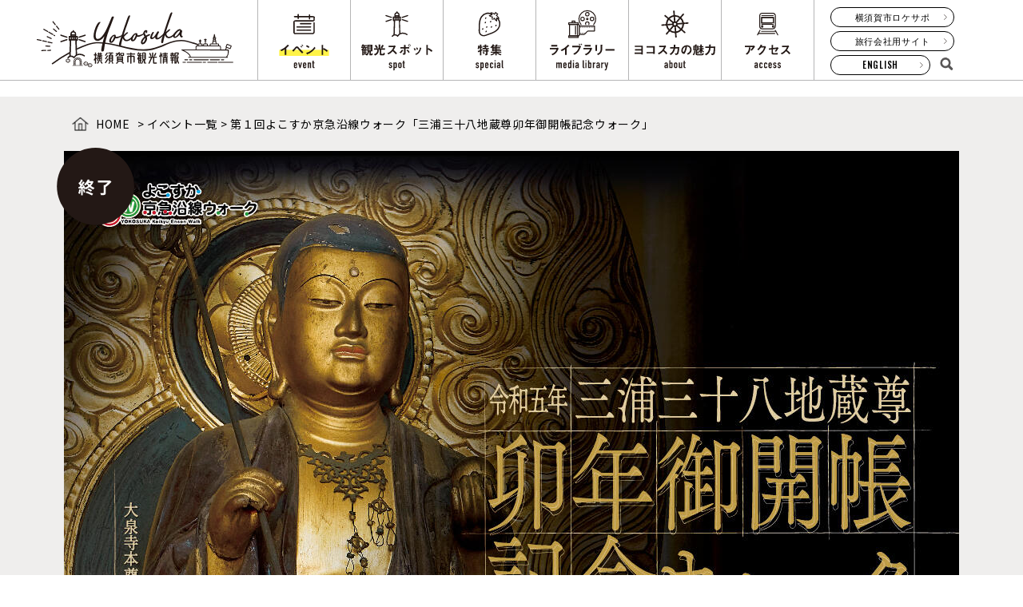

--- FILE ---
content_type: text/html
request_url: https://www.cocoyoko.net/event/keikyu-gokaicho.html
body_size: 6671
content:
<!DOCTYPE HTML>
<html lang="ja">
<head>
	<meta http-equiv="X-UA-Compatible" content="IE=edge">
	<meta name="viewport" content="width=device-width, initial-scale=1.0, minimum-scale=1.0">
	<meta charset="utf-8">
    <meta name="keywords" content="横須賀,観光,米軍基地,自衛隊,ベース,海軍カレー,開花情報,スポット,グルメ,アクセス,イベント,猿島,歴史,花見,花火,ネイビーバーガー">
    <meta name="description" content="横須賀の観光・イベント情報サイトです。季節の開花情報から旬のスポット、米軍基地や自衛隊施設の開放イベントまで、ヨコスカがめいっぱい詰まっています.">
	<link rel="icon" type="image/vnd.microsoft.icon" href="/common/images/favicon.ico">
    <meta property="og:title" content="横須賀市観光情報"/>
    <meta property="og:type" content="website"/>
    <meta property="og:description" content=""/>
    <meta property="og:url" content="https://www.cocoyoko.net/"/>
    <meta property="og:image" content="https://www.cocoyoko.net/global-image/page/3728-ogp-20220314135337.png"/>
    <meta property="og:site_name" content="横須賀市観光情報"/>
    <meta name="twitter:card" content="summary_large_image"/>
    <meta name="twitter:title" content="横須賀市観光情報"/>
    <meta name="twitter:description" content=""/>
    <meta name="twitter:image" content="https://www.cocoyoko.net/global-image/page/3728-ogp-20220314135337.png"/>
    <meta name="twitter:url" content="https://www.cocoyoko.net/"/>
	<!--[if lte IE 9]>
	<script src="/common/js/selectivizr-min.js"></script>
	<script src="/common/js/html5shiv.js"></script>
	<![endif]-->
	<title>第１回よこすか京急沿線ウォーク「三浦三十八地蔵尊卯年御開帳記念ウォーク」 | 横須賀市観光情報</title>
	<link href="/common/css/common.css" media="all" rel="stylesheet">
	<!-- Global site tag (gtag.js) - Google Analytics -->
<script async src="https://www.googletagmanager.com/gtag/js?id=G-VG1E08SXWC"></script>
<script>
  window.dataLayer = window.dataLayer || [];
  function gtag(){dataLayer.push(arguments);}
  gtag('js', new Date());
  gtag('config', 'G-VG1E08SXWC');
</script>
	<!-- /Global site tag (gtag.js) - Google Analytics -->
</head>
<body id="wrapper">
<!-- HEADER/ -->
	<header role="banner" data-scroll-header>
        <div class="container">
            <h1 class="indent"><a href="/">横須賀市観光情報</a></h1>
            <a href="/" class="dispSP"><div class="menu-button one-page"></div></a>
            <div class="spHeaderSearch">
                <div class="spHeaderSearchBtn indent">サイト内検索</div>
            </div>
            <!-- GNAVI/ -->
            <nav role="navigation" class="flexnav season01" data-breakpoint="800">
                <div class="container">
                    <ul>
                        <li class="gNavi01"><a href="/event/" class="active">イベント</a></li>
                        <li class="gNavi02"><a href="/spot/">観光スポット</a></li>
                        <li class="gNavi03"><a href="/special/">特集</a></li>
                        <li class="gNavi04"><a href="http://photo.cocoyoko.net/">ライブラリー</a></li>
                        <li class="gNavi05"><a href="/about_yokosuka/">ヨコスカの魅力</a></li>
                        <li class="gNavi06"><a href="/access/">アクセス</a></li>
                    </ul>
                    <div class="headerSubWrapper">
                        <div class="spHeaderFreeword dispSP">
                            <form action="/search/index.html" method="GET">
                                <input type="submit" value="SEARCH" id="submitBtn">
                                <input type="text" name="q" id="srchInput">
                            </form>
                        </div>
                        <div class="headerSubMenuBox dispPC">
                            <ul>
	                            <li><a href="https://yokosuka-kanko.com/location/" target="_blank">横須賀市ロケサポ</a></li>
                                <li><a href="/travel/" target="_blank">旅行会社用サイト</a></li>
                                <li class="engBtnBox">
                                    <div class="engBtn"><a href="https://www.guidoor.jp/yokosuka/">ENGLISH</a></div>
                                    <div class="snsSearch dispPC"><a href="/search/">サイト内検索</a></div>
                                </li>
                            </ul>
                        </div>
                        <!-- SEASON COLOR WRAPPER/ -->
                        <div class="yokosuka24colorsWrapper dispSP">
                            <a href="/yokosuka24colors/"></a>
                        </div>
                        <div class="subDrawerNavWrapper subDrawerNavNew dispSP">
                            <ul>
	                            <li><a href="https://yokosuka-kanko.com/location/" target="_blank">横須賀市ロケサポ</a></li>
                                <li><a href="https://www.cocoyoko.net/travel/" target="_blank">旅行会社用サイト</a></li>
                                <li><a href="https://www.guidoor.jp/yokosuka/" taregt="_blank">ENGLISH</a></li>
                            </ul>
                        </div>
                        <!-- /SEASON COLOR WRAPPER -->
                    </div>
                </div>
            </nav>
            <!-- /GNAVI -->
        </div>
    </header>
    <!-- /HEADER -->
	<!-- CONTENTS/ -->
	<main id="temp" role="main">
		<!-- EVENT DETAIL/ -->
		<section class="detailWrapper">
			<div class="container">
			<!-- EVENT DETAIL HEAD/ -->		
			<section class="detailHeadWrapper">
				<div class="container">
			<!-- BREAD CLUMB:Breadcrumb NavXT 6.6.0/ -->
			<div class="breadcrumbs" typeof="BreadcrumbList" vocab="https://schema.org/">
                <!-- Breadcrumb NavXT 6.6.0 -->
				<span property="itemListElement" typeof="ListItem">
				<a property="" typeof="" title="" href="/" class="home"><span property="">HOME</span></a> &gt;
				<a href="/event/"><span property="" class="post post-page current-item">イベント一覧</span></a> &gt;
				<span property="" class="post post-page current-item">第１回よこすか京急沿線ウォーク「三浦三十八地蔵尊卯年御開帳記念ウォーク」</span>
			</div>
			<!-- /BREAD CLUMB -->
					<div class="mediaBox" style="background-image: url(https://www.cocoyoko.net/event/images/keikyu-gokaicho_main.jpg);">
						<img src="/common/images/imgTransparent.gif" alt="">
                        <div class="openicon statusLabel">2023:04:24:00:00:00|2023:05:24:00:00:00|0</div>
					</div>
					<div class="mediaTxt">
						<h2 class="pcmB15 spmB10">第１回よこすか京急沿線ウォーク「三浦三十八地蔵尊卯年御開帳記念ウォーク」</h2>
						<div class="entryDateBox">2023年4月24日（月）8:00 ～5月24日（水）17:00</div>
						<div class="entryAreaBox pcmB15 spmB10">下記対象スポットをご確認ください。</div>
						<div class="entryAttensionBox">
                            <a href="/event/search/?tmpl_id=234&cat[]=100&st[]=1&st[]=2"><span class="entryCategory entryCat02">楽しむ</span></a>
                        </div>
					</div>
				</div>
			</section>
			<div class="detailTagWrapper eventColor">
				<div class="entryTagBox"><ul>
<li><a href="/event/search/?tmpl_id=234&cat[]=9&st[]=1&st[]=2">スポーツ・アウトドア</a></li>
<li><a href="/event/search/?tmpl_id=234&cat[]=51&st[]=1&st[]=2">京急ウォーク</a></li>
</ul>
</div>
			</div>
			<!-- /EVENT DETAIL HEAD -->
			<!-- EVENT CATCH/ -->
			<div class="detailCatchWrapper">
				<div class="container">
<p style="color: red; font-size: 20px;"><br />ご好評につきAコース・Bコース共に缶バッジの配布は終了いたしました。<br><br />【ご注意ください】<br />5月７日から８日にかけて発生した大雨の影響により、Ｂコースの道順のうち、舟倉の交差点から常福寺・東福寺に向かう道中（御林付近）において落石および倒木の可能性があるため、通行には十分ご注意いただきますようお願い致します。</p><br />2023年度第１回よこすか京急沿線ウォークを開催します！<br />今回は、12年に1度、卯年に三浦半島の三十八の寺院において「地蔵尊」を一斉に御開帳することにあわせ、京急線馬堀海岸駅をスタートとし、周辺の寺院をめぐるコースとなっています。<br />参加者には、参加賞として贈呈するオリジナル缶バッジのほか、抽選で当たる特別賞もご用意しています。
				</div>
			</div>
			<!-- EVENT CATCH/ -->
			<!-- EVENT INFORMATION/ -->
			<section class="detailInfoWrapper">
				<div class="container">
					<div class="detailTtlBox eventColorTxt pcmB40 spmB20">
						<h2>information</h2>
						<span>基本情報</span>
					</div>
					<div class="detailSpecTableWrapper">
						<dl>
							<dt><span class="eventColor">開催日</span></dt>
							<dd>2023年4月24日（月）8:00 ～5月24日（水）17:00</dd>
							<dt><span class="eventColor">開催場所</span></dt>
							<dd>下記対象スポットをご確認ください。
							</dd>
							<dt><span class="eventColor">お問合わせ</span></dt>
							<dd><ul><ol>・横須賀市観光案内所（期間中毎日 10時～17時）<br>　TEL：046-822-8301</ol><ol>・横須賀市文化スポーツ観光部観光課（平日 9時～17時）<br>　TEL：046-822-8124</ol></ul></dd>
							<dt><span class="eventColor">主催者情報</span></dt>
							<dd>主催：横須賀集客促進・魅力発信実行委員会<br />協賛：北久里浜商店街振興組合<br />協力：メルキュールホテル横須賀</dd>
						</dl>
					</div>
				</div>
					<!-- EVENT PHOTO/ -->
					<div class="photoListWrapper">
						<ul>
						</ul>
					</div>
					<!-- /EVENT PHOTO -->
			</section>
			<!-- /EVENT INFORMATION -->
			<!-- EVENT ABOUT/ -->
			<section class="detaiAboutWrapper">
				<div class="container">
					<div class="detailTtlBox eventColorTxt pcmB40 spmB20">
						<h2>about</h2>
						<span>イベントについて</span>
					</div>
<h5>対象スポット　※順路は一例です。自由な順路で回っていただけます。</h5>
<p><strong>【Ａコース　約10km】</strong><br />
　馬堀海岸駅（スタート）～浄林寺～大泉寺～西徳寺～能満寺～東林寺～<br />
　浦賀コミュニティセンター分館（ゴール）<br />
<strong>【Ｂコース　約９km】</strong><br />
　馬堀海岸駅（スタート）～貞昌寺～信楽寺～根岸公園～常福寺～東福寺～<br />
　浦賀コミュニティセンター分館（ゴール）<br />
<br /></p>
<p>▼マップはこちら<br />
<a href="https://www.cocoyoko.net/event/images/keikyugokaicho_map_omote.jpg" target="_blank" style="display:inline"><img alt="keikyugokaicho_map_omote.jpg" src="https://www.cocoyoko.net/event/assets_c/2023/04/keikyugokaicho_map_omote-thumb-300xauto-5029.jpg" width="300" height="144" /></a>　<a href="https://www.cocoyoko.net/event/images/keikyugokaicho_map_ura.jpg" target="_blank" style="display:inline"><img alt="keikyugokaicho_map_ura.jpg" src="https://www.cocoyoko.net/event/assets_c/2023/04/keikyugokaicho_map_ura-thumb-300xauto-5030.jpg" width="300" height="144" /></a><br />※ウォークに参加される方は、こちらのマップをダウンロードせず、各駅に配架されている紙のマップをご利用ください。<br /><br /></p>
<h5>参加方法　※筆記用具は各自お持ちください。</h5>
<p>①横須賀市観光情報のラック等からマップを入手してください。<br />
　マップの配布場所等詳しくは下記をご確認ください。<br />
②各スポットを回り、キーワードと必要事項を応募用紙に記入してください。<br />
③ゴールの浦賀コミュニティセンター分館の職員へ、記入済み応募用紙をお見せください。<br />
　職員が確認のスタンプを押します。応募用紙投函後、職員から参加賞をお渡しします。<br />
受付時間は9：00～17：00です。<br />
<br /><br /></p>
<h5>紙マップ配布場所</h5>
<p>※タイミングによりマップがなくなっている場合もございます。予めご了承ください。<br />
<br /></p>
<h6>【横須賀市観光情報ラック設置駅】</h6>
<ul>
<li>京急川崎　　　西口改札近く（改札内）</li>
<li>横浜　　　　　北口改札近く（改札内）　　　</li>
<li>上大岡　　　　3階改札エスカレーター近く（改札内10：00〜21：00）</li>
<li>能見台　　　　改札近く（改札内）</li>
<li>逗子・葉山　　北口改札近く（改札内）</li>
<li>金沢八景　　　改札近く（改札内）</li>
<li>金沢文庫　　　改札出て近くの売店裏（改札外）</li>
<li>追浜　　　　　改札近く（改札外）</li>
<li>京急田浦　　　改札近く（改札内）</li>
<li>安針塚　　　　改札近く（改札内）</li>
<li>逸見　　　　　改札すぎてトイレ奥（改札内）</li>
<li>汐入　　　　　エレベーター近く（改札内）</li>
<li>横須賀中央　　東口改札近く（改札内）</li>
<li>浦賀　　　　　改札近く（改札内）</li>
<li>馬堀海岸　　　改札近く券売機前（改札外）</li>
<li>京急大津　　　改札近く（改札内）</li>
<li>県立大学　　　改札近く（改札内）</li>
<li>堀ノ内　　　　改札近く（改札内）</li>
<li>新大津　　　　連絡通路（改札内）</li>
<li>北久里浜　　　トイレ前（改札内）</li>
<li>京急久里浜　　改札近く（改札内）　</li>
<li><span class="caps">YRP</span>野比　　　改札近く（改札内）</li>
<li>京急長沢　　　改札近く（改札内）</li>
<li>津久井浜　　　上りホーム階段前（改札内）</li>
<li>三浦海岸　　　階段前（改札内）</li>
<li>三崎口　　　　改札近く（改札内）<br /><br /></li>
</ul>
<h5>賞品</h5>
<h6>完歩賞</h6>
<ul>
<li>よこすか京急沿線ウォークオリジナル缶バッジ（各コース先着500名様無くなり次第終了）<br /></li>
</ul>
<p><a href="https://www.cocoyoko.net/event/images/keikyu-gokaicho_syouhin01.jpg"><img alt="keikyu-gokaicho_syouhin01.jpg" src="https://www.cocoyoko.net/event/images/keikyu-gokaicho_syouhin01.jpg" width="250" height="284" /></a></p>
<h6>北久里浜商店街賞</h6>
<ul>
<li>北久里浜商店街振興組合商品券3,000円分（30名様）</li>
</ul>
<p><a href="https://www.cocoyoko.net/event/images/keikyu-gokaicho_syouhin02.jpg"><img alt="keikyu-gokaicho_syouhin02.jpg" src="https://www.cocoyoko.net/event/images/keikyu-gokaicho_syouhin02.jpg" width="200" height="221" /></a></p>
<h6>京急賞</h6>
<ul>
<li>よこすか満喫きっぷ（15組30名様）<br /><br /></li>
</ul>
<p><a href="https://www.cocoyoko.net/event/images/mankitsu-logo.png"><img alt="mankitsu-logo.png" src="https://www.cocoyoko.net/event/assets_c/2022/11/mankitsu-logo-thumb-300xauto-4692.png" width="200" height="200" /></a></p>
<h6>特別賞</h6>
<ul>
<li>メルキュールホテル横須賀宿泊券スタンダードツイン朝食付き（2名1室５組10名様）<br />
※Ａコース・Ｂコースの両方を完歩した方が抽選の対象となります。<br /><br />
<a href="https://www.cocoyoko.net/event/images/keikyu-gokaicho_syouhin03.jpg"><img alt="keikyu-gokaicho_syouhin03.jpg" src="https://www.cocoyoko.net/event/images/keikyu-gokaicho_syouhin03.jpg" width="300" height="200" /></a></li>
</ul>
<h5>当日の注意事項</h5>
<ul>
<li>咳・発熱症状のある方、体調の悪い方は参加をご遠慮ください。また、参加中体調が優れなくなった際は無理をせず、各自の判断で参加をお取りやめください。</li>
<li>歩きやすい靴でご参加ください。</li>
<li><u>法事などにより地蔵尊をご見学いただけない場合があります。また、当日の混雑状況によってはご朱印のご対応に時間がかかる場合があります。</u></li>
<li>対象スポットであっても工事等で立ち入り制限等が行われている場合、現地の案内に従って行動してください。</li>
<li>信号無視などの交通ルール違反は大変危険です。交通ルールは必ずお守りください。</li>
<li>ウォーク中の事故、負傷等については責任を負いかねます。</li>
<li>歩きたばこはご遠慮ください。</li>
<li>ウォーク中は近隣住民の方の迷惑となるような行為はご遠慮ください。</li>
<li>本イベントはウォーキングイベントです。お車や自転車等でのご参加をお断りいたします。</li>
</ul>
<p> </p>
				</div>
			</section>
			<!-- /EVENT ABOUT -->
			<!-- COURSE/ -->
			<!-- LINK/ -->
            <div class="textBtnBack"><a href="/event/">一覧へ戻る</a></div>
			</div>
		</section>
		<!-- /EVENT LIST RESULT -->
	</div>
</main>
<!-- /contents -->
<!-- FOOTER/ -->
<footer role="contentinfo">
	<!-- PAGETOP/ -->
	<div class="pagetopBtn"><a href="#wrapper" data-scroll><span>PAGETOP</span></a></div>
	<!-- /PAGETOP -->
	<div class="container">
		<!-- ADD：SNS：ここから追加/ -->
		<div class="footerSnsWrapper">
			<div class="container">
				<div class="footerSnsTtl spfs14">公式SNSはこちら</div>
				<ul>
					<li><a href="https://twitter.com/cocoyoko_kanko" target="_blank"><img src="/common/images/footerSnsTw.svg" alt="横須賀市観光情報 Twitter"></a></li>
					<li><a href="https://www.facebook.com/cocoyoko.net" target="_blank"><img src="/common/images/footerSnsFB.svg" alt="横須賀市観光情報 facebookページ"></a></li>
					<li><a href="https://www.instagram.com/yokosuka.travel/" target="_blank"><img src="/common/images/footerSnsIs.svg" alt="横須賀市観光情報 Instagram"></a></li>
					<li><a href="https://www.youtube.com/playlist?list=PLDILNvjW3hc1PhYy3K0mL3TALuZpdWrWG" target="_blank"><img src="/common/images/footerSnsYt.svg" alt="横須賀プロモーションムービー"></a></li>
					<li><a href="https://www.cocoyoko.net/about/sns.html"><img src="/common/images/footerSnsList.svg" alt="横須賀市観光情報 公式SNS一覧"></a></li>
				</ul>
			</div>
		</div>
		<!-- ADD：SNS：ここまで追加 -->
		<div class="footerContactWrapper">
			<div class="footerLogoBox"><a href="/">横須賀観光情報</a></div>
			<div class="footerAddressBox">
				<p class="pcfs18 spfs16 tCenter">横須賀集客促進・魅力発信実行委員会</p>
				<p class="pcfs16 spfs14 tCenter splh140">Supported by<br class="dispSP">　横須賀市　横須賀商工会議所　<br class="dispSP">京浜急行電鉄（株）　一般社団法人横須賀市観光協会</p>
				<p class="pcfs16 spfs14 tCenter">事務局：横須賀市文化スポーツ観光部観光課</p>
			</div>
		</div>
	</div>
	<div class="footerCopyrightWrapper">
		<div class="container">
			<div class="copyrightBox">Copyright © Yokosuka City.</div>
			<div class="footerSubMenuBox">
				<ul>
					<li><a href="/about/">このサイトについて</a></li>
					<li><a href="/about/link.html">リンク</a></li>
					<li><a href="/about/privacypolicy.html">プライバシーポリシー</a></li>
					<li><a href="/about/sitemap.html">サイトマップ</a></li>
				</ul>
			</div>
		</div>
	</div>
</footer>
<!-- /FOOTER -->
<!-- SCRIPT/ -->
<script src="/common/js/jquery.min.js"></script>
<script src="/common/js/jquery.fancybox.js"></script>
<script src="/common/js/jquery.bxslider.js"></script>
<script src="/common/js/jquery.flexnav.js"></script>
<script src="/common/js/heightLine.js"></script>
<script src="/common/js/respond.js"></script>
<script src="/common/js/smooth-scroll.js"></script>
<script src="/common/js/script.js"></script>
<script src="/common/js/openiconadd.js"></script>
<!-- /SCRIPT -->
</body>
</html>



--- FILE ---
content_type: text/css
request_url: https://www.cocoyoko.net/common/css/common.css
body_size: 1299
content:
@charset "utf-8";

@import "reset.css";
@import "header.css";
@import "flexnav.css";
@import "contents.css";
@import "jquery.bxslider.css";
@import "jquery.fancybox.css";
@import "slick.css";
@import "slick-theme.css";
@import "spacesfont.css";
@import "form.css";
@import "footer.css";

@import "animate.css";

/* google web font */
@import url('https://fonts.googleapis.com/css2?family=Roboto+Slab&family=Noto+Sans+JP:wght@300;400;500;600&family=Oswald:wght@300;400;500&display=swap');


/* ---------------------    
PC Style
---------------------- */
body    {
    font-family: 'Noto Sans JP' , "游ゴシック体", YuGothic, "游ゴシック", "Yu Gothic", "メイリオ", sans-serif; /* NotoSansメイン */
    font-weight: 400;
    /*font-family: "游ゴシック体", YuGothic, "Yu Gothic Medium",'メイリオ',Meiryo, sans-serif; 游ゴシックメイン */
    letter-spacing: .05em;
    color: #000000;
}
/* main area base color */
main {
}


/* link
---------------------------*/
body * a:link, 
body * a:active, 
body * a:visited  { text-decoration: none; color: #000000; transition: .2s; }
body * a:hover { text-decoration: none; color: #000000; }
body * a:hover img { opacity: 0.6; }


/* webフォント読み込みスピード対策
---------------------------*/
/*html {
  visibility: hidden;
}
html.wf-active {
  visibility: visible;
}*/


/* font style
---------------------------*/
.txtSans    { font-family: 'Noto Sans JP' , "游ゴシック体", YuGothic , "游ゴシック", "Yu Gothic", "メイリオ", sans-serif; font-weight: 500; }
.txtSerif   { font-family: 'Noto Serif JP', "游明朝", YuMincho , "HG明朝E", "ＭＳ Ｐ明朝", "ＭＳ 明朝", serif; }


/* text style
---------------------------*/
.indent { text-indent: -9999px; }
.tNormal { font-weight: normal; }
.tBold  { font-weight: bold; }


/* float box
---------------------------*/
.fLeft    { float: left; }
.fRight    { float: right; }


/* text position
---------------------------*/
.tCenter    { text-align: center; }
.tLeft    { text-align: left; }
.tRight    { text-align: right; }


/* ---------------------------
display style
---------------------------*/
.dispSP  {
    display: none;
}
.dispPC {
    display: block;
}


/* form style
---------------------------*/
form	{ margin: 0px; }
input , textarea	{ border: 1px solid #cccccc; background-color: #ffffff; }


/* clearfix style
---------------------------*/
.clearfix:after {
  content: ".";
  display: block;
  height: 0;
  clear: both;
  visibility: hidden;
}

.clearfix {
    display: inherit;
}

/* For IE 6/7 (trigger hasLayout) */
.clearfix {
    zoom:1;
}

/* img */
img	{
	max-width: 100%;
	width: 100%;
}
.gssb_a img	{
	width: auto;
	max-width: auto;
}



/* ---------------------    
SP Style
---------------------- */
@media all and (max-width: 768px) {
    /* ---------------------    
    global：mobile
    ---------------------- */
    img {
    max-width: 100%;
    height: auto;
    width /***/:auto;　
    }
    .breakSP    {
    display: block;
    }
    .breakPC    {
    display: none!important;
    }
    
    /* ---------------------------
    display style
    ---------------------------*/
    .dispSP  {
        display: block!important;
    }
    .dispPC {
        display: none;
    }

    /* float box
    ---------------------------*/
    .fLeft , .fRight    { float: none; }
        
}

--- FILE ---
content_type: text/css
request_url: https://www.cocoyoko.net/common/css/header.css
body_size: 2378
content:
@charset "utf-8";


/* ---------------------    
PC Style
---------------------- */

/* header block
---------------------- */
header  {
	/*position: relative;*/
	position: fixed;
	top: 0;
	left: 0;
	right: 0;
    z-index: 5;
    background-color: #ffffff;
    border-bottom: 1px solid #b5b5b6;
}
header .container   {
    max-width: 100%;
	width: 1200px;
    margin: 0 auto;
    position: relative;
    box-sizing: border-box;
    display: flex;
    justify-content: flex-start;
    align-items: stretch;
}
header .container h1	{
	padding: 14px 20px 14px 0;
}
header .container h1 a   {
	width: 262px;
	height: 72px;
	display: block;
	background-image: url(../images/logo.svg);
	background-repeat: no-repeat;
	background-size: contain;
	background-position: center center;
	text-indent: -9999px;
	transition: .2s;
}
header .container h1 a:hover   {
	opacity: 0.7;
}

nav	{
	width: auto;
	height: 100px;
}
nav .container	{
	display: flex;
    justify-content: flex-start;
    align-items: center;
}
nav .container > ul	{
	display: flex;
	justify-content: flex-start;
	align-items: center;
	flex-wrap: wrap;
	border-left: 1px solid #b5b5b6;
	box-sizing: border-box;
}
nav .container > ul > li	{
	list-style-type: none;
	width: 116px;
	border-right: 1px solid #b5b5b6;
	box-sizing: border-box;
}
nav .container > ul > li  > a	{
	height: 100px;
	display: flex;
	justify-content: center;
	align-items: center;
	background-position: center center;
	background-repeat: no-repeat;
	text-indent: -9999px;
	background-size: cover;
	transition: .2s;
}
nav ul li.gNavi01 a	{
	background-image: url(../images/gNavi01OFF.svg);
}
nav ul li.gNavi02 a	{
	background-image: url(../images/gNavi02OFF.svg);
}
nav ul li.gNavi03 a	{
	background-image: url(../images/gNavi03OFF.svg);
}
nav ul li.gNavi04 a	{
	background-image: url(../images/gNavi04OFF.svg);
}
nav ul li.gNavi05 a	{
	background-image: url(../images/gNavi05OFF.svg);
}
nav ul li.gNavi06 a	{
	background-image: url(../images/gNavi06OFF.svg);
}
nav ul li.gNavi01 a:hover ,
nav ul li.gNavi01 a.active	{
	background-image: url(../images/gNavi01ON.svg);
}
nav ul li.gNavi02 a:hover ,
nav ul li.gNavi02 a.active	{
	background-image: url(../images/gNavi02ON.svg);
}
nav ul li.gNavi03 a:hover ,
nav ul li.gNavi03 a.active	{
	background-image: url(../images/gNavi03ON.svg);
}
nav ul li.gNavi04 a:hover ,
nav ul li.gNavi04 a.active	{
	background-image: url(../images/gNavi04ON.svg);
}
nav ul li.gNavi05 a:hover ,
nav ul li.gNavi05 a.active	{
	background-image: url(../images/gNavi05ON.svg);
}
nav ul li.gNavi06 a:hover ,
nav ul li.gNavi06 a.active	{
	background-image: url(../images/gNavi06ON.svg);
}

/* SUB MENU */
.headerSubWrapper	{
	width: 195px;
	display: flex;
	justify-content: center;
	align-items: flex-start;
	flex-wrap: wrap;
}
.headerSubWrapper .headerSunSNSBox	{
	width: 100%;
}
.headerSubWrapper .headerSunSNSBox ul	{
	display: flex;
	justify-content: center;
	align-items: center;
}
.headerSubWrapper .headerSunSNSBox ul li	{
	list-style-type: none;
	margin: 0 5px;
}
.headerSubWrapper .headerSunSNSBox ul li a	{
	width: 20px;
	height: 20px;
	display: flex;
	justify-content: center;
	align-items: center;
	background-position: center center;
	background-repeat: no-repeat;
	text-indent: -9999px;
	background-size: contain;
	transition: .2s;
}
.headerSubWrapper .headerSunSNSBox ul li a:hover	{
	opacity: 0.7;
}
.headerSubWrapper .headerSunSNSBox ul li.snsInstagram a	{
	background-image: url(../images/snsInstagram.svg);
}
.headerSubWrapper .headerSunSNSBox ul li.snsTwitter a	{
	background-image: url(../images/snsTwitter.svg);
}
.headerSubWrapper .headerSunSNSBox ul li.snsFB a	{
	background-image: url(../images/snsFB.svg);
}
.headerSubWrapper .headerSunSNSBox ul li.snsSearch a	{
	background-image: url(../images/snsSearch.svg);
}
.headerSubMenuBox	{
	width: 100%;
	text-align: center;
}
.headerSubMenuBox ul	{
	display: flex;
	width: 100%;
	box-sizing: border-box;
	padding: 7px 20px 0 20px;
	justify-content: center;
	align-items: flex-start;
	flex-wrap: wrap;
}
.headerSubMenuBox ul li	{
	list-style-type: none;
	width: 100%;
	margin-bottom: 5px;
}
.headerSubMenuBox ul li a	{
	border: 1px solid #000000;
	border-radius: 20px;
	padding: 6px 12px;
	color: #000000;
	display: flex;
	justify-content: center;
	align-items: center;
	font-size: 0.7rem;
	line-height: 1;
	width: 100%;
	box-sizing: border-box;
	font-family: 'Oswald' , sans-serif;
	font-weight: 500;
	transition: .2s;
	position: relative;
}
.headerSubMenuBox ul li a:after	{
	content: "";
	width: 14px;
	height: 9px;
	background-position: right center;
	background-repeat: no-repeat;
	text-indent: -9999px;
	background-size: contain;
	background-image: url(../images/signIcon.svg);
	position: absolute;
	right: 0;
}
.headerSubMenuBox ul li a:hover:after	{
	background-image: url(../images/signIconON.svg);
}
.headerSubMenuBox ul li a:hover	{
	color: #ffffff;
	background-color: #000000
}

/* ヘッダー固定main */
main#temp	{
	margin-top: 101px;
}




/* ---------------------    
SP Style
---------------------- */
@media all and (max-width: 800px) {
    
    /* HEADER */
    header  {
	    position: fixed;
	    top: 0;
	    width: 100%;
	    height: 75px;
	    padding: 0 0 0 0;
	    box-sizing: border-box;
	    display: block;
	    z-index: 10000;
	    background-color: #ffffff;
    }
    header .container   {
	    width: auto;
	    padding: 15px;
	    background-image: none;
	    justify-content: center;
    }
    header .container h1	{
		padding: 0;
	}
	header .container h1 a   {
	    background-image: url(../images/logo.svg);
	    background-repeat: no-repeat;
	    background-size: contain;
	    display: block;
	    width: 175px;
	    height: 0;
	    padding-top: 27%;
	}
	.spHeaderSearch	{
		position: absolute;
		top: 22px;
		right: 15px;
		width: 30px;
		height: 30px;
		display: block;
		background-image: url(../images/spHeaderSearchBtn.svg);
		background-repeat: no-repeat;
		background-position: center center;
		background-size: contain;
		display: none;
	}
	
	
	/* SP PULLDOWN */
	nav .container	{
		display: block;
	    padding: 50px 20px 20px 20px;
	    box-sizing: border-box;
	}
	nav .container > ul	{
		border-left: none;
	}
	nav .container > ul > li	{
		width: 50%;
		border-right: none;
		border-bottom: 1px dotted #ffffff;
	}
	nav .container > ul > li:nth-child(odd)	{
		border-right: 1px dotted #ffffff;
	}
	nav .container > ul > li:nth-child(5) ,
	nav .container > ul > li:nth-child(6)	{
		border-bottom: none;
	}
	nav .container > ul > li  > a	{
		height: 0;
		padding-top: 67%;
	}
	nav ul li.gNavi01 a	{
		background-image: url(../images/spGNavi01OFF.svg);
	}
	nav ul li.gNavi02 a	{
		background-image: url(../images/spGNavi03OFF.svg);
	}
	nav ul li.gNavi03 a	{
		background-image: url(../images/spGNavi02OFF.svg);
	}
	nav ul li.gNavi04 a	{
		background-image: url(../images/spGNavi04OFF.svg);
	}
	nav ul li.gNavi05 a	{
		background-image: url(../images/spGNavi05OFF.svg);
	}
	nav ul li.gNavi06 a	{
		background-image: url(../images/spGNavi06OFF.svg);
	}
	nav ul li.gNavi01 a	:hover ,
	nav ul li.gNavi01 a	:active{
		opacity: 0.7;
		background-color: rgba(102,158,205,0.5);
	}
	nav ul li.gNavi01 a:hover ,
	nav ul li.gNavi01 a.active	{
		background-image: url(../images/spGNavi01OFF.svg);
	}
	nav ul li.gNavi02 a:hover ,
	nav ul li.gNavi02 a.active	{
		background-image: url(../images/spGNavi03OFF.svg);
	}
	nav ul li.gNavi03 a:hover ,
	nav ul li.gNavi03 a.active	{
		background-image: url(../images/spGNavi02OFF.svg);
	}
	nav ul li.gNavi04 a:hover ,
	nav ul li.gNavi04 a.active	{
		background-image: url(../images/spGNavi04OFF.svg);
	}
	nav ul li.gNavi05 a:hover ,
	nav ul li.gNavi05 a.active	{
		background-image: url(../images/spGNavi05OFF.svg);
	}
	nav ul li.gNavi06 a:hover ,
	nav ul li.gNavi06 a.active	{
		background-image: url(../images/spGNavi06OFF.svg);
	}
		
    
    
    /* SUB MENU */
    .headerSubWrapper	{
		width: 100%;
		display: block;
	}
	.headerSubWrapper .headerSunSNSBox ul	{
		margin: 0 auto;
		width: auto;
	}
	.headerSubWrapper .headerSunSNSBox ul li	{
		width: auto;
	}
	.headerSubWrapper .headerSunSNSBox ul li a	{
		width: 35px;
		height: 35px;
	}
	.headerSubWrapper .headerSunSNSBox ul li.snsInstagram a	{
		background-image: url(../images/spSnsInstagram.svg);
	}
	.headerSubWrapper .headerSunSNSBox ul li.snsTwitter a	{
		background-image: url(../images/spSnsTwitter_new.svg);
	}
	.headerSubWrapper .headerSunSNSBox ul li.snsFB a	{
		background-image: url(../images/spSnsFB.svg);
	}
	.headerSubWrapper .headerSunSNSBox ul li.snsSns a	{
		background-image: url(../images/spSns.svg);
	}

	
    /* FREEWORD SEARCH */
    .spHeaderFreeword	{
	    text-align: center;
	    padding: 5px 0;
    }
    .spHeaderFreeword .freeWordSearch	{
	    padding: 10px 0;
    }
    .spHeaderFreeword .freeWordSearch input[type='text']	{
	    border: 1px solid #ffffff;
	    font-size: 0.9rem;
    }
    .spHeaderFreeword .freeWordSearch .searchBtn	{
	    right: 5px;
		top: 12px;
    }
    
    
    /* SEASON COLOR WRAPPER */
    .spColorWrapper	{
	    width: 100%;
	    background-color: #ffffff;
	    margin: 15px 0 0 0;
    }
    .spColorWrapper .container	{
	    padding: 10px;
	    box-sizing: border-box;
    }
    .spColorWrapper .container h3	{
	    padding: 10px;
	    text-align: center;
	    color: #ffffff;
	    font-size: 0.9rem;
	    line-height: 1.2em;
	}
	.spColorWrapper .container h3	span{
	    padding: 0 0 0 0;
	    display: block;
	    font-size: 0.6rem;
	}
	.spColorWrapper.season01 .container h3	{
		background-color: #669ecd;
	}
	.spColorWrapper .container p	{
		color: #777777;
		font-size: 0.8rem;
		line-height: 1.2em;
		padding: 5px 0 0 0;
	}
    
    
    /* 24 COLORS */
    .yokosuka24colorsWrapper	{
	    width: 100%;
    }
     .yokosuka24colorsWrapper a	{
	    width: 100%;
	    height: 0;
	    padding-top: 14%;
	    background-image: url(../images/yokosuka24colorsImg.svg);
	    background-repeat: no-repeat;
	    background-size: contain;
	    background-position: center center;
	    display: block;
	    margin: 20px 0;
    }
    .subDrawerNavWrapper	{
    }
    .subDrawerNavWrapper ul	{
	    display: flex;
	    justify-content: space-between;
	    align-items: center;
	    flex-wrap: wrap;
    }
    .subDrawerNavWrapper ul li	{
	    list-style-type: none;
	    width: 48%;
	    position: relative;
    }
    .subDrawerNavWrapper ul li a	{
	    display: flex;
	    justify-content: center;
	    align-items: center;
	    border: 1px solid #ffffff;
	    padding: 6px 12px;
	    border-radius: 20px;
	    line-height: 1;
	    color: #ffffff;
	    font-size: 0.8rem;
	    position: relative;
    }
    .subDrawerNavWrapper ul li:after	{
	    content: "";
	    background-image: url(../images/spDrawerNavSign.svg);
	    background-size: contain;
	    background-position: right: center;
	    width: 22px;
	    height: 20px;
	    background-repeat: no-repeat;
	    position: absolute;
	    right: 0;
	    top: 50%;
	    transform: translateY(-35%);
	}
    

}


/* ADD */
.headerSubMenuBox {
}
.headerSubMenuBox ul .engBtnBox {
	max-width: 100%;
	width: 100%;
	display :flex;
	justify-content: space-between;
}
.headerSubMenuBox ul .engBtnBox .engBtn {
	max-width: 125px;
	width: 100%;	
}
.headerSubMenuBox ul .engBtnBox .snsSearch {
	max-width: 20px;
	padding: 0 2px;
	width: 100%;	
}
.headerSubMenuBox ul .engBtnBox .snsSearch a {
	width: 20px;
	height: 20px;
	display: flex;
	justify-content: center;
	align-items: center;
	background-position: center center;
	background-repeat: no-repeat;
	text-indent: -9999px;
	background-size: contain;
	transition: .2s;
	background-image: url(/common/images/snsSearch.svg);
	border: none;
	border-radius: 0;
}
.headerSubMenuBox ul .engBtnBox .snsSearch a:after {
	display: none;
}
.headerSubMenuBox ul .engBtnBox .snsSearch a:hover {
	background-color: transparent;
	opacity: 0.7;
}

/* ---------------------    
SP Style
---------------------- */
@media all and (max-width: 800px) {
	
	.subDrawerNavWrapper.subDrawerNavNew ul {
		flex-wrap: wrap;
	}
	.subDrawerNavWrapper.subDrawerNavNew ul li	{
	    list-style-type: none;
	    width: 100%;
	    position: relative;
	    margin-bottom: 10px;
    }
    .yokosuka24colorsWrapper a {
	    margin: 15px 0;
    }
    
}

--- FILE ---
content_type: text/css
request_url: https://www.cocoyoko.net/common/css/flexnav.css
body_size: 2048
content:
@charset "utf-8";

/* Flexnav Base Styles */

/* ---------------------    
SP Style
---------------------- */
@media all and (max-width: 800px) {
  .flexnav {
    -webkit-transition: none;
    -moz-transition: none;
    -ms-transition: none;
    transition: 0.2s;
    -webkit-transform-style: preserve-3d;
    /*overflow: hidden;*/
    position: fixed;
    top: 0;
    left: 0;
    margin: 0 auto;
    width: 100%;
    left: -100%;
    max-height: 100%;
    height: 100%;
    z-index: 1;
    /* background-color: rgba(166, 148, 37, 1); /* 菜種油色 */
    background-color: rgba(210, 204, 148, 1); /* 猫柳色 */
    /* background-color: rgba(224, 146, 133, 1); /* 緋褪色 */
    /* background-color: rgba(129, 196, 201, 1); /* 白群色 */
    /* background-color: rgba(237, 187, 134, 1); /* 淡香色 */
    /* background-color: rgba(89, 80, 69, 1); /* 消炭色 */
    /*background-color: rgba(187, 188, 191, 1); /* 銀鼠色 */
    /*background-color: rgba(11, 87, 158, 1); /*群青色 */
    /* background-color: rgba(106, 64, 40, 1); /*栗皮色 */
    /*background-color: rgba(222, 106, 28, 1); /* 柿色 */
    /*background-color: rgba(97, 95, 156, 1); /* 竜胆色 */
    /* background-color: rgba(239, 187, 44, 1); /* 深支子色 */
    /* background-color: rgba(183, 40, 46, 1); /*茜色 */
    /*background-color: rgba(77, 67, 152, 1); /*杜若色 */
    /* background-color: rgba(112, 157, 206, 1); /* 露草色 */
    /* background-color: rgba(177, 104, 168, 1); /* 菖蒲色 */
    /* background-color: rgba(102, 183, 137); /* 若竹色 */
    /* background-color: rgba(248, 180, 1); /* 山吹色 */
    /* background-color: rgba(0, 165, 191, 1); /* 薄浅葱色 */
    /* background-color: rgba(135, 157, 202, 1); /* 青藤色 */
    /*background-color: rgba(164, 202, 104, 1); /* 若葉色 */
    /*background-color: rgba(250, 215, 215, 1); /* 桜色 */
    /* background-color: rgba(239, 198, 205, 1); /* 薄桜色252, 245, 247, 1 */
    /* background-color: rgba(232, 107, 121, 1); /*紅梅色 */
    /* background-color: rgba(166, 148, 37, 1); /* 菜種油色 */
    /* background-color: rgba(210, 204, 148, 1); /* 猫柳色 */
    /*background-color: rgba(224, 146, 133, 1); /* 緋褪色 */
    /* background-color: rgba(129,196,201,1); /* 白群色 */
    /* background-color: rgba(237,187,134,1); /* 淡香色 */
    /*background-color: rgba(89,80,69,1);  /* 消炭色 */
    /*background-color: rgba(187,188,191,1);  /* 銀鼠色 */
    /* background-color: rgba(11,87,158,1); /*群青色 */
    /* background-color: rgba(106,64,40,1);  /* 栗皮色 */
    /* background-color: rgba(222,106,28,1);  /* 柿色 */
    /*background-color: rgba(97,95,156,1); /* 竜胆色 */
    /* background-color: rgba(239,187,44,1); 深支子色 */
    /*background-color: rgba(183,40,46,1); /* 茜色 */
    /* background-color: rgba(77,67,152,1); /*杜若色 */
    /* background-color: rgba(112,157,206,1); /* 露草色 */
    /* background-color: rgba(177,104,168,1); /* 菖蒲色 */
    /* background-color: rgba(248,180,1); /* 山吹色 */
    /* background-color: rgba(102,183,137); /* 若竹色 */
    /* background-color: rgba(0,165,191,1); /* 薄浅葱色 */
    /* background-color: rgba(135,157,202,1); /* 青藤色 */
    /* background-color: rgba(164,202,104,1);  /* 若葉色 */
    /* background-color: rgba(250,215,215,1);  /* 桜色 */
    /* background-color: rgba(252,245,247,1);  /* 薄桜色 */
    /* background-color: rgba(232,107,121,1);  /* 紅梅色 */
    /* background-color: rgba(166,148,37,1);  /* 菜種油色 */
    /* background-color: rgba(210,204,148,1);  /* 猫柳色 */
    /* background-color: rgba(224,146,133,1);  /* 緋褪色 */
    /* background-color: rgba(129,196,201,1);  /* 白群色 */
    /* background-color: rgba(237,187,134,1);  /* 消炭色 */
    /* background-color: rgba(89,80,69,1);  /* 消炭色 */
    /*background-color: rgba(187,188,191,1);  /* 銀鼠色 */
    /* background-color: rgba(11,87,158,1);  /* 群青色 */
    /* background-color: rgba(106,64,40,1);  /* 栗皮色 */
    /* background-color: rgba(222,106,28,1);  /* 柿色 */
    /* background-color: rgba(97,95,156,1); /* 竜胆色 */
    /*background-color: rgba(239,187,44,1); /*深支子色 */
    /*background-color: rgba(183,40,46,1); 茜色 */
    /*background-color: rgba(77,67,152,1); /*杜若色 */
    /*background-color: rgba(112,157,206,1); /*露草色 */
    /* background-color: rgba(177,104,168,1); 菖蒲色 */
    /*background-color: rgba(102,183,137); 若竹色 */
    /* background-color: rgba(248,180,1); 山吹色 */
    /* background-color: rgba(0,165,191,1);/* 薄浅葱色 */
    /*background-color: rgba(135,157,202,1); 青藤色 */
    /*background-color: rgba(164,202,104,1); 若葉色 */
    /*background-color: rgba(250,215,215,1); 桜色 */
    /*background-color: rgba(247,196,205,1); 薄桜色 */
    /*background-color: rgba(232,107,121,1); 紅梅色 */
    /*background-color: rgba(166,148,37,1); 菜種油色 */
    /*background-color: rgba(210,204,148,1); ねこやなぎ色 */
    /*background-color: rgba(224,146,133,1); 緋褪色 */
    /*background-color: rgba(129,196,201,1); 白群色 */
    /*background-color: rgba(237,187,134,1); 淡香色 */
    /*background-color: rgba(89,80,69,1); 消炭色 */
    /*background-color: rgba(187,188,191,1); 銀鼠色 */
    /*background-color: rgba(11,87,158,1); 群青色 */
    /*background-color: rgba(106,64,40,1);  栗皮色 */
    /*background-color: rgba(212,104,34,1);  柿色 */
    /*background-color: rgba(97,95,156,1);  竜胆色 */
    /*background-color: rgba(230,181,50,1);  深支子 */
    /*background-color: rgba(183,40,46,1);  茜色 */
    /*background-color: rgba(77,67,152,1);  杜若色 */
    /*background-color: rgba(112,157,206,1);  露草色 */
    /*background-color: rgba(253,169,0,1);  萱草色 */
    /*background-color: rgba(239,175,26,1); 山吹色 */
    /*background-color: rgba(102,183,137,1);  若竹色 */
    /*background-color: rgba(0,165,191,1); 浅葱色 */
    /*background-color: rgba(138,162,211,1); 青藤 */
    /*background-color: rgba(164,202,104,1); 若葉色 */
    /*background-color: rgba(250,215,215,1); 桜色 */
    /*background-color: rgba(102,158,205,1);*/
    /*  */
  }

  .flexnav.opacity {
    opacity: 0;
  }

  .flexnav.flexnav-show {
    /*max-height: 100vh;*/
    height: 100%;
    opacity: 1;
    width: 100%;
    left: 0;
    overflow-y: scroll !important;
    -webkit-transition: all 0.5s ease-in-out;
    -moz-transition: all 0.5s ease-in-out;
    -ms-transition: all 0.5s ease-in-out;
    transition: opacity 0.5s ease-in-out;
  }

  .flexnav.one-page {
    position: absolute;
    top: 105px;
    width: 100%;
    border-bottom: 1px solid rgba(0, 0, 0, 0.15);
  }

  /* navi ul style */

  .flexnav ul {
    margin: 0px;
    padding: 0px;
    width: 100%;
  }

  .flexnav li {
    font-size: 100%;
    position: relative;
    /*overflow: hidden;*/
    width: 100%;
    height: auto;
    float: none;
    text-align: center;
  }

  .flexnav li a {
    display: block;
    z-index: 2;
    height: 100%;
    /*margin-top: -25px;*/
  }
  .menu-button {
    /*text-indent: -9999px;*/
    position: absolute;
    top: 18px;
    left: 20px;
    min-width: 35px;
    height: 35px;
    z-index: 2;
  }
  span.menuTxt {
    position: absolute;
    z-index: -1;
    font-size: 0.7rem;
    font-weight: 500;
    font-family: "Oswald", sans-serif;
    right: 60px;
    line-height: 1;
    display: block;
    white-space: normal;
  }
  /*.one-page:before	{
	    content: "MENU";
	    position: relative;
	    display: inline-block;
	    color: #000000;
	    font-size: 0.6rem;
	    font-weight: 400;
	    font-family: 'Oswald', sans-serif;
    }*/

  .touch-button {
    display: block;
    position: absolute;
    top: 50%;
    width: 35px;
    height: 3px;
    background: #000000;
    transition: 0.2s;
    border-radius: 4px;
  }

  .one-page {
    /*right: 5%;
        padding-right: 30px;*/
  }

  .touch-button:before,
  .touch-button:after {
    display: block;
    content: "";
    position: absolute;
    top: 50%;
    left: 0;
    width: 35px;
    height: 3px;
    background: #000000;
    border-radius: 4px;
    transition: 0.3s;
  }
  .touch-button:before {
    margin-top: -10px;
  }
  .touch-button:after {
    margin-top: 8px;
  }

  /*.touch-button {
        background: transparent;
        position: absolute;
        z-index: 999;
        top: -23px;
        right: 0;
        width: 42px;
        height: 50px;
        display: inline-block;
        text-align: center;
    }
    */

  .menu-button .touch-button .navicon {
    font-size: 16px;
    position: relative;
    top: 1em;
    color: #666;
  }

  /* close */
  .menu-button .active {
    background: transparent;
  }
  .menu-button .active:before,
  .menu-button .active:after {
    margin-top: 0;
  }
  .menu-button .active:before {
    transform: rotate(-45deg);
    -webkit-transform: rotate(-45deg);
    background-color: #ffffff;
  }
  .menu-button .active:after {
    transform: rotate(-135deg);
    -webkit-transform: rotate(-135deg);
    background-color: #ffffff;
  }
}

/* ---------------------    
PC Style
---------------------- */
@media all and (min-width: 800px) {
  header .menu-button {
    display: none;
  }
  nav {
    /*border-top: 1px solid rgba(0, 0, 0, 0.15);*/
    display: block;
  }
  nav ul {
    width: auto;
  }
}


--- FILE ---
content_type: text/css
request_url: https://www.cocoyoko.net/common/css/contents.css
body_size: 8014
content:
@charset "utf-8";


/* ---------------------    
PC Style
---------------------- */

/* TOP */
/* ---------------------    
splash
----------------------
body	{
	position: relative;
}
body #load {
    height: 100vh;
    width: 100%;
    z-index: 10001;
    position: fixed;
    top: 0;
    left: 0;
    background-color: rgba(0,0,0,0.97);
}

body #load #sign {
    width: 100%;
    height: 100%;
    position: absolute;
    top: 0;
    left: 0;
    opacity: 0;
}

body #sign img {
	width: 130px;
    position: absolute;
    top: 0;
    left: 0;
    bottom: 0;
    right: 0;
    margin: auto;
    z-index: 11;
}

body #load.fadeIn #sign {
    opacity: 1;
    -webkit-transition: all 3000ms ease;
    transition: all 3000ms ease;
}

#load.fadeOut #sign {
    /*! opacity: 0; 
    -webkit-transition: 0;
    transition: all 3000ms cubic-bezier(0.190, 1.000, 0.220, 1.000);
}
 */

/* TEXT BTN */
.textBtn.cartBtn a	{
	position: relative;
	display: flex;
	justify-content: center;
	align-items: center;
	padding: 8px 15px;
	color: #ffffff;
	font-size: 1.0rem;
	font-weight: 500;
	background-color: #0099DE;
}
.textBtn.cartBtn a span	{
	display: inline-flex;
	justify-content: center;
	align-items: center;
	position: relative;
}
.textBtn.cartBtn a span:before	{
	content: "";
	width: 42px;
	height: 26px;
	margin-right: 10px;
	background-image: url(../images/cartIcon@2x.png);
	background-repeat: no-repeat;
	background-position: center center;
	background-size: 42px auto;
}
.textBtnBack {
	width: 100%;
	margin: 0 auto;
	padding: 0 0 60px 0;
	display: inline-flex;
	justify-content: center;
	align-items: center;
	background-color: #ffffff!important;
}
.detailWrapper .textBtnBack {
	background-color: #efeeed!important;
}
.textBtnBack a {
	display: inline-flex;
	justify-content: center;
	align-items: center;
	border: 1px solid #000000;
	background-color: #ffffff;
	padding: 5px 40px;
	margin: 0 auto;
}
.spotDetail > .textBtnBack {
	background-color: transparent!important;
}
.textBtnBack a:before {
	content: "<　";
}
.textBtnBack a:hover {
	opacity: 0.7;
}



/* TEMP COVER WRAPPER */
.tempCoverWrapper	{
	width: 100%;
	background-repeat: no-repeat;
	background-size: cover;
}
.tempCoverWrapper .container	{
	width: 1200px;
	padding: 30px 0;
	display: flex;
	flex-direction: column;
	align-items: center;
	justify-content: center;
	margin: 0 auto;
}
.tempCoverWrapper.eventPage	{
	background: url(/global-image/units/img/25018-propbg_0-20220201163012_b61f8e184052e5.svg) rgba(239,238,236,1);
}
.tempCoverWrapper.spotPage	{
	background: url(/global-image/units/img/22430-propbg_0-20220201120459_b61f8a35ba211b.svg) rgba(204,225,242,1);
}
/*.tempCoverWrapper.eventPage .container	{
	background-image: url(../images/eventCoverImg.svg);
	background-repeat: no-repeat;
	background-size: cover;
}
.tempCoverWrapper.spotPage .container	{
	background-image: url(../images/spotCoverImg.svg);
	background-repeat: no-repeat;
	background-size: cover;
}
*/
.tempCoverWrapper h2	{
	width: 187px;
	height: 116px;
	display: block;
	background-repeat: no-repeat;
	background-size: contain;
	margin: 0 auto;
	text-indent: -9999px;
}
.tempCoverWrapper .pageTtl	{
	font-weight: 400;
	font-size: 1.0rem;
}
.tempCoverWrapper.spotPage .pageTtl	{
	color: #000000;
}
.tempCoverWrapper.eventPage h2	{
	background-image: url(../images/eventCoverTtl.svg);
}
.tempCoverWrapper.spotPage h2	{
	background-image: url(../images/spotCoverTtl.svg);
}
.eventPage	{
	background-color: #efeeed;
}
.spotPage	{
	background-color: #79acd6;
}




/* TOP SEARCH SETTING WRAPPER */
#searchSettingWrapper	{
	width: 100%;
}
.searchSettingWrapper	{
	background-color: #ffffff;
}
.searchWrapper.eventPage .searchOpenner	{
	background-color: #b4b1a9;
	color: #ffffff;
}
.searchWrapper.spotPage .searchOpenner	{
	background-color: #3f7099;
	color: #ffffff;
}
.searchWrapper .searchOpenner	{
	width: 100%;
	display: flex;
	justify-content: center;
	align-items: center;
	position: relative;
}
.searchWrapper .searchOpenner:after	{
	content: "";
	background-image: url(../images/searchOpennerSign@2x.png);
	background-repeat: repeat-x;
	background-position: center bottom;
	background-size: contain;
	height: 13px;
	width: 100%;
	position: absolute;
	left: 0;
	right: 0;
	bottom: 0;
}
.searchOpenner	{
	width: 1120px;
	margin: 0 auto;
}
.searchOpnnerBtn	{
	display: flex;
	justify-content: center;
	align-items: center;
	font-size: 1.2rem;
	font-weight: 600;
	cursor: pointer;
	width: 100%;
	padding: 15px 0;
}
.searchOpnnerBtn .searchOpennerIcon	{
	/*width: 25px;
	height: 20px;
	background-image: url(../images/searchOpennerIcon.svg);
	background-repeat: no-repeat;
	background-position: center center;
	background-size: contain;
	*/
	position: relative;
	display: inline-block;
	margin-right: 20px;
	transition: .2s;
	width: 22px;
	height: 22px;
}
.searchOpnnerBtn .searchOpennerIcon:before ,
.searchOpnnerBtn .searchOpennerIcon:after	{
	position: absolute;
    content:'';
    width: 15px;
    height: 2px;
    background-color: #ffffff;
}
.searchOpnnerBtn .searchOpennerIcon:before	{
	top:48%;
    left: 15px;
    transform: rotate(0deg);
    transition: .2s;
}
.searchOpnnerBtn .searchOpennerIcon:after	{
	top:48%;
    left: 15px;
    transform: rotate(90deg);
    transition: .2s;
}
.searchOpnnerBtn.active .searchOpennerIcon:before	{
	/*background-image: url(../images/searchOpennerIconCL.svg);*/
	transform: rotate(45deg);
}
.searchOpnnerBtn.active .searchOpennerIcon:after	{
	/*background-image: url(../images/searchOpennerIconCL.svg);*/
	transform: rotate(-45deg);
}


/* BREAD CLUMB */
.breadcrumbs	{
	width: 1100px;
	margin: 0 auto 20px auto;
}
.breadcrumbs span	{
	line-height: 1.3em;
}
.breadcrumbs span a.home {
    width: auto;
    height: 18px;
    padding: 0 0 0 30px;
    background-image: url(../images/breadcrumbHome@2x.png);
    background-repeat: no-repeat;
    background-position: left center;
    background-size: contain;
    display: inline-block;
    margin: 0 5px 0 0 !important;
}


/* PULLDOWN */
/* FREEWORD*/
.searchSettingWrapper	{
	display: none;
	box-sizing: border-box;
	border-bottom: 1px solid #E6E6E6;
}
.searchSettingWrapper .container	{
	width: 1120px;
	margin: 0 auto;
	padding: 35px 0;
}
.freeWordSearch	{
	padding: 18px;
	box-sizing: border-box;
	background-color: rgba(230,230,230,0.9);
}
.freeWordSearch input[type='text']	{
	border: 1px solid #DCDDDD;
	width: 100%;
	box-sizing: border-box;
	border-radius: 50px;
	padding: 15px 30px;
	font-size: 1.0rem;
}


/* KEYWORD LABEL */
.keywordLabelWrapper	{}
.keywordLabelWrapper ul	{
	display: flex;
	justify-content: flex-start;
	align-items: stretch;
	flex-wrap: wrap;
}
.keywordLabelWrapper ul li	{
	list-style-type: none;
	margin: 0 10px 10px 0;	
	/*padding: 0 10px;*/
	width: auto;
	border-radius: 5px;
	box-sizing: border-box;
	/*border: 1px solid #000000;*/
	text-align : left;
}
.keywordLabelWrapper .form-checkbox label		{
	padding: 5px 20px;
}
.keywordLabelWrapper ul li input[type='checkbox']+label	{
	padding: 3px 10px 3px 35px;
	font-size: 0.75rem;
	font-weight: 600;
	display: flex;
	justify-content: center;
	align-items: center;
}
.keywordLabelWrapper .form-checkbox input[type=checkbox]:checked+label::after	{
	top: 6px;
}
.keywordLabelWrapper .form-checkbox input[type=checkbox]:checked+label::after {
    background-size: 22px;
}


.timeLabelWrapper ul li input[type='checkbox']+label ,
.statusLabelWrapper ul li input[type='checkbox']+label ,
.areaLabelWrapper ul li input[type='checkbox']+label ,
.spotCatLabelWrapper ul li input[type='checkbox']+label	{
	border: 2px solid #000000;
	border-radius: 5px;
	box-sizing: border-box;	
	display: flex;
    justify-content: center;
    align-items: center;
}
.keywordLabelWrapper ul li input[type='checkbox']+label {
	border: 1px solid #000000;
	box-sizing: border-box;
	border-radius: 5px;
	padding: 3px 10px 3px 10px;
}
.categotyLabelWrapper ul li input[type=checkbox]:checked+label	{
	background-color: #dddddd;
	border-radius: 30px;
	color: #000000;
}
.timeLabelWrapper ul li input[type=checkbox]:checked+label ,
.statusLabelWrapper ul li input[type=checkbox]:checked+label ,
.areaLabelWrapper ul li input[type=checkbox]:checked+label ,
.spotCatLabelWrapper ul li input[type=checkbox]:checked+label {
	background-color: #dddddd;
	color: #000000;
	border: 2px solid #dddddd;
	box-sizing: border-box;
}
.keywordLabelWrapper ul li input[type=checkbox]:checked+label {
	border: 1px solid #dddddd;
	background-color: #dddddd;
}



/* CATEGORY LABEL */
.categotyLabelWrapper ul	{
	display: flex;
	justify-content: space-between;
	align-items: center;
	padding: 20px 0 10px 0;
}
.categotyLabelWrapper ul	li	{
	list-style-type: none;
	width: 32%;
	border-radius: 30px;
	/*padding: 0 15px;*/
    box-sizing: border-box;
}
.categotyLabelWrapper ul	li input[type='checkbox']+label	{
	padding: 15px;
	width: 100%;
	box-sizing: border-box;
	display: flex;
	justify-content: center;
	align-items: center;
	flex-wrap: wrap;
	transition: .2s;
	font-size: 1.2rem;
}
.categotyLabelWrapper ul	li input[type='checkbox']+label {	
	font-weight: 600;
	font-size: 1.4rem;
	color: #ffffff;
}
.categotyLabelWrapper ul	li input[type='checkbox']+label span {
	display: block;
	width: 100%;
	font-size: 0.8rem;
	font-weight: 600;
	line-height: 1;
	text-align: center;
}


/* TIME LABEL & STATUS LABEL & AREA BASE & SPOTCATEGORY BASE*/
.timeLabelWrapper ,
.statusLabelWrapper ,
.areaLabelWrapper ,
.spotCatLabelWrapper	{
	padding: 10px 0 20px 0;
}
.timeLabelWrapper ul ,
.statusLabelWrapper	 ul ,
.areaLabelWrapper ul ,
.spotCatLabelWrapper ul	{
	display: flex;
	justify-content: space-between;
	align-items: stretch;
	flex-wrap: wrap;
}
.statusLabelWrapper	 ul {
	justify-content: start;
}
.timeLabelWrapper ul li ,
.statusLabelWrapper ul li ,
.areaLabelWrapper ul li ,
.spotCatLabelWrapper ul li	{
	list-style-type: none;
	margin: 0 10px 10px 0;	
	/*padding: 0 10px;*/
	width: 23%;
	border-radius: 5px;
	font-size: 1.4rem;
	box-sizing: border-box;
	/*border: 2px solid #000000;*/
	text-align : left;
}
.statusLabelWrapper ul li {
	margin-right: 0 30px;	
}
.timeLabelWrapper .form-checkbox label ,
.statusLabelWrapper .form-checkbox label ,
.areaLabelWrapper .form-checkbox label ,
.spotCatLabelWrapper .form-checkbox label	{
	padding: 10px 30px 10px 30px;
	width: 100%;
	max-width: 100%;
}
.timeLabelWrapper .form-checkbox input[type=checkbox]:checked+label::after	 ,
.statusLabelWrapper .form-checkbox input[type=checkbox]:checked+label::after ,
.areaLabelWrapper .form-checkbox input[type=checkbox]:checked+label::after	,
.spotCatLabelWrapper .form-checkbox input[type=checkbox]:checked+label::after	{
	top: 13px;
}


/* AREA LABEL*/
.areaLabelWrapper ul ,
.spotCatLabelWrapper ul	{
	justify-content: start;
}
.areaLabelWrapper ul li ,
.spotCatLabelWrapper ul li	{
	list-style-type: none;
	margin: 0 10px 10px 0;	
	padding: 0 10px;
	width: 32.3%;
}
	

/* SEARCH BTN */
.submitBtnWrapper	{
	width: 100%;
	padding: 20px 0 10px 0;
	display: flex;
	justify-content: center;
	align-items: center;
}
.submitBtnWrapper input[type='submit']	{
	width: auto;
	display: inline-flex;
	justify-content: center;
	align-items: center;
	padding: 10px 60px;
	background-color: #f5e12e;
	color: #000000;
	font-size: 1.2rem;
	font-weight: 600;
	position: relative;
	background-image: url(../images/searchBtnIcon.svg);
	background-size: 18px;
	background-repeat: no-repeat;
	background-position: 20px center;
}
.submitBtnWrapper input[type='submit']:before	{
	content: "";
	width: 28px;
	height: 27px;
	position: relative;
	margin: 0 0 0 20px;
	background-image: url(../images/searchBtnIcon.svg);
	background-size: 18px;
	background-repeat: no-repeat;
	background-position: 20px center;
}



/* RESULT WARRPER */
.resultWrapper{}
.resultWrapper .container{
	padding: 20px 0;
	width: 1200px;
	margin: 0 auto;
}	

/* EVENT LIST WRAPPER */
.eventListWrapper	{}
.eventListWrapper .container{
}
.eventListWrapper ul	{
	position: relative;
	/*display: flex;
	justify-content: start;
	align-items: center;
	flex-wrap: wrap;
	position: relative;
	list-style-type: none;
	margin: 0 auto;
	width: 1100px;*/
}
.eventListWrapper ul li	{
	margin: 0 0 25px 0;
	list-style-type: none;
}
.eventListWrapper ul li a	{
	list-style-type: none;
	position: relative;
	display: flex;
	justify-content: center;
	align-items: stretch;
}
.eventListWrapper ul li a:hover	{
	opacity: 0.7;
}
.eventListWrapper ul li .mediaBox	{
	position: relative;
	width: 550px;
	background-size: cover;
	background-position: center center;
	background-repeat: no-repeat;
}
.eventListWrapper ul li .mediaBox .statusLabel	{
	position: absolute;
	top: -5px;
	left: -10px;
	width: 85px;
	height: 85px;
	background-repeat: no-repeat;
	background-size: contain;
	background-position: center center;
	text-indent: -9999px;
}
.mediaBox .statusLabel.statusLabel01	{
	background-image: url(../images/status01Icon.svg);
}
.mediaBox .statusLabel.statusLabel02	{
	background-image: url(../images/status02Icon.svg);
}
.mediaBox .statusLabel.statusLabel03	{
	background-image: url(../images/status03Icon.svg);
}
.mediaBox .statusLabel.statusLabel04	{
	background-image: url(../images/status04Icon.svg);
}
.mediaBox .recommendLabel	 ,
.detailHeadWrapper > .container > .recommendLabel		{
	position: absolute;
	/*top: -5px;
	right: 0;
	width: 140px;
	height: 72px;*/
	top: 10px;
    right: 5px;
    width: 50px;
    height: 50px;
	background-image: url(../images/recommendIcon.svg);
	background-repeat: no-repeat;
	background-size: contain;
	background-position: center center;
	text-indent: -9999px;
}
.detailHeadWrapper > .container > .recommendLabel		{
	top: -20px;
	left: 0;
}

.eventListWrapper ul li .mediaTxt	{
	position: relative;
	width: 550px;
	background-color: #efeeed;
	padding: 20px 25px;
	box-sizing: border-box;
	text-align: left;
}
.mediaTxt h3	{
	font-size: 1.4rem;
	font-weight: 500;
	line-height: 1.6em;
	text-align: left;
}
.mediaTxt .entryDateBox	{
	width: auto;
	height: auto;
	min-height: 27px;
	background-image: url(../images/entryDateIcon.svg);
	background-repeat: no-repeat;
	background-size: auto 27px;
	background-position: left top;
	display: inline-block;
	padding: 0 0 0 32px;
	margin: 0 0 5px 0;
	font-weight: 500;
	line-height: 1.5em;
}
.mediaTxt .entryAreaBox	{
	width: auto;
	height: auto;
	min-height: 27px;
	background-image: url(../images/entryAreaIcon.svg);
	background-repeat: no-repeat;
	background-size: auto 27px;
	background-position: left top;
	display: block;
	padding: 0 0 0 32px;
	font-weight: 500;
	line-height: 1.5em;
}

.mediaBox .entryAttensionBox ,
.mediaBox .entryAttension	{
	position: absolute;
	right: 0;
	bottom: 0;
}
.mediaTxt .entryAttensionBox ,
.mediaBox .entryAttensionBox ,
.mediaBox .entryAttension	{
	display: flex;
	justify-content: flex-start;
	align-items: center;
	flex-wrap: wrap;
}
.mediaTxt .entryAttensionBox .entryCategory ,
.mediaBox .entryAttensionBox .entryCategory	{
	display: inline-flex;
	justify-content: center;
	align-items: center;
	padding: 3px 32px;
	border-radius: 20px;
	color: #ffffff;
	font-weight: 500;
	font-size: 1.0rem;
	margin: 0 10px 0 0;
}
.mediaTxt .entryAttensionBox .entryAttension ,
.mediaBox .entryAttensionBox .entryAttension ,
.mediaBox .entryAttension	{
	display: inline-flex;
	justify-content: center;
	align-items: center;
	padding: 2px 20px;
	background-color: #000000;
	font-weight: 500;
	font-size: 0.8rem;
	color: #ffffff;
}
.mediaTxt .entryTagBox	{
	padding: 20px 0 0 0;
}
.mediaTxt .entryTagBox ul	,
.detailTagWrapper .entryTagBox ul	{
	display: flex;
	justify-content: flex-start;
	align-items: flex-start;
	list-style-type: none;
	flex-wrap: wrap;
}
.mediaTxt .entryTagBox ul li ,
.detailTagWrapper .entryTagBox ul li	{
	display: flex;
	justify-content: center;
	align-items: center;
	padding: 1px 10px;
	margin: 0 8px 8px 0;
	background-color: #ffffff;
	border: 1px solid #000000;
	border-radius: 4px;
	font-weight: 500;
	font-size: 0.7rem;
}
.detailTagWrapper .entryTagBox ul li	{
	font-size: 1.0rem;
}
.entryCat01	{
	background-color: #839cca;
}
.entryCat02	{
	background-color: #f29c97;
}
.entryCat03	{
	background-color: #69bd83;
}
.detaiSpotWrapper .entryKaika ,
.detailHeadWrapper .entryKaika > a	{
	display: inline-flex;
	border: 1px solid #000000;
	border-radius: 25px;
	background-color: #ffffff;
	padding: 2px 18px 1px 35px;
	background-image: url(../images/flowerIcon.svg);
	background-repeat: no-repeat;
	background-size: auto 18px;
	background-position: 8px center;
	margin-top: 5px;
}
.detaiSpotWrapper .entryKaika {
	font-size: 0.8rem;
}


/* DETAIL PAGE */
.detailWrapper	{
	width: 100%;
}
.detailWrapper .container	{
	padding: 20px 0 0 0;
}
.detailWrapper .container strong	{
	font-weight: bold;
}
.detailHeadWrapper	{
	width: 100%;
	background-color: #efeeed;
	position: relative;
}
.detailHeadWrapper .container	{
	width: 1120px;
	padding: 20px 0 0 0;
	margin: 0 auto;
	position: relative;
}
.detailHeadWrapper .mediaBox	{
	position: relative;
	background-size: cover;
	background-position: center center;
	background-repeat: no-repeat;
}
.detailHeadWrapper .mediaBox .statusLabel	{
	position: absolute;
	top: -5px;
	left: -10px;
	width: 99px;
	height: 99px;
	background-repeat: no-repeat;
	background-size: contain;
	background-position: center center;
	text-indent: -9999px;
}
.detailHeadWrapper .mediaTxt	{
	position: relative;
	padding: 30px 0;
	box-sizing: border-box;
	text-align: left;
}
.detailHeadWrapper .mediaTxt h2{
	font-size: 2.1rem;
	font-weight: 500;
	line-height: 1.5em;
	text-align: left;
	display: flex;
	justify-content: flex-start;
	align-items: center;
}
.detailHeadWrapper .mediaTxt .entryDateBox ,
.detailHeadWrapper .mediaTxt .entryAreaBox	{
	font-size: 1.2rem;
	display: block;
}
.detailTagWrapper	{
	width: 100%;
}
.detailTagWrapper .entryTagBox	{
	width: 1100px;
	margin: 0 auto;
	padding: 30px 0;
}
.eventColor	{
	background-color: #79acd6;
}
.eventColorTxt	{
	color: #79acd6;
}

.detailCatchWrapper	 ,
.detailInfoWrapper{
	width: 100%:
}
.detailCatchWrapper .container	{
	width: 1100px;
	margin: 0 auto;
	padding: 40px 0 60px 0;
	font-size: 1.1rem;
	line-height: 1.6em;
	font-weight: 500;
}

.detailInfoWrapper .container	{
	width: 1100px;
	margin: 0 auto;
	padding: 0 0 55px 0;
}


/* DETAIL TITLE */
.detailTtlBox	{
}
.detailTtlBox h2	{
	font-family: 'Oswald' , sans-serif;
	letter-spacing: .05em;
	font-size: 2.2rem;
	font-weight: 400;
	width: 100%;
	display: flex;
	justify-content: center;
	align-items: center;
	flex-wrap: wrap;
	position: relative;
	color: #000000;
}
.detailTtlBox h2:before	{
	content: "";
	width: 34px;
	height: 59px;
	background-image: url(../images/detailTtlBefore.svg);
	background-repeat: no-repeat;
	background-size: contain;
	background-position: center center;
	display: inline-block;
	margin: 0 30px 0 0;
}
.detailTtlBox h2:after	{
	content: "";
	width: 34px;
	height: 59px;
	background-image: url(../images/detailTtlAfter.svg);
	background-repeat: no-repeat;
	background-size: contain;
	background-position: center center;
	display: inline-block;
	margin: 0 0 0 30px;
}
.detailTtlBox span	{
	display: block;
	color: #000000;
	font-size: 0.9rem;
	font-weight: 400;
	display: flex;
	justify-content: center;
	flex-wrap: wrap;
	margin: -6px 0 0 0;
}


/* DETAIL SPEC TABLE */
.detailSpecTableWrapper	{
}
.detailSpecTableWrapper dl	{
	display: flex;
	justify-content: space-between;
	align-items: flex-start;
	flex-wrap: wrap;
}
.detailSpecTableWrapper dl dt	{
	width: 15%;
	padding: 10px 0;
}
.detailSpecTableWrapper dl dt span	{
	padding: 2px 20px;
	color: #ffffff;
	font-size: 1.0rem;
	font-weight: 500;
	border-radius: 5px;
	display: flex;
	justify-content: center;
	align-items: center;
}
.detailSpecTableWrapper dl dd	{
	width: 81.2%;
	padding: 10px 0;
	font-size: 1.0rem;
	border-top: 1px solid #000000;
}
.detailSpecTableWrapper dl dd:last-child	{
	border-bottom: 1px solid #000000;
}
.googleMap {
	height: 0;
	overflow: hidden;
	padding-bottom: 50%;
	position: relative;
}
.googleMap iframe {
	position: absolute;
	left: 0;
	top: 0;
	height: 100%;
	width: 100%;
}
.detailSpecTableWrapper a	{
	text-decoration: underline!important;
}



/* barrierfreeTable TABLE */
.barrierWrapper	{
	display: flex;
	justify-content: space-between;
	align-items: flex-start;
	flex-wrap: wrap;
}
.barrierWrapper .box	{
	width: 48%;
}
.barrierfreeTable	{
	width: 100%;
	border-top: 1px solid #000000;
	border-right: 1px solid #000000;
}
.barrierfreeTable th	{
	width: 50%;
	padding: 10px;
	border-bottom: 1px solid #000000;
	border-left: 1px solid #000000;
	background-color: #f9f9f9;
	text-align: left;
}
.barrierfreeTable td	{
	width: 50%;
	padding: 10px;
	border-bottom: 1px solid #000000;
	border-right: 1px solid #000000;
	border-left: 1px solid #000000;
}
.barrierWrapper a	{
	text-decoration: underline!important;
}



/* DETAIL INFO */
.detaiAboutWrapper	{
	width: 100%;
	background-color: #efeeed;
	padding: 70px 0;
}
.detaiAboutWrapper .container	{
	width: 1100px;
	margin: 0 auto;
	background-color: #ffffff;
	padding: 45px;
	box-sizing: border-box;
}
.col2Wrapper	{
	display: flex;
	justify-content: space-between;
	align-items: flex-start;
}
.col1Wrapper .box ,
.col2Wrapper .box	{
	width: 47%;
	font-size: 1.0rem;
}
.col1Wrapper .box	{
	width: 100%;
}
.detaiAboutWrapper	h4	{
	font-size: 1.0rem;
	font-weight: 500;
	border-bottom: 1px dashed #000000;
	padding: 0 0 10px 0;
	color: #000000;
}
.detaiAboutWrapper	h5	{
	font-size: 1.2rem;
	font-weight: 500;
	color: #000000;
	border-bottom: 1px solid #000000;
	padding: 0 0 10px 0;
	margin: 15px 0 15px 0;
}
.detaiAboutWrapper	h6	{
	font-size: 1.0rem;
	font-weight: 500;
	color: #000000;
	border-bottom: 1px dashed #000000;
	padding: 0 0 5px 0;
	margin: 15px 0 10px 0;
}
.detaiAboutWrapper .container	img	{
	width: auto;
	max-width: 100%;
}
.detaiAboutWrapper ul	{
	margin: 0 0 0 1.5em;
}
.detaiAboutWrapper table	{
	border-left: 1px solid #dddddd;
	border-top: 1px solid #dddddd;
	margin: 20px 0;
}
.detaiAboutWrapper table th	{
	background-color: #eeeeee;
}
.detaiAboutWrapper table th ,
.detaiAboutWrapper table td	{
	border-right: 1px solid #dddddd;
	border-bottom: 1px solid #dddddd;
	padding: 10px;
}

.detaiAboutWrapper .mt-image-left	{
	display: block;
	padding: 0 0 20px 0;
}
.detaiAboutWrapper .mt-image-left:after	{
	content: "";
	display: block;
	clear: both;
}
.detaiAboutWrapper .mt-image-left img	{
	float: left;
	margin: 0 20px 20px 0;
}
.detaiAboutWrapper .mt-image-right	{
	display: block;
	padding: 0 0 20px 0;
}
.detaiAboutWrapper .mt-image-right:after	{
	content: "";
	display: block;
	clear: both;
}
.detaiAboutWrapper .mt-image-right img	{
	float: right;
	margin: 0 0 20px 20px;
}
.detaiAboutWrapper a	{
	display: block;
	text-decoration: underline!important;
}





/* DETAIL LINK */
.detailLinkWrapper	{
	width: 100%;
	background-color: #efeeed;
	padding: 70px 0;
}
.detailLinkWrapper .container	{
	width: 1100px;
	margin: 0 auto;
	background-color: transparent;
	padding: 45px;
	box-sizing: border-box;
}


/* ENTRY SPOT LIST */
.detaiSpotWrapper .container	{
	width: 1100px;
	margin: 0 auto;
	padding: 45px 0;
}
.detaiSpotWrapper ul	{
	display: flex;
	justify-content: start;
	align-items: flex-start;
	flex-wrap: wrap;
}
.detaiSpotWrapper ul li	{
	list-style-type: none;
	position: relative;
	width: 31.3%;
	margin-right: 3%;
	margin-bottom: 3%;
	overflow: visible;
}
.detaiSpotWrapper ul li:nth-child(3n)	{
	margin-right: 0;
}
.detaiSpotWrapper ul li .mediaBox {
	background-repeat: no-repeat;
	background-size: cover;
	background-position: center center;
	border-radius: 15px;
}
.detaiSpotWrapper ul li img {
	max-width: 100%;
	width: 100%;
}
.detaiSpotWrapper ul li .mediaTxt	{
	font-size: 1.0rem;
	padding: 11px 0 0 0;
	font-weight: 500;
}
.detaiSpotWrapper ul li .mediaTxt .entryAreaBox	{
	font-size: 0.8rem;
}
.detaiSpotWrapper ul li:nth-child(3n)	{
	margin-right: 0;
}
.detaiSpotWrapper ul li a	{
	transition: .2s;
	display: block;
}
.detaiSpotWrapper ul li a:hover	{
	opacity: 0.7;
}


/* MEDIA LIBRARY BTN */
.mediaLibraryBtnWrapper	{}
.mediaLibraryBtnWrapper .container	{
	width: 1100px;
	margin: 0 auto;
	padding: 40px 0;
}
.mediaLibraryBtnWrapper .mlBtn a	{
	display: flex;
	justify-content: center;
	align-items: center;
	padding: 15px 0;
	background-color: #000000;
	color: #ffffff;
	font-size: 1.4rem;
	font-weight: 500;
}
.mediaLibraryBtnWrapper .mlBtn a span	{
	position: relative;
	display: flex;
	justify-content: center;
	align-items: center;
}
.mediaLibraryBtnWrapper .mlBtn a span:before	{
	content: "";
	display: inline-flex;
	width: 65px;
	height: 65px;
	background-image: url(../images/spNavLogo@2x.png);
	background-repeat: no-repeat;
	background-size: contain;
	background-position: center center;
	position: relative;
}
.mediaLibraryBtnWrapper .mlBtn a:hover	{
	opacity: 0.7;
}


/* SPOT */
.spotColor	{
	background-color: #79acd6;
}

/* SPOT LIST WRAPPER */
.spotTtlWrapper	{
	text-align: center;
	padding: 40px 0 60px 0;
}
.spotTtlWrapper h2	{
	font-size: 2.4rem;
	font-weight: 500;
}
.attensionLabel	{
	position: absolute;
	top: 35px;
	left: 0;
	right: 0;
	width: 1100px;
	margin: 0 auto;
	padding: 20px 50px;
	border: 1px solid #e4007f;
	background-color: #ffffff;
	border-radius: 10px;
	color: #e85298;
}


/* SPOT DETAIL WRAPPER */
.spotDetail .detailHeadWrapper .container	{
	padding: 0;
}
.spotDetail .detailHeadWrapper .mediaTxt h2 span	{
	font-size: 0.8rem;
	margin: 0 0 0 1.5em;
	line-height: 1.4em;
}
.entryRubyBox	{
	font-size: 0.8rem;
}
.detaiAboutWrapper h3	{
	font-size: 1.4rem;
	color: #60a4c0;
	border-color: #60a4c0;
	border-width: 2px;
}
.photoListWrapper ul {
	display: flex;
	justify-content: start;
	align-items: center;
	flex-wrap: wrap;
	position: relative;
}
.photoListWrapper ul li {
	list-style-type: none;
	position: relative;
	width: 25%;
	display: block;
	overflow: hidden;
	line-height: 0;
	background-repeat: no-repeat;
	background-size: cover;
	background-position: center center;
	transition: .2s;
}
.photoListWrapper ul li img {
	max-width: 100%;
	width: 100%;
}
.photoListWrapper ul li:hover {
	opacity: 0.7;
}

.linkList	{}
.linkList li	{
	display: flex;
	justify-content: flex-start;
	align-items: center;
	list-style-type: none;
}
.linkList li a	{
	color: #60a4c0!important;
	font-weight: 500;
	position: relative;
	padding: 2px 0 0 0;
}
.linkList li a:before	{
	content: "";
	width: 33px;
	height: 24px;
	display: inline-flex;
	align-items: center;
	background-repeat: no-repeat;
	background-size: cover;
	background-position: center center;
	background-image: url(../images/linkListIcon.svg);
	margin: 0 0.5em 0 0;
}

/* disp visible */
.dispVis	{
	display: block!important;
}


/* TOP SLICK SLIDE */
.sliderWrapper	{
	width: calc(100% - 176px);
	margin: 0 auto;
	padding: 20px 0 0 0; 
}
.sliderWrapper li	{
	padding: 10px 5px;
	box-sizing: border-box;
}
.sliderWrapper .mediaBox	{
	background-size: cover;/* contain */
	position: relative;
}
.sliderWrapper li .mediaBox .statusLabel	{
	position: absolute;
	top: -3px;
	left: -5px;
	width: 60px;
	height: 60px;
	background-repeat: no-repeat;
	background-size: contain;
	background-position: center center;
	text-indent: -9999px;
}
.sliderWrapper .slick-next	{
	right: -68px!important;
}
.sliderWrapper .slick-next.slick-arrow	{
	width: 58px;
	height: 58px;
	display: block;
	background-image: url(../images/rightSign.svg);
	background-repeat: no-repeat;
	background-position: center center;
}
.sliderWrapper .slick-prev	{
	left: -68px!important;
}
.sliderWrapper .slick-prev.slick-arrow	{
	width: 58px;
	height: 58px;
	display: block;
	background-image: url(../images/leftSign.svg);
	background-repeat: no-repeat;
	background-position: center center;
}
.sliderWrapper button:before ,
.sliderWrapper button:after	{
	background: transparent;
}
.sliderWrapper button:hover	{
	opacity: 0.6;
}
.sliderWrapper .mediaTxt h3	{
	font-size: 1.2rem!important;
	line-height: 1.6em!important;
}


/* FREEWORD FOR PC */
.tempCoverWrapper form	{
	width: 100%;
}
.freeWordSearch	{
	padding: 20px 20px 20px 20px;
	background-color: transparent;
	position: relative;
}
.freeWordSearch input[type='text'] {
	position: relative;
	border: 2px solid #000000;
	width: 100%;
	box-sizing: border-box;
	border-radius: 5px;
	padding: 25px 20px;
	font-size: 1.0rem;
}
.freeWordSearch input[type='text']:focus {
	border: 2px solid #000000;
}
.freeWordSearch .searchBtn	{
	position: absolute;
	right: 27px;
    top: 24px;
    width: 43px;
    height: 43px;
	display: block;
	background-image: url(../images/searchIcon.svg);
	background-repeat: no-repeat;
	background-size: contain;
	background-position: center center;
	z-index: 1;
	text-indent: -9999px;
}
.limitContainer	{
	width: 100%;
	max-width: 1100px;
	margin: 0 auto;
}

/*.limitContainerSlide	{
	width: 100%;
	max-width: 1100px;
	margin: 0 auto;
}*/

/* CALENDAR WRAPPER */
.calendarWrapper {
    width: 100%;
    max-width: 1100px;
    padding: 0 20px;
    box-sizing: border-box;
    margin: auto;
    margin-top: 30px;
    margin-bottom: 80px;
}
.calendarWrapper h3 {
    font-family: 'Noto Sans', sans-serif;
    font-size: 2.2em;
    font-weight: bold;
    letter-spacing: 0.1em;
    text-align: center;
    line-height: 1.4em;
}

.calendarWrapper li {
}

.calendarWrapper #switchCalendar {
    margin:0;
    padding:0;
    margin-top: 50px;
    /*overflow: hidden; 
    text-align: center;*/
    display: flex;
    justify-content: center;
    align-items: center;
    flex-wrap: wrap;
}

.calendarWrapper #switchCalendar ul {
    margin: auto;
    position: relative;
    display: flex;
    justify-content: center;
    align-items: center;
    flex-wrap: wrap;
    /*left: 12%;
    float: left;*/
}

.calendarWrapper #switchCalendar ul li {
    position: relative;
    /*float: left;*/
    margin: 0 0 20px 0;
    padding: 0 10px 15px 10px;
    font-size: 16px;
    list-style: none;
    /*white-space: nowrap;*/
    display: list-item;
    text-align: -webkit-match-parent;
    background: url(../images/calendar/ico_arrow_down.png) no-repeat center bottom;
    line-height: 1em;
}

.calendarWrapper #switchCalendar ul li a:hover {
    color: rgba(253, 119, 8, 1)
}

.calendarWrapper .hr {
    margin:auto;
    margin-top: 80px;
    padding: auto;
    width: 30px;
    height: 49px;
    text-align: center;
}


.calendarWrapper #calendarList ul {
}

.calendarWrapper #calendarList ul li {
    margin: auto;
    padding: 10px 0;
    font-size: 16px;
    list-style: none;
    display: list-item;
    text-align: -webkit-match-parent;
    line-height: 200%;
    border-bottom: 1px dotted black;    
    font-size: 14px;
}
.calendarWrapper #calendarList {
    margin-top: 30px;
}

.calendarWrapper #calendarList h4 {
    font-family: 'Noto Sans', sans-serif;
    font-size: 1.8em;
    font-weight: bold;
    letter-spacing: 0.1em;
    text-align: center;
}

.calendarWrapper #calendarList h5 {
    margin: 60px 0 20px 0;
    padding: 0 0 10px 0;
    font-family: 'Noto Sans', sans-serif;
    font-size: 1.8em;
    font-weight: bold;
    border-bottom: 2px solid black;
}
.calendarWrapper #calendarList ul li a:hover {
    color: rgba(253, 119, 8, 1)
}

/* ADD */
.titleBtnWrapper {
	display: flex;
	justify-content: center;
	gap: 40px;
	margin-bottom: 100px;
}
.titleBtnWrapper .box {
	max-width: 35%;
	width: 100%;
}
.textBtnBack.btnLink a {
	max-width: 280px;
	width: 100%;
	font-size: 1.2rem;
	padding: 15px 40px;
}
.textBtnBack.btnLink a:before {
	display: none;
}
.textBtnBack.btnLink a:after {
	content: "　>";
}

/* SPOT BTN ADD 20251022 */
.spotBtnWrapper {
	display: flex;
	justify-content: center;
	align-items: center;
	flex-wrap: wrap;
	gap:15px;
	padding: 60px 0;
}
.spotBtnWrapper .box {
	max-width: calc(25% - 15px);
	width: 100%;
}
.spotBtnWrapper .box a {
	border-radius: 9999px;
	background-color: rgba(26,54,76,1);
	transition: .3s;
	display: flex;
	justify-content: center;
	align-items: center;
	padding-left: 30px;
	padding-right: 30px;
}
.spotBtnWrapper .box a:hover {
	opacity: 0.6;
}
@media all and (max-width: 800px) {
	
	.spotBtnWrapper {
		padding: 10px 0 30px 0;
	}

	.spotBtnWrapper .box {
		max-width: calc(50% - 15px);
		width: 100%;
	}
	.spotBtnWrapper .box a {
		padding-left: 10px;
		padding-right: 10px;
	}
	
}



/* ---------------------    
SP Style
---------------------- */
@media all and (max-width: 800px) {

	/* COVER */
	#coverSlider	{
		margin-top: 105px;
	}
	
	/* BREAD CLUMB */
	.breadcrumbs	{
		display: none;
		width: auto;
	}
	
	/* MAIN */
	main#top	{
		margin-top: 0;
	}
	main	{
		margin-top: 65px!important;
	}
	

	/* TEMP COVER WRAPPER */
	.tempCoverWrapper .container	{
		width: auto;
	}
	
	
	/* LIST PAGE */
	.resultWrapper.listPage	{}
	.resultWrapper.listPage .container	{
		width: auto;
		margin: 0 auto;
		padding: 20px;
	}
	.resultWrapper.listPage .container h2	{
		font-size: 1.6rem;
	}
	.resultWrapper.listPage .photoListWrapper ul li	{
		width: calc(50% - 10px);
		margin-right: 0;
		margin-bottom: 20px;
	}
	.resultWrapper.listPage .photoListWrapper ul li:nth-child(odd)	{
		margin-right: 20px;
	}
	.resultWrapper.listPage .photoListWrapper ul li .mediaTxt	{
		line-height: 1.4em;
		font-size: 0.7rem;
	}
	
	
	/* TEMP COVER WRAPPER */
	.tempCoverWrapper .container	{
		padding: 30px 0 30px 0;
	}
	.tempCoverWrapper.eventPage	{
		background-image: url(/global-image/units/img/25018-propbg_0-20220201163108_b61f8e1bc5a552.svg);
	}
	.tempCoverWrapper.spotPage	{
		background-image: url(/global-image/units/img/22430-propbg_1-20220201120459_b61f8a35ba2210.svg);
	}
	/*
	.tempCoverWrapper.eventPage .container	{
		background-image: url(../images/spEventCoverImg.svg);
	}
	.tempCoverWrapper.spotPage .container	{
		background-image: url(../images/spSpotCoverImg.svg);
	}
	*/
	
	
	
	/* TOP SEARCH SETTING WRAPPER */
	#searchSettingWrapper	{
		width: 100%;
	}
	.searchWrapper	{
	}
	.searchWrapper .searchOpenner	{
	}
	.searchOpenner	{
		width: auto;
	}
	.searchWrapper .searchOpenner:after	{
		background-image: url(../images/sp_searchOpennerSign@2x.png);
		background-size: cover;
		height: 20px;
	}
	.searchOpenner	{
		width: auto;
		padding: 0;
	}
	.searchOpnnerBtn	{
		font-size: 1.1rem;
		padding: 10px 0;
	}
	.searchOpnnerBtn .searchOpennerIcon	{
		width: 15px;
		height: 15px;
	}
	.searchWrapper .searchOpenner:after	{
		display: none;
	}
	/* ONLY TOP */
	#topEventSearch .searchOpnnerBtn ,
	#topSpotSearch .searchOpnnerBtn	{
		font-size: 1.8rem!important;
		padding: 15px 0;
	}
	
	
	/* PULLDOWN */
	.searchSettingWrapper .container	{
		width: auto;
		padding: 20px;
	}
	.form-checkbox label::before,
	.form-checkbox label::after	{
		display: none!important;
	}
	
	/* TOP SLICK SLIDE */
	.topSliderWrapper .sliderWrapper	{
		/*width: calc(100% - 96px);*/
		width: 90%!important;
	}
	.topSliderWrapper .sliderWrapper .slick-prev	{
		left: -11px!important;
		top: 30%;
		z-index: 1;
	}
	.topSliderWrapper .sliderWrapper .slick-next.slick-arrow	{
		width: 30px;
		height: 30px;
	}
	.topSliderWrapper .sliderWrapper .slick-next	{
		right: -11px!important;
		top: 30%;
		z-index: 1;
	}
	.topSliderWrapper .sliderWrapper .slick-prev.slick-arrow	{
		width: 30px;
		height: 30px;
	}
	.topSliderWrapper .sliderWrapper .mediaTxt h3	{
		font-size: 1.6rem!important;
		line-height: 1.4em!important;
	}
	.topSliderWrapper .mediaTxt .entryDateBox	{
		font-size: 1.2rem!important;
		line-height: 1.4em;
		height: 22px;
	}
	.topSliderWrapper .mediaTxt .entryAreaBox	{
		background-size: auto 22px;
		background-position: left top;
		font-size: 1.2rem!important;
		line-height: 1.4em;
	}
	
	
	
	/* FREEWORD */
	.tempCoverWrapper form	{
		width: 100%;
		position: relative;
	}
	.freeWordSearch	{
		padding: 10px 20px 20px 20px;
		background-color: transparent;
		position: relative;
	}
	.freeWordSearch input[type='text'] {
		position: relative;
	    border: 2px solid #000000;
	    width: 100%;
	    height: auto;
	    box-sizing: border-box;
	    border-radius: 5px;
	    padding: 10px 20px;
	    font-size: 1.0rem;
	}
	.freeWordSearch input[type='text']:focus {
		border: 2px solid #000000;
	}
	.spHeaderFreeword	{
		position: relative;
		margin: 10px 0;
	}
	.freeWordSearch .searchBtn ,
	.spHeaderFreeword input[type='submit']#submitBtn	{
		position: absolute;
		right: 25px;
		top: 13px;
		width: 35px;
		height: 35px;
		display: block;
		background-image: url(../images/searchIcon.svg);
		background-repeat: no-repeat;
		background-size: contain;
		background-position: center center;
		z-index: 1;
		text-indent: -9999px;
	}
	.spHeaderFreeword input[type='submit']#submitBtn	{
		right: 5px;
		top: 50%;
		width: 30px;
		height: 30px;
		transform: translate(0,-50%);
	}
	.spHeaderFreeword input#srchInput {
	    background-image: url(https://www.google.com/cse/static/ja/google_custom_search_watermark.gif);
	    background-position: 10px center;
	    background-repeat: no-repeat;
	}
	
	
	/* CATEGORY & TIME & KEYWORD LABEL */
	.timeLabelWrapper ,
	.statusLabelWrapper	{
		padding: 0;
	}
	.categotyLabelWrapper ul	 ,
	.timeLabelWrapper ul	{
		padding: 0 0 10px 0;
	}
	.categotyLabelWrapper ul li	{
	    border-radius: 30px;
	    padding: 0;
	    overflow: hidden;
	}
	.timeLabelWrapper ul li	{
		padding: 0;
		width: 22%;
		border: none;
	}
	.timeLabelWrapper ul li:last-child	{
		margin-right: 0;
	}
	.statusLabelWrapper ul li {
		width: 48%;
		padding: 0;
		border: none;
	}
	.statusLabelWrapper ul li:nth-child(even) {
		margin-right: 0;
	}
	.keywordLabelWrapper ul li	{
		padding: 0;
		border: none;
	}
	.areaLabelWrapper ul li ,
	.spotCatLabelWrapper ul li	{
		list-style-type: none;
		margin: 0 10px 5px 0;	
		padding: 0;
		width: auto;
		font-size: 0.9rem;
		border: none;
	}
	.categotyLabelWrapper ul li input[type='checkbox']+label ,
	.areaLabelWrapper ul li input[type='checkbox']+label ,
	.spotCatLabelWrapper ul li input[type='checkbox']+label ,
	.timeLabelWrapper ul li input[type='checkbox']+label ,
	.statusLabelWrapper ul li input[type='checkbox']+label {
	    font-size: 0.9rem;
	    padding: 3px 15px;
	    display: flex;
	    justify-content: center;
	    align-items: center;
	    box-sizing: border-box;
	}
	/* TOP ONLY */
	#topEventSearch .categotyLabelWrapper ul li input[type='checkbox']+label ,
	#topEventSearch .areaLabelWrapper ul li input[type='checkbox']+label ,
	#topEventSearch .timeLabelWrapper ul li input[type='checkbox']+label ,
	#topEventSearch .statusLabelWrapper ul li input[type='checkbox']+label ,
	#searchSettingWrapperSpot .spotCatLabelWrapper ul li input[type='checkbox']+label ,
	#searchSettingWrapperSpot .areaLabelWrapper ul li input[type='checkbox']+label {
	    font-size: 1.5rem;
	    padding: 8px 15px;
	    color: #000000;
	}
	#topEventSearch .keywordLabelWrapper ul li input[type='checkbox']+label {
		font-size: 1.2rem;
		padding: 8px 10px;
		color: #000000;
	}
	#searchSettingWrapperSpot .keywordLabelWrapper ul li input[type='checkbox']+label {
	    font-size: 1.2rem;
	    padding: 8px 15px;
	}
	#searchSettingWrapperSpot h3	{
		font-size: 1.65rem;
		color: #000000;
	}
	
	
	.timeLabelWrapper ul li input[type='checkbox']+label ,
	.statusLabelWrapper ul li input[type='checkbox']+label ,
	.areaLabelWrapper ul li input[type='checkbox']+label ,
	.spotCatLabelWrapper ul li input[type='checkbox']+label	{
		border: 2px solid #000000;
		border-radius: 5px;
		box-sizing: border-box;
	}
	.keywordLabelWrapper ul li input[type='checkbox']+label {
		border: 1px solid #000000;
		box-sizing: border-box;
		border-radius: 5px;
		padding: 3px 10px 3px 10px;
	}
	.categotyLabelWrapper ul li input[type=checkbox]:checked+label	{
		background-color: #dddddd;
		border-radius: 30px;
		color: #000000;
	}
	.timeLabelWrapper ul li input[type=checkbox]:checked+label ,
	.statusLabelWrapper ul li input[type=checkbox]:checked+label ,
	.areaLabelWrapper ul li input[type=checkbox]:checked+label ,
	.spotCatLabelWrapper ul li input[type=checkbox]:checked+label {
		background-color: #dddddd;
		color: #000000;
		border: 2px solid #dddddd;
		box-sizing: border-box;
	}
	.keywordLabelWrapper ul li input[type=checkbox]:checked+label {
		border: 1px solid #dddddd;
		background-color: #dddddd;
	}
	
	
	/* SEARCH BTN */
	.submitBtnWrapper	{
		width: 100%;
		padding: 20px 0 10px 0;
		display: flex;
		justify-content: center;
		align-items: center;
	}
	.submitBtnWrapper input[type='submit']	{
		padding: 10px 60px;
		font-size: 1.1rem;
	}
	/* TOP ONLY */
	#topEventSearch .submitBtnWrapper input[type='submit'] ,
	#searchSettingWrapperSpot .submitBtnWrapper input[type='submit']	{
		font-size: 1.7rem!important;
	}
	
	
	/* EVENT LIST WRAPPER */
	.eventListWrapper ul li a	{
		display: block;
	}
	.eventListWrapper ul li .mediaBox	{
		width: 100%;
		position: relative;
	}
	.eventListWrapper ul li .mediaTxt	{
		width: 100%;
		padding: 20px 0;
		background-color: transparent;
	}
	.eventListWrapper ul li .mediaBox .statusLabel	{
		width: 70px;
		height: 70px;
	}
	.mediaBox .recommendLabel	{
		top: 12px;
		bottom: auto;
	    right: 6px;
	    width: 50px;
	    height: 50px;
		z-index: 1;
	}
	.mediaTxt h3	{
		font-size: 1.3rem;
		line-height: 1.4em;
	}
	.mediaTxt .entryDateBox ,
	.mediaTxt .entryAreaBox ,
	.mediaTxt .entryTxt	{
		font-size: 0.8rem;
		line-height: 1.4em;
	}
	.mediaTxt .entryTagBox ul li ,
	.detailTagWrapper .entryTagBox ul li	{
		padding: 0 5px;
	}
	.detailHeadWrapper > .container > .recommendLabel		{
		left: 20px;
		top: -30px;
	}
	.mediaBox .entryAttension	{
		display: inline-flex;
		justify-content: center;
		align-items: center;
		padding: 2px 20px;
		background-color: #000000;
		font-weight: 500;
		font-size: 0.8rem;
		color: #ffffff;
	}
	
	
	/* DETAIL PAGE */
	.detailWrapper .container	{
		padding: 0;
		width: auto;
	}
	.detailHeaderBorder	{
		width: 100%;
		background-color: #efeeed;
	}
	.detailHeadWrapper .container	{
		width: auto;
	}
	.detailHeadWrapper .mediaBox .statusLabel	{
		top: 10px;
		left: 10px;
		width: 70px;
		height: 70px;
	}
	.detailHeadWrapper .mediaBox .recommendLabel	{
		bottom: 0;
		right: 10px;
		width: 80px;
		height: 41px;
	}
	.detailHeadWrapper .mediaTxt	{
		padding: 20px;
	}
	.detailHeadWrapper .mediaTxt h2{
		font-size: 1.2rem;
		flex-wrap: wrap;
	}
	.spotDetail .detailHeadWrapper .mediaTxt h2 span	{
		display: block;
		width: 100%;
		margin: 0 0 0.5em 0;
	}
	.detailHeadWrapper .mediaTxt .entryDateBox ,
	.detailHeadWrapper .mediaTxt .entryAreaBox	{
		font-size: 0.8rem;
	}
	.detailTagWrapper .entryTagBox	{
		width: auto;
		padding: 10px 20px;
	}
	.detailTagWrapper .entryTagBox ul li {
    	font-size: 0.7rem;
    	line-height: 1.4em;
	}
	.detailCatchWrapper .container	{
		width: auto;
		padding: 20px 20px 40px 20px;
		font-size: 1.0rem;
	}


	/* DETAIL TITLE */
	.detailTtlBox h2	{
		font-size: 1.8rem;
	}
	.detailTtlBox h2:before	{
		margin: 0 20px 0 0;
	}
	.detailTtlBox h2:after	{
		margin: 0 0 0 20px;
	}
	
	
	/* DETAIL SPEC TABLE */
	.detailCatchWrapper	 ,
	.detailInfoWrapper{
		width: 100%:
	}
	.detailInfoWrapper .container	{
		width: auto;
		padding: 20px;
	}
	.detailSpecTableWrapper dl	{
		display: block;
		width: 100%;
		border-bottom: 1px solid #000000;
	}
	.detailSpecTableWrapper dl dt	{
		width: auto;
		padding: 10px 0 5px 0;
		border-top: 1px solid #000000;
	}
	.detailSpecTableWrapper dl dt span	{
		display: inline-flex;
		font-size: 0.9rem;
	}
	.detailSpecTableWrapper dl dd	{
		border-top: none;
		padding: 5px 0 10px 0;
		font-size: 0.9rem;
		line-height: 1.4em;
		width: 100%;
	}
	.detailSpecTableWrapper dl dd:last-child	{
		border-bottom: none;
	}
	.googleMap {
		padding-bottom: 100%;
	}
	
	
	/* barrierfreeTable TABLE */
	.barrierWrapper	{
		display: block;
	}
	.barrierWrapper .box	{
		width: 100%;
		padding: 0 0 10px 0;
	}
	.barrierfreeTable th	{
		width: 70%;
	}
	.barrierfreeTable td	{
		width: 30%;
	}

	
	/* DETAIL INFO */
	.detaiAboutWrapper	{
		padding: 20px;
		box-sizing: border-box;
	}
	.detaiAboutWrapper .container	{
		width: auto;
		padding: 20px;
	}
	.detaiAboutWrapper	h3	{
		font-size: 1.0rem;
		line-height: 1.4em;
	}
	.col2Wrapper	{
		display: block;
	}
	.col1Wrapper .box ,
	.col2Wrapper .box	{
		width: 100%;
		font-size: 0.9rem;
		line-height: 1.4em;
	}
	.detaiAboutWrapper	h4	{
		font-size: 0.9rem;
	}
	
	/* DETAIL LINK */
	.detailLinkWrapper	{
		padding: 20px;
		box-sizing: border-box;
	}
	.detailLinkWrapper .container	{
		width: auto;
		padding: 20px;
	}

	
	
	/* ENTRY SPOT LIST */
	.detaiSpotWrapper .container	{
		width: auto;
	}
	.detaiSpotWrapper .container	{
		padding: 40px 20px;
		box-sizing: border-box;
	}
	.detaiSpotWrapper ul	{
		display: block;
	}
	.detaiSpotWrapper ul li	{
		width: 100%;
		margin-right: 0;
		margin-bottom: 20px;
	}
	.detaiSpotWrapper ul li .mediaTxt	{
		font-size: 1.1rem;
	}
	.detaiSpotWrapper ul li .mediaBox {
		border-radius: 5px;
	}
	
	.detaiSpotWrapper.detailRelationList ul	{
		display: flex;
		justify-content: start;
		align-items: flex-start;
		flex-wrap: wrap;
	}
	.detaiSpotWrapper.detailRelationList ul li	{
		width: 48%;
		margin-right: 4%;
		margin-bottom: 20px;
	}
	.detaiSpotWrapper.detailRelationList ul li:nth-child(even)	{
		margin-right: 0;
	}
	.detaiSpotWrapper.detailRelationList ul li .mediaTxt	{
		font-size: 0.8rem;
		line-height: 1.4em;
    }	
   .detaiSpotWrapper.detailRelationList ul li .mediaTxt .entryAreaBox	{
		font-size: 0.7em;
		margin-top: 10px;
		padding: 0 0 0 27px;
		background-size: auto 24px;
    }	
	
	
	/* MEDIA LIBRARY BTN */
	.mediaLibraryBtnWrapper	{}
	.mediaLibraryBtnWrapper .container	{
		width: auto;
		padding: 20px;
	}
	.mediaLibraryBtnWrapper .mlBtn a	{
		padding: 10px;
		font-size: 1.0rem;
		line-height: 1.4em;
	}
	.mediaLibraryBtnWrapper .mlBtn a span:before	{
		margin-right: 10px;
	}
	
	
	/* SPOT LIST WRAPPER */
	.spotTtlWrapper	{
		padding: 20px 0 40px 0;
	}
	.spotTtlWrapper h2	{
		font-size: 1.8rem;
	}
	.attensionLabel	{
		position: absolute;
		top: 20px;
		left: 0;
		right: 0;
		width: calc(100% - 40px);
		box-sizing: border-box;
		font-size: 0.8rem;
		line-height: 1.3em;
		padding: 20px;
	}
	
	/* SPOT DETAIL WRAPPER */
	.photoListWrapper ul li {
		list-style-type: none;
		position: relative;
		width: 50%;
	}
	
	
	/* ADD */
	.titleBtnWrapper {
		display: block;
		margin-bottom: 100px;
	}
	.titleBtnWrapper .box {
		max-width: 100%;
		width: 100%;
	}
	.textBtnBack.btnLink {
		padding: 0 0 20px 0;
	}
	.textBtnBack.btnLink a {
		max-width: 100%;
		width: 100%;
		padding: 15px 10px;
		font-size: 1.0rem;
	}
	
}



/* ADD：バリアフリーCUSTOM */
.barrierFreeNewWrapper {
	padding: 55px 0;
}
.barrierFreeNewWrapper .universalMaasWrapper {
	max-width: 700px;
	width: 100%;
	margin: 0 auto;
	padding: 50px 0 0 0;
	box-sizing: border-box;
}
.barrierFreeNewWrapper .universalMaasWrapper .container {
	display: flex;
	justify-content: space-between;
	align-items: center;
	flex-wrap: wrap;
	max-width: 100%;
	width: 100%;
}
.barrierFreeNewWrapper .universalMaasWrapper .box {
	max-width: 48%;
	width: 100%;
	padding: 0;
	margin: 0;
	box-sizing: border-box;
}
.barrierFreeNewWrapper .universalMaasWrapper .box:first-child {
	max-width: 40%;
}
.barrierFreeNewWrapper .universalMaasWrapper .box:last-child {
	max-width: 56%;
}
.barrierFreeNewWrapper .universalMaasWrapper .box img {
	max-width: 250px;
	width: 100%;
}
.barrierFreeNewWrapper .universalMaasWrapper .box a img {
	transition: .3s;
}
.barrierFreeNewWrapper .universalMaasWrapper .box p a {
	text-decoration: underline;
	position: relative;
	transition: .3s;
}
.barrierFreeNewWrapper .universalMaasWrapper .box p a:hover {
	opacity: 0.7;
}
.barrierFreeNewWrapper .universalMaasWrapper .box p a:before {
	content: "・";
	text-indent: -1em;
	margin-left: -1em;
}


/* ---------------------    
SP Style
---------------------- */
@media all and (max-width: 800px) {
	
	.barrierFreeNewWrapper {
		padding: 60px 0 30px 0;
	}
	.barrierFreeNewWrapper .universalMaasWrapper .container {
		box-sizing: border-box;	
	}
	.barrierFreeNewWrapper .universalMaasWrapper {
		max-width: 100%;
		padding: 20px 0 0 0;
	}
	.barrierFreeNewWrapper .universalMaasWrapper .box {
		max-width: 100%;
		font-size: 0.9rem;
		line-height: 1.4em;
	}
	.barrierFreeNewWrapper .universalMaasWrapper .box:first-child {
		text-align: center;
	}
	.barrierFreeNewWrapper .universalMaasWrapper .box a img {
		margin: 0 0 15px 0;	
	}
	
}
	

--- FILE ---
content_type: text/css
request_url: https://www.cocoyoko.net/common/css/spacesfont.css
body_size: 2106
content:
@charset "utf-8";

/* ---------------------    
Common Style TB & SP
---------------------- */

@media all and (max-width: 768px) {
	
	/* margin style
	---------------------------*/
	.spmA	{ margin: 0 auto; }
	
	.spmT5	{margin-top: 5px;}
	.spmT10	{margin-top: 10px;}
	.spmT15	{margin-top: 15px;}
	.spmT20	{margin-top: 20px;}
	.spmT25	{margin-top: 25px;}
	.spmT30	{margin-top: 30px;}
	.spmT35	{margin-top: 35px;}
	.spmT40	{margin-top: 40px;}
	.spmT45	{margin-top: 45px;}
	.spmT50	{margin-top: 50px;}
	.spmT55	{margin-top: 55px;}
	.spmT60	{margin-top: 60px;}
	.spmT65	{margin-top: 65px;}
	.spmT70	{margin-top: 70px;}
	.spmT75	{margin-top: 75px;}
	.spmT80	{margin-top: 80px;}
	.spmT85	{margin-top: 85px;}
	.spmT90	{margin-top: 90px;}
	.spmT100	{margin-top: 100px;}
	
	.spmB5	{margin-bottom: 5px;}
	.spmB10	{margin-bottom: 10px;}
	.spmB15	{margin-bottom: 15px;}
	.spmB20	{margin-bottom: 20px;}
	.spmB25	{margin-bottom: 25px;}
	.spmB30	{margin-bottom: 30px;}
	.spmB35	{margin-bottom: 35px;}
	.spmB40	{margin-bottom: 40px;}
	.spmB45	{margin-bottom: 45px;}
	.spmB50	{margin-bottom: 50px;}
	.spmB55	{margin-bottom: 55px;}
	.spmB60	{margin-bottom: 60px;}
	.spmB65	{margin-bottom: 65px;}
	.spmB70	{margin-bottom: 70px;}
	.spmB75	{margin-bottom: 75px;}
	.spmB80	{margin-bottom: 80px;}
	.spmB85	{margin-bottom: 85px;}
	.spmB90	{margin-bottom: 90px;}
	.spmB100	{margin-bottom: 100px;}
	
	.spmLA	{margin-left: auto;}
	.spmL5	{margin-left: 5px;}
	.spmL10	{margin-left: 10px;}
	.spmL15	{margin-left: 15px;}
	.spmL20	{margin-left: 20px;}
	.spmL25	{margin-left: 25px;}
	.spmL30	{margin-left: 30px;}
	.spmL35	{margin-left: 35px;}
	.spmL40	{margin-left: 40px;}
	.spmL45	{margin-left: 45px;}
	.spmL50	{margin-left: 50px;}
	.spmL55	{margin-left: 55px;}
	.spmL60	{margin-left: 60px;}
	.spmL65	{margin-left: 65px;}
	.spmL70	{margin-left: 70px;}
	.spmL75	{margin-left: 75px;}
	.spmL80	{margin-left: 80px;}
	.spmL85	{margin-left: 85px;}
	.spmL90	{margin-left: 90px;}
	.spmL100	{margin-left: 100px;}
	
	.spmRA	{margin-right: auto;}
	.spmR5	{margin-right: 5px;}
	.spmR10	{margin-right: 10px;}
	.spmR15	{margin-right: 15px;}
	.spmR20	{margin-right: 20px;}
	.spmR25	{margin-right: 25px;}
	.spmR30	{margin-right: 30px;}
	.spmR35	{margin-right: 35px;}
	.spmR40	{margin-right: 40px;}
	.spmR45	{margin-right: 45px;}
	.spmR50	{margin-right: 50px;}
	.spmR55	{margin-right: 55px;}
	.spmR60	{margin-right: 60px;}
	.spmR65	{margin-right: 65px;}
	.spmR70	{margin-right: 70px;}
	.spmR75	{margin-right: 75px;}
	.spmR80	{margin-right: 80px;}
	.spmR85	{margin-right: 85px;}
	.spmR90	{margin-right: 90px;}
	.spmR100	{margin-right: 100px;}
	
	/* padding style
	---------------------------*/
	.sppT5	{padding-top: 5px;}
	.sppT10	{padding-top: 10px;}
	.sppT15	{padding-top: 15px;}
	.sppT20	{padding-top: 20px;}
	.sppT25	{padding-top: 25px;}
	.sppT30	{padding-top: 30px;}
	.sppT35	{padding-top: 35px;}
	.sppT40	{padding-top: 40px;}
	.sppT45	{padding-top: 45px;}
	.sppT50	{padding-top: 50px;}
	.sppT55	{padding-top: 55px;}
	.sppT60	{padding-top: 60px;}
	.sppT65	{padding-top: 65px;}
	.sppT70	{padding-top: 70px;}
	.sppT75	{padding-top: 75px;}
	.sppT80	{padding-top: 80px;}
	.sppT85	{padding-top: 85px;}
	.sppT90	{padding-top: 90px;}
	.sppT100	{padding-top: 100px;}
	
	.sppB5	{padding-bottom: 5px;}
	.sppB10	{padding-bottom: 10px;}
	.sppB15	{padding-bottom: 15px;}
	.sppB20	{padding-bottom: 20px;}
	.sppB25	{padding-bottom: 25px;}
	.sppB30	{padding-bottom: 30px;}
	.sppB35	{padding-bottom: 35px;}
	.sppB40	{padding-bottom: 40px;}
	.sppB45	{padding-bottom: 45px;}
	.sppB50	{padding-bottom: 50px;}
	.sppB55	{padding-bottom: 55px;}
	.sppB60	{padding-bottom: 60px;}
	.sppB65	{padding-bottom: 65px;}
	.sppB70	{padding-bottom: 70px;}
	.sppB75	{padding-bottom: 75px;}
	.sppB80	{padding-bottom: 80px;}
	.sppB85	{padding-bottom: 85px;}
	.sppB90	{padding-bottom: 90px;}
	.sppB100	{padding-bottom: 100px;}
	
	.sppL5	{padding-left: 5px;}
	.sppL10	{padding-left: 10px;}
	.sppL15	{padding-left: 15px;}
	.sppL20	{padding-left: 20px;}
	.sppL25	{padding-left: 25px;}
	.sppL30	{padding-left: 30px;}
	.sppL35	{padding-left: 35px;}
	.sppL40	{padding-left: 40px;}
	.sppL45	{padding-left: 45px;}
	.sppL50	{padding-left: 50px;}
	.sppL55	{padding-left: 55px;}
	.sppL60	{padding-left: 60px;}
	.sppL65	{padding-left: 65px;}
	.sppL70	{padding-left: 70px;}
	.sppL75	{padding-left: 75px;}
	.sppL80	{padding-left: 80px;}
	.sppL85	{padding-left: 85px;}
	.sppL90	{padding-left: 90px;}
	.sppL100	{padding-left: 100px;}
	
	.sppR5	{padding-right: 5px;}
	.sppR10	{padding-right: 10px;}
	.sppR15	{padding-right: 15px;}
	.sppR20	{padding-right: 20px;}
	.sppR25	{padding-right: 25px;}
	.sppR30	{padding-right: 30px;}
	.sppR35	{padding-right: 35px;}
	.sppR40	{padding-right: 40px;}
	.sppR45	{padding-right: 45px;}
	.sppR50	{padding-right: 50px;}
	.sppR55	{padding-right: 55px;}
	.sppR60	{padding-right: 60px;}
	.sppR65	{padding-right: 65px;}
	.sppR70	{padding-right: 70px;}
	.sppR75	{padding-right: 75px;}
	.sppR80	{padding-right: 80px;}
	.sppR85	{padding-right: 85px;}
	.sppR90	{padding-right: 90px;}
	.sppR100	{padding-right: 100px;}
	
	
	/* font-size style
	---------------------------*/
	.spfs9	{ font-size: 0.5625rem; }
	.spfs10	{ font-size: 0.625rem; }
	.spfs11	{ font-size: 0.6875rem; }
	.spfs12	{ font-size: 0.75rem; }
	.spfs13	{ font-size: 0.8125rem; }
	.spfs14	{ font-size: 0.875rem; }
	.spfs15	{ font-size: 0.9375rem; }
	.spfs16	{ font-size: 1.0rem; }
	.spfs17	{ font-size: 1.0625rem; }
	.spfs18	{ font-size: 1.125rem; }
	.spfs19	{ font-size: 1.1875rem; }
	.spfs20	{ font-size: 1.25rem; }
	.spfs21	{ font-size: 1.3125rem; }
	.spfs22	{ font-size: 1.375rem; }
	.spfs23{ font-size: 1.4375rem; }
	.spfs24{ font-size: 1.5rem; }
	.spfs25{ font-size: 1.5625rem; }
	.spfs26{ font-size: 1.625rem; }
	.spfs27{ font-size: 1.6875rem; }
	.spfs28{ font-size: 1.75rem; }
	.spfs29{ font-size: 1.8125rem; }
	.spfs30{ font-size: 1.875rem; }
	.spfs31{ font-size: 1.9375rem; }
	.spfs32{ font-size: 2.0rem; }
	.spfs33{ font-size: 2.0625rem; }
	.spfs34{ font-size: 2.125rem; }
	.spfs35{ font-size: 2.1875rem; }
	.spfs36{ font-size: 2.25rem; }
	.spfs37{ font-size: 2.3125rem; }
	.spfs38{ font-size: 2.375rem; }
	.spfs39{ font-size: 2.4375rem; }
	.spfs40{ font-size: 2.5rem; }
	.spfs41{ font-size: 2.5625rem; }
	.spfs42{ font-size: 2.625rem; }
	.spfs43{ font-size: 2.6875rem; }
	.spfs44{ font-size: 2.75rem; }
	.spfs45{ font-size: 2.8125rem; }
	.spfs46{ font-size: 2.875rem; }
	.spfs47{ font-size: 2.9375rem; }
	.spfs48{ font-size: 3.0rem; }
	.spfs49{ font-size: 3.0625rem; }
	.spfs50{ font-size: 3.125rem; }
	
	/* line-height */
	.splh120	{ line-height: 1.2em; }
	.splh140	{ line-height: 1.4em; }
	.splh160	{ line-height: 1.6em; }
	.splh180	{ line-height: 1.8em; }
	
	
}



/* ---------------------    
Common Style PC
---------------------- */

@media all and (min-width: 769px) {
	
	/* margin style
	---------------------------*/
	.pcmA	{ margin: 0 auto; }
	
	.pcmT5	{margin-top: 5px;}
	.pcmT10	{margin-top: 10px;}
	.pcmT15	{margin-top: 15px;}
	.pcmT20	{margin-top: 20px;}
	.pcmT25	{margin-top: 25px;}
	.pcmT30	{margin-top: 30px;}
	.pcmT35	{margin-top: 35px;}
	.pcmT40	{margin-top: 40px;}
	.pcmT45	{margin-top: 45px;}
	.pcmT50	{margin-top: 50px;}
	.pcmT55	{margin-top: 55px;}
	.pcmT60	{margin-top: 60px;}
	.pcmT65	{margin-top: 65px;}
	.pcmT70	{margin-top: 70px;}
	.pcmT75	{margin-top: 75px;}
	.pcmT80	{margin-top: 80px;}
	.pcmT85	{margin-top: 85px;}
	.pcmT90	{margin-top: 90px;}
	.pcmT100	{margin-top: 100px;}
	
	.pcmB5	{margin-bottom: 5px;}
	.pcmB10	{margin-bottom: 10px;}
	.pcmB15	{margin-bottom: 15px;}
	.pcmB20	{margin-bottom: 20px;}
	.pcmB25	{margin-bottom: 25px;}
	.pcmB30	{margin-bottom: 30px;}
	.pcmB35	{margin-bottom: 35px;}
	.pcmB40	{margin-bottom: 40px;}
	.pcmB45	{margin-bottom: 45px;}
	.pcmB50	{margin-bottom: 50px;}
	.pcmB55	{margin-bottom: 55px;}
	.pcmB60	{margin-bottom: 60px;}
	.pcmB65	{margin-bottom: 65px;}
	.pcmB70	{margin-bottom: 70px;}
	.pcmB75	{margin-bottom: 75px;}
	.pcmB80	{margin-bottom: 80px;}
	.pcmB85	{margin-bottom: 85px;}
	.pcmB90	{margin-bottom: 90px;}
	.pcmB100	{margin-bottom: 100px;}
	
	.pcmLA	{margin-left: auto;}
	.pcmL5	{margin-left: 5px;}
	.pcmL10	{margin-left: 10px;}
	.pcmL15	{margin-left: 15px;}
	.pcmL20	{margin-left: 20px;}
	.pcmL25	{margin-left: 25px;}
	.pcmL30	{margin-left: 30px;}
	.pcmL35	{margin-left: 35px;}
	.pcmL40	{margin-left: 40px;}
	.pcmL45	{margin-left: 45px;}
	.pcmL50	{margin-left: 50px;}
	.pcmL55	{margin-left: 55px;}
	.pcmL60	{margin-left: 60px;}
	.pcmL65	{margin-left: 65px;}
	.pcmL70	{margin-left: 70px;}
	.pcmL75	{margin-left: 75px;}
	.pcmL80	{margin-left: 80px;}
	.pcmL85	{margin-left: 85px;}
	.pcmL90	{margin-left: 90px;}
	.pcmL100	{margin-left: 100px;}
	
	.pcmRA	{margin-right: auto;}
	.pcmR5	{margin-right: 5px;}
	.pcmR10	{margin-right: 10px;}
	.pcmR15	{margin-right: 15px;}
	.pcmR20	{margin-right: 20px;}
	.pcmR25	{margin-right: 25px;}
	.pcmR30	{margin-right: 30px;}
	.pcmR35	{margin-right: 35px;}
	.pcmR40	{margin-right: 40px;}
	.pcmR45	{margin-right: 45px;}
	.pcmR50	{margin-right: 50px;}
	.pcmR55	{margin-right: 55px;}
	.pcmR60	{margin-right: 60px;}
	.pcmR65	{margin-right: 65px;}
	.pcmR70	{margin-right: 70px;}
	.pcmR75	{margin-right: 75px;}
	.pcmR80	{margin-right: 80px;}
	.pcmR85	{margin-right: 85px;}
	.pcmR90	{margin-right: 90px;}
	.pcmR100	{margin-right: 100px;}
	
	/* padding style
	---------------------------*/
	.pcpT5	{padding-top: 5px;}
	.pcpT10	{padding-top: 10px;}
	.pcpT15	{padding-top: 15px;}
	.pcpT20	{padding-top: 20px;}
	.pcpT25	{padding-top: 25px;}
	.pcpT30	{padding-top: 30px;}
	.pcpT35	{padding-top: 35px;}
	.pcpT40	{padding-top: 40px;}
	.pcpT45	{padding-top: 45px;}
	.pcpT50	{padding-top: 50px;}
	.pcpT55	{padding-top: 55px;}
	.pcpT60	{padding-top: 60px;}
	.pcpT65	{padding-top: 65px;}
	.pcpT70	{padding-top: 70px;}
	.pcpT75	{padding-top: 75px;}
	.pcpT80	{padding-top: 80px;}
	.pcpT85	{padding-top: 85px;}
	.pcpT90	{padding-top: 90px;}
	.pcpT100	{padding-top: 100px;}
	
	.pcpB5	{padding-bottom: 5px;}
	.pcpB10	{padding-bottom: 10px;}
	.pcpB15	{padding-bottom: 15px;}
	.pcpB20	{padding-bottom: 20px;}
	.pcpB25	{padding-bottom: 25px;}
	.pcpB30	{padding-bottom: 30px;}
	.pcpB35	{padding-bottom: 35px;}
	.pcpB40	{padding-bottom: 40px;}
	.pcpB45	{padding-bottom: 45px;}
	.pcpB50	{padding-bottom: 50px;}
	.pcpB55	{padding-bottom: 55px;}
	.pcpB60	{padding-bottom: 60px;}
	.pcpB65	{padding-bottom: 65px;}
	.pcpB70	{padding-bottom: 70px;}
	.pcpB75	{padding-bottom: 75px;}
	.pcpB80	{padding-bottom: 80px;}
	.pcpB85	{padding-bottom: 85px;}
	.pcpB90	{padding-bottom: 90px;}
	.pcpB100	{padding-bottom: 100px;}
	
	.pcpL5	{padding-left: 5px;}
	.pcpL10	{padding-left: 10px;}
	.pcpL15	{padding-left: 15px;}
	.pcpL20	{padding-left: 20px;}
	.pcpL25	{padding-left: 25px;}
	.pcpL30	{padding-left: 30px;}
	.pcpL35	{padding-left: 35px;}
	.pcpL40	{padding-left: 40px;}
	.pcpL45	{padding-left: 45px;}
	.pcpL50	{padding-left: 50px;}
	.pcpL55	{padding-left: 55px;}
	.pcpL60	{padding-left: 60px;}
	.pcpL65	{padding-left: 65px;}
	.pcpL70	{padding-left: 70px;}
	.pcpL75	{padding-left: 75px;}
	.pcpL80	{padding-left: 80px;}
	.pcpL85	{padding-left: 85px;}
	.pcpL90	{padding-left: 90px;}
	.pcpL100	{padding-left: 100px;}
	
	.pcpR5	{padding-right: 5px;}
	.pcpR10	{padding-right: 10px;}
	.pcpR15	{padding-right: 15px;}
	.pcpR20	{padding-right: 20px;}
	.pcpR25	{padding-right: 25px;}
	.pcpR30	{padding-right: 30px;}
	.pcpR35	{padding-right: 35px;}
	.pcpR40	{padding-right: 40px;}
	.pcpR45	{padding-right: 45px;}
	.pcpR50	{padding-right: 50px;}
	.pcpR55	{padding-right: 55px;}
	.pcpR60	{padding-right: 60px;}
	.pcpR65	{padding-right: 65px;}
	.pcpR70	{padding-right: 70px;}
	.pcpR75	{padding-right: 75px;}
	.pcpR80	{padding-right: 80px;}
	.pcpR85	{padding-right: 85px;}
	.pcpR90	{padding-right: 90px;}
	.pcpR100	{padding-right: 100px;}
	
	/* font-size style
	---------------------------*/
	.pcfs9	{ font-size: 0.5625rem; }
	.pcfs10	{ font-size: 0.625rem; }
	.pcfs11	{ font-size: 0.6875rem; }
	.pcfs12	{ font-size: 0.75rem; }
	.pcfs13	{ font-size: 0.8125rem; }
	.pcfs14	{ font-size: 0.875rem; }
	.pcfs15	{ font-size: 0.9375rem; }
	.pcfs16	{ font-size: 1.0rem; }
	.pcfs17	{ font-size: 1.0625rem; }
	.pcfs18	{ font-size: 1.125rem; }
	.pcfs19	{ font-size: 1.1875rem; }
	.pcfs20	{ font-size: 1.25rem; }
	.pcfs21	{ font-size: 1.3125rem; }
	.pcfs22	{ font-size: 1.375rem; }
	.pcfs23{ font-size: 1.4375rem; }
	.pcfs24{ font-size: 1.5rem; }
	.pcfs25{ font-size: 1.5625rem; }
	.pcfs26{ font-size: 1.625rem; }
	.pcfs27{ font-size: 1.6875rem; }
	.pcfs28{ font-size: 1.75rem; }
	.pcfs29{ font-size: 1.8125rem; }
	.pcfs30{ font-size: 1.875rem; }
	.pcfs31{ font-size: 1.9375rem; }
	.pcfs32{ font-size: 2.0rem; }
	.pcfs33{ font-size: 2.0625rem; }
	.pcfs34{ font-size: 2.125rem; }
	.pcfs35{ font-size: 2.1875rem; }
	.pcfs36{ font-size: 2.25rem; }
	.pcfs37{ font-size: 2.3125rem; }
	.pcfs38{ font-size: 2.375rem; }
	.pcfs39{ font-size: 2.4375rem; }
	.pcfs40{ font-size: 2.5rem; }
	.pcfs41{ font-size: 2.5625rem; }
	.pcfs42{ font-size: 2.625rem; }
	.pcfs43{ font-size: 2.6875rem; }
	.pcfs44{ font-size: 2.75rem; }
	.pcfs45{ font-size: 2.8125rem; }
	.pcfs46{ font-size: 2.875rem; }
	.pcfs47{ font-size: 2.9375rem; }
	.pcfs48{ font-size: 3.0rem; }
	.pcfs49{ font-size: 3.0625rem; }
	.pcfs50{ font-size: 3.125rem; }
	
	
	/* line-height */
	.pclh120	{ line-height: 1.2em; }
	.pclh140	{ line-height: 1.4em; }
	.pclh160	{ line-height: 1.6em; }
	.pclh180	{ line-height: 1.8em; }
	
}
	
	
	


--- FILE ---
content_type: text/css
request_url: https://www.cocoyoko.net/common/css/form.css
body_size: 1473
content:
/************************************
form
*************************************/

/*
reset
***********************/

button,
option,
select,
textarea,
input[type="button"],
input[type="submit"],
input[type="number"],
input[type="email"],
input[type="tel"],
input[type="text"],
input[type="select"],
input[type="option"],
input[type="checkbox"] {
    -webkit-appearance: none;
    -moz-appearance: none;
    -ms-appearance: none;
    appearance: none;
    -webkit-border-radius: 0;
    -moz-border-radius: 0;
    -ms-border-radius: 0;
    border-radius: 0;
    border: none;
    outline: 0;
    margin: 0;
    background: #fff;
}

/* �ǥե���Ȥ�radio��checkbox����ɽ�� */

input[type=radio],
input[type=checkbox] {
    display: none;
}

/* for firefox */

select {
    text-indent: 0.01px;
    text-overflow: '';
}

/* for ie10 ie11 ie�ϤΥץ������������ä� ie9�����б� */

select::-ms-expand {
    display: none;
}


/*
input[type="text"] textarea
input[type="������"] Ŭ���ɲ�
*/

textarea,
input[type="number"],
input[type="text"] {
    width: 100%;
    padding: 10px 15px;
    font-size: 16px!important;
    border: 1px solid #ccc;
    -webkit-border-radius: 4px;
    -moz-border-radius: 4px;
    -ms-border-radius: 4px;
    border-radius: 4px;
    box-sizing: border-box;
}

textarea {
    height: 100px; /* �����ߤι⤵�� */
}

/* �ե����������ο��ѹ� */

textarea:focus,
input[type="tel"]:focus,
input[type="email"]:focus,
input[type="text"]:focus {
    border: 1px solid #333;
}


/* �饸���ܥ��� */

.form-radio input[type=radio]+label {
    position: relative;
    display: inline-block;
    font-size: 12px;
    font-size: 1.2rem;
    cursor: pointer;
    padding: 9px 5px 8px 28px;
    margin-right: 0px;
}

.form-radio input[type=radio]+label::before,
.form-radio input[type=radio]+label::after {
    position: absolute;
    display: block;
    content: '';
    top: 50%;
    left: 0;
    -webkit-box-sizing: border-box;
    -moz-box-sizing: border-box;
    -ms-box-sizing: border-box;
    box-sizing: border-box;
    -webkit-border-radius: 50%;
    -moz-border-radius: 50%;
    -ms-border-radius: 50%;
    border-radius: 50%;
}

.form-radio input[type=radio]+label::before {
    width: 22px;
    height: 22px;
    margin-top: -12px;
    background: #FFF;
    border: 1px solid #ccc;
}

.form-radio input[type=radio]+label::after {
    left: 6px;
    width: 10px;
    height: 10px;
    margin-top: -6px;
    background: #f4f4f4;
}

.form-radio input[type=radio]:checked+label::after {
    background: #333;
}

/* �����å��ܥå��� */

.form-checkbox label {
    position: relative;
    display: inline-block;
    font-size: 1.1rem;
    cursor: pointer;
    padding: 15px 30px;
}

.form-checkbox label::before,
.form-checkbox label::after {
    position: absolute;
    display: block;
    content: '';
    top: 50%;
    left: 7px;
    -webkit-box-sizing: border-box;
    -moz-box-sizing: border-box;
    -ms-box-sizing: border-box;
    box-sizing: border-box;
}

.form-checkbox label::before {
    /*width: 22px;
    height: 22px;
    margin-top: -11px;
    background: #FFF;
    border: 1px solid #000;*/
}

.form-checkbox input[type=checkbox]+label::after {
    /*width: 24px;
    height: 24px;
    top: 12px;*/
}

.form-checkbox input[type=checkbox]:checked+label::after {
    position: absolute;
    display: block;
    content: '';
    background: url(../images/icon_check@2x.svg) 0 0 no-repeat;
    background-size: 22px 22px;
    left: 7px;
    top: 18px;
}


.form-select {
    display: block;
    position: relative;
    width: 100%;
    height: 38px;
    font-size: 14px;
    font-size: 1.4rem;
    border: 1px solid #ccc;
    -webkit-border-radius: 4px;
    -moz-border-radius: 4px;
    -ms-border-radius: 4px;
    border-radius: 4px;
    overflow: hidden;
}

.form-select:after {
    position: absolute;
    display: block;
    content: '';
    width: 0;
    height: 0;
    /* �����ǲ�����������ꡡ�����CSS�� */
    border-top: 6px solid transparent;
    border-left: 6px solid transparent;
    border-bottom: 6px solid transparent;
    border-right: 6px solid transparent;
    border-top: 6px solid #333;
    top: 50%;
    right: 10px;
    margin-top: -3px;
    pointer-events: none;/* ����å������褦 */
}

.form-select select {
    width: 100%;
    height: 35px;
    font-size: 14px;
    font-size: 1.4rem;
    padding: 0 10px;
    border: none;
    position: relative;
}

/* ie9�к� */

.form-select select:not(:target) {
    width: 120% \9;
}



button {
    -webkit-border-radius: 4px;
    -moz-border-radius: 4px;
    -ms-border-radius: 4px;
    border-radius: 4px;
    width: 100%;
    height: 44px;
    display: block;
    position: relative;
    background: #111;
    color: #fff;
    text-align: center;
    border: 1px solid #111;
    cursor: pointer;
}

button:before {
    position: absolute;
    display: block;
    content: '';
    width: 98%;
    height: 3px;
    background: #ccc;
    bottom: -4px;
    left: 1%;
}

@media print,screen and (min-width: 768px) {

    button {
        -webkit-transition: all 0.2s cubic-bezier(0.55, 0.085, 0.68, 0.53);
        -moz-transition: all 0.2s cubic-bezier(0.55, 0.085, 0.68, 0.53);
        -ms-transition: all 0.2s cubic-bezier(0.55, 0.085, 0.68, 0.53);
        transition: all 0.2s cubic-bezier(0.55, 0.085, 0.68, 0.53);
    }
    button:hover {
        color: #111;
        background: #fff;
    }
}


--- FILE ---
content_type: text/css
request_url: https://www.cocoyoko.net/common/css/footer.css
body_size: 1313
content:
@charset "utf-8";


/* ---------------------    
PC Style
---------------------- */

/* FOOTER */
footer  {
    width: 100%;
    background-color: #94d4e9;
}
footer .container	{
	width: 1200px;
	max-width: 1200px;
	margin: 0 auto;
	display: block;
	padding: 40px 0 20px 0;
}
.footerContactWrapper .footerLogoBox a	{
	width: 227px;
	height: 210px;
	margin: 0 auto;
	display: block;
	background-image: url(../images/footerLogo.svg);
	background-repeat: no-repeat;
	background-size: contain;
	background-position: center center;
	text-indent: -9999px;
}
.footerContactWrapper .footerAddressBox	{
	padding: 35px 0;
	color: #ffffff;
	font-weight: 500;
}

/* FOOTER NAVI WRAPPER */
.footerNaviWrapper	{
}
.footerNaviWrapper .container	{
}
.footerNaviWrapper .container .box	{
}
.footerLogoBox a	{
	text-decoration: underline;
}
.footerLogoBox a:hover	{
}

/* COPYRIGHT */
.footerCopyrightWrapper	{
	width: 100%;
	padding: 12px 0;
	background-color: #82949a;
}
#page1 .footerCopyrightWrapper	{
	width: 100%;
	padding: 12px 0 75px 0;
}
.footerCopyrightWrapper .container	{
	width: 1200px;
	max-width: 1200px;
	margin: 0 auto;
	display: flex;
	justify-content: space-between;
	align-items: center;
	flex-wrap: wrap;
	padding: 0;
}
.footerCopyrightWrapper .container .copyrightBox	{
	color: #ffffff;
	font-family: 'Oswald' , sans-serif;
	font-weight: 500;
	font-size: 1.0rem;
}
.footerCopyrightWrapper .container .footerSubMenuBox	{
}
.footerCopyrightWrapper .container .footerSubMenuBox ul	{
	display: flex;
	justify-content: flex-end;
	align-items: center;
	flex-wrap: wrap;
}
.footerCopyrightWrapper .container .footerSubMenuBox ul li	{
	list-style-type: none;
	padding: 0 10px;
}
.footerCopyrightWrapper .container .footerSubMenuBox ul li a	{
	position: relative;
	color: #ffffff;
	font-weight: 500;
	font-size: 0.7rem;
}
.footerCopyrightWrapper .container .footerSubMenuBox ul li a:hover	{
	opacity: 0.7;
}
.footerCopyrightWrapper .container .footerSubMenuBox ul li a:before	{
	content: ">";
	display: inline-block;
	margin-right: 10px;
}



/* PAGETOP */
.pagetopBtn {
    display: none;
    position: fixed;
    width: 50px;
    height: 50px;
    bottom: 70px;
    right: 0;
    z-index: 50;
    overflow:hidden;
    border-top-left-radius: 10px;
    border-bottom-left-radius: 10px;
}
.pagetopBtn a {
    position: relative;
    display: block;
    width: 50px;
    height:50px
}
.pagetopBtn a span {
    position: absolute;
    width: 50px;
    height: 50px;
    transition: opacity 0.3s;
    cursor: pointer;
    z-index: 2;
    background: #000000;
    text-indent:-9999px
}
.pagetopBtn a span:before {
    content: '';
    position: absolute;
    right: 17px;
    top: 22px;
    width: 15px;
    height: 15px;
    border-right: solid 1px #FFF;
    border-top: solid 1px #FFF;
    -webkit-transform: rotate(-45deg);
    transform:rotate(-45deg)
}
.pagetopBtn a span:hover {
    opacity:0.8
}


/* ---------------------    
SP Style
---------------------- */
@media all and (max-width: 800px) {
	
	/* FOOTER */
	footer .container	{
		width: auto;
		padding: 40px 20px 20px 20px;
	}
	.footerContactWrapper .footerLogoBox a	{
		width: 50%;
		height: 0;
		padding-top: 47%;
	}
	.footerContactWrapper .footerAddressBox	{
		padding: 20px 0;
	}
	
	/* COPYRIGHT */
	.footerCopyrightWrapper .container	{
		width: auto;
		max-width: auto;
		padding: 0 20px;
	}
	.footerCopyrightWrapper .container .footerSubMenuBox	{
		order: 1;
	}
	.footerCopyrightWrapper .container .copyrightBox	{
		order: 2;
		text-align: center;
		width: 100%;
		padding: 20px 0 10px 0;
	}
	
	.footerCopyrightWrapper .container .footerSubMenuBox ul li	{
		width: 50%;
		box-sizing: border-box;
	}
	
	
}


/* ADD：公式SNS */
.footerSnsWrapper {
	max-width: 100%;
	width: 100%;
}
.footerSnsWrapper .footerSnsTtl {
	font-size: 18px;
	color: #ffffff;
	text-align: center;
	padding: 0 0 20px 0;
}
.footerSnsWrapper .container {
	padding: 0 0 50px 0;
}
.footerSnsWrapper .container ul {
	display: flex;
	justify-content: center;
	align-items: center;
	flex-wrap:wrap;
}
.footerSnsWrapper .container ul li {
	list-style-type: none;
	max-width: 140px;
	width: 100%;
	padding: 0 15px;
	box-sizing: border-box;
}
.footerSnsWrapper .container ul li a img {
	transition: .3s;
}
.footerSnsWrapper .container ul li a:hover {
	opacity: 0.7;
}

/* ---------------------    
SP Style
---------------------- */
@media all and (max-width: 800px) {
	
	.footerSnsWrapper .footerSnsTtl {
	}
	.footerSnsWrapper .container {
		padding: 0 0 30px 0;
	}
	.footerSnsWrapper .container ul li {
		max-width: 90px;
		width: 100%;
		padding: 0 5px;
	}
	
}


--- FILE ---
content_type: image/svg+xml
request_url: https://www.cocoyoko.net/common/images/gNavi02OFF.svg
body_size: 2883
content:
<svg xmlns="http://www.w3.org/2000/svg" viewBox="0 0 116 104"><defs><style>.cls-1{fill:#231815;}.cls-2{fill:none;}</style></defs><g id="レイヤー_2" data-name="レイヤー 2"><g id="レイヤー_1-2" data-name="レイヤー 1"><path class="cls-1" d="M50.73,82.49a.7.7,0,0,0-.23-.55.74.74,0,0,0-.49-.18.62.62,0,0,0-.52.22.74.74,0,0,0-.18.49.89.89,0,0,0,.09.39.92.92,0,0,0,.51.34l.84.34a2,2,0,0,1,1.1.84,2.31,2.31,0,0,1,.3,1.16,2.23,2.23,0,0,1-.16.83,2.28,2.28,0,0,1-.44.68,1.9,1.9,0,0,1-.68.46,2,2,0,0,1-.85.17,2.09,2.09,0,0,1-1.46-.54,2.07,2.07,0,0,1-.47-.67,2.36,2.36,0,0,1-.2-.93h1.35a1.22,1.22,0,0,0,.2.55.64.64,0,0,0,.57.25.87.87,0,0,0,.55-.2.72.72,0,0,0,.24-.57.85.85,0,0,0-.15-.51,1.18,1.18,0,0,0-.56-.36l-.69-.25a2.35,2.35,0,0,1-1-.75A1.91,1.91,0,0,1,48,82.49a2.05,2.05,0,0,1,.17-.83,2.1,2.1,0,0,1,.46-.67,1.93,1.93,0,0,1,.66-.43,2.38,2.38,0,0,1,.81-.14,2.16,2.16,0,0,1,.81.15,1.86,1.86,0,0,1,.63.43,2,2,0,0,1,.42.67,2.07,2.07,0,0,1,.16.82Z"/><path class="cls-1" d="M53.77,90.47v-10H55.2v.64a3.7,3.7,0,0,1,.55-.51,1.31,1.31,0,0,1,.81-.21,1.28,1.28,0,0,1,1.24.67,1.78,1.78,0,0,1,.19.59,7.39,7.39,0,0,1,0,.93v2.71a10.21,10.21,0,0,1,0,1.13,1.37,1.37,0,0,1-.64,1,1.53,1.53,0,0,1-.82.18,1.44,1.44,0,0,1-.75-.19,1.69,1.69,0,0,1-.56-.54h0v3.52Zm2.84-7.66a1.32,1.32,0,0,0-.16-.7.59.59,0,0,0-.54-.27.63.63,0,0,0-.51.25,1,1,0,0,0-.2.64v2.75a.82.82,0,0,0,.2.56.69.69,0,0,0,.51.21.6.6,0,0,0,.56-.25,1.22,1.22,0,0,0,.14-.59Z"/><path class="cls-1" d="M59.79,82.88a5,5,0,0,1,.06-.8,1.67,1.67,0,0,1,.21-.64,1.9,1.9,0,0,1,.72-.74,2.46,2.46,0,0,1,2.28,0,1.9,1.9,0,0,1,.72.74,2.09,2.09,0,0,1,.21.64,5,5,0,0,1,.06.8v2.34A5,5,0,0,1,64,86a2.09,2.09,0,0,1-.21.64,1.9,1.9,0,0,1-.72.74,2.46,2.46,0,0,1-2.28,0,1.9,1.9,0,0,1-.72-.74,1.67,1.67,0,0,1-.21-.64,5,5,0,0,1-.06-.8Zm1.43,2.56a.84.84,0,0,0,.19.61.63.63,0,0,0,.51.2.66.66,0,0,0,.51-.2.84.84,0,0,0,.19-.61V82.66a.84.84,0,0,0-.19-.61.66.66,0,0,0-.51-.21.64.64,0,0,0-.51.21.84.84,0,0,0-.19.61Z"/><path class="cls-1" d="M65.8,80.5V78.34h1.43V80.5h.88v1.12h-.88v3.93a1.45,1.45,0,0,0,0,.4.44.44,0,0,0,.17.21.66.66,0,0,0,.27.08h.4V87.6h-.59a1.82,1.82,0,0,1-.82-.16,1.4,1.4,0,0,1-.52-.39,1.42,1.42,0,0,1-.29-.54,2,2,0,0,1-.09-.58V81.62h-.72V80.5Z"/><path class="cls-1" d="M25.93,71.47H24.6c-.5,0-1.14-.14-1.14-.89V66.4H22.29l.66.19c.1,0,.26.08.26.22s0,.1-.26.36c-.05,0,0,0-.1.3-.65,3-2,3.89-2.54,4.23l-1.62-.88a6.49,6.49,0,0,0,.64-.42H15.79v1H14.26V65.25L13,64.16a5.65,5.65,0,0,0,2.2-2.1h-2V60.73h1.43l-1.46-.65a7.88,7.88,0,0,0,1.6-2.66l1.52.45c.08,0,.19.06.19.17s-.05.11-.16.16a.38.38,0,0,0-.25.29h4.14v1.38H17.8c-.12.43-.15.53-.26.86h2.77v1.33h-1.6l.62.29c.08,0,.24.14.24.25s-.08.13-.17.16a.39.39,0,0,0-.28.21,4.67,4.67,0,0,1-.32.4h1.49v1.25H18.52v.72h1.32V66.4H18.52v.78h1.34v1.07H18.52v.88h1.72v.42a7.6,7.6,0,0,0,1.13-3.15h-.68V58h6.42V66.4H25.19v2.93a.32.32,0,0,0,.32.35h.22c.24,0,.48-.1.48-1l1.41.56C27.37,71.47,26.63,71.47,25.93,71.47ZM15.31,59.87c-.19.3-.35.56-.57.86h1a6.86,6.86,0,0,0,.26-.86Zm1.75,4.75H15.79v.72h1.27Zm0,1.78H15.79v.78h1.27Zm0,1.85H15.79v.88h1.27ZM17,62.06a7.58,7.58,0,0,1-.9,1.31h1.09A3.89,3.89,0,0,0,18,62.06Zm8.52-2.59H22.31v.85H25.5Zm0,2.13H22.31v.91H25.5Zm0,2.27H22.31v1H25.5Z"/><path class="cls-1" d="M41,71.36H37.77c-.85,0-1.3-.37-1.3-1.17V64.44H33.73l1.52.31c.18,0,.4.1.4.27s-.13.19-.35.31c-.11,2.43-1,4.69-4.61,6.37L29,70.1c3.6-1.25,4.37-2.76,4.37-5.66H29.25V62.6H35V57.66l2,.05c.13,0,.43,0,.43.2s0,.13-.13.24-.16.2-.16.29V62.6H43v1.84H38.39v4.49a.57.57,0,0,0,.62.61h1.57c.63,0,.71-.73.75-1.62l1.69.93C42.62,70.74,42.47,71.36,41,71.36Zm-8.66-8.8a14.83,14.83,0,0,0-2.21-3.32l1.67-1.05a15.49,15.49,0,0,1,2.34,3.37Zm9.14-3c-.32.06-.37.14-.46.28a14.55,14.55,0,0,1-1.57,2.76l-1.87-1a21.85,21.85,0,0,0,1.9-3.44l1.89.75c.13,0,.37.2.37.37S41.64,59.5,41.46,59.55Z"/><path class="cls-1" d="M56.77,70.21a24.48,24.48,0,0,0-3.9-4,15.49,15.49,0,0,1-5.48,4.11L46,68.86a14.16,14.16,0,0,0,5.1-3.45A12.74,12.74,0,0,0,53.81,61h-6.1V59.18h6.9a1.54,1.54,0,0,0,.84-.35l1.23,1.36a2.22,2.22,0,0,0-.87,1A18.94,18.94,0,0,1,54,64.73a31.78,31.78,0,0,1,4.24,4Z"/><path class="cls-1" d="M66,65.47c-.21.06-.22.06-.27.13A14,14,0,0,1,63,68.78l-1.65-1a11.68,11.68,0,0,0,3.23-3.6l1.32.86c.06,0,.3.19.3.31S66.12,65.45,66,65.47Zm3-2.67v6.11c0,1.49-.38,1.75-3.05,1.76l-.61-1.86a6.18,6.18,0,0,0,1.26.13c.51,0,.59-.13.59-.51V62.8H62.55V61.15H67.2v-2.9l1.73.22c.26,0,.44.08.44.23s-.07.13-.21.22a.23.23,0,0,0-.15.18v2h4.6V62.8Zm3.84,5.61a12.4,12.4,0,0,0-2.52-3.33l1.23-1a14.68,14.68,0,0,1,2.7,3.25Zm1-8a1.51,1.51,0,1,1,1.47-1.5A1.47,1.47,0,0,1,73.85,60.36Zm0-2.41a.91.91,0,0,0,0,1.82.91.91,0,0,0,0-1.82Z"/><path class="cls-1" d="M80.48,65.36a10.12,10.12,0,0,0-1.21-2.58l1.47-.56A10.31,10.31,0,0,1,82,64.8Zm8.33-2.87c-.15.08-.16.15-.32.77a11.52,11.52,0,0,1-6,7.68l-1.28-1.13a9.78,9.78,0,0,0,5.89-8.26l1.56.48c.21.06.32.17.32.29S89,62.43,88.81,62.49Zm-5.38,2.08A10,10,0,0,0,82.29,62l1.43-.54A9.31,9.31,0,0,1,84.8,64Z"/><path class="cls-1" d="M101.79,67.1a16.35,16.35,0,0,0-4.71-3.2v6.92H95.2V58.14l1.92.33s.38.07.38.26-.42.35-.42.43v4.21l.76-1.18a14.72,14.72,0,0,1,2.72,1.45,19.62,19.62,0,0,1,2.49,1.93Z"/><path class="cls-1" d="M71.29,44.58a9.59,9.59,0,0,0-6.69-1.8,7.22,7.22,0,0,0-2.07.48L62.3,36.4l-.06-1.66L62,28.57l1.19-1.06a0,0,0,0,0,0,0,.76.76,0,0,0,.11-.14s0-.07.06-.1a.65.65,0,0,0,0-.13.76.76,0,0,0,0-.16V23.21a.75.75,0,0,0-.75-.76H61.47V20.17A3.27,3.27,0,0,0,59,17v-.42a.76.76,0,0,0-1.51,0V17a3.28,3.28,0,0,0-2.61,3.21v2.28H53.67a.76.76,0,0,0-.76.76V27s0,0,0,0a.41.41,0,0,0,0,.16.5.5,0,0,0,0,.13l.07.1a.71.71,0,0,0,.1.14h0l1.17,1L54,39l-.06,1.78-.15,4.44A4.44,4.44,0,0,0,51.66,47a.75.75,0,0,0,1.33.7,2.88,2.88,0,0,1,2.3-1.37,3.81,3.81,0,0,1,3.17,1.31.75.75,0,0,0,1.27-.09,8,8,0,0,1,1.52-1.77,6.4,6.4,0,0,1,1.34-.9,5.77,5.77,0,0,1,2.13-.61,8.29,8.29,0,0,1,5.61,1.46.76.76,0,0,0,1.06-.1A.75.75,0,0,0,71.29,44.58ZM61.17,24H62v2.23h-.8Zm-4.75-3.79a1.77,1.77,0,1,1,3.54,0v.46H56.42Zm0,2H60v.31H56.42ZM59.66,24v2.23H59V24Zm-2.18,0v2.23h-.65V24Zm-3.06,0h.9v2.23h-.9ZM59,46a5.3,5.3,0,0,0-3.66-1.19l.17-5,.06-1.77.34-9.85v0a.77.77,0,0,0-.22-.55h5.1a.71.71,0,0,0-.1.14.35.35,0,0,0,0,.08.72.72,0,0,0-.07.25h0s0,.06,0,.09l.24,7.19.06,1.66L61.05,44A8.84,8.84,0,0,0,59,46Z"/><path class="cls-1" d="M51.4,22.81l-6.8-2.22a.7.7,0,0,0-.89.46.71.71,0,0,0,.46.89L51,24.15a.85.85,0,0,0,.22,0,.7.7,0,0,0,.67-.49A.71.71,0,0,0,51.4,22.81Z"/><path class="cls-1" d="M51,25.65l-6.79,2.22a.71.71,0,0,0,.22,1.38.52.52,0,0,0,.21,0L51.4,27A.71.71,0,0,0,51,25.65Z"/><path class="cls-1" d="M64.82,24.19a.85.85,0,0,0,.22,0l6.79-2.21a.71.71,0,0,0,.46-.89.7.7,0,0,0-.89-.46l-6.8,2.22a.71.71,0,0,0-.45.89A.7.7,0,0,0,64.82,24.19Z"/><path class="cls-1" d="M71.83,27.87,65,25.65A.71.71,0,0,0,64.6,27l6.8,2.21a.52.52,0,0,0,.21,0,.71.71,0,0,0,.22-1.38Z"/><rect class="cls-2" width="116" height="104"/></g></g></svg>

--- FILE ---
content_type: image/svg+xml
request_url: https://www.cocoyoko.net/common/images/gNavi03OFF.svg
body_size: 2674
content:
<svg xmlns="http://www.w3.org/2000/svg" viewBox="0 0 116 104"><defs><style>.cls-1{fill:#231815;}.cls-2{fill:none;}</style></defs><g id="レイヤー_2" data-name="レイヤー 2"><g id="レイヤー_1-2" data-name="レイヤー 1"><path class="cls-1" d="M43.34,82.49a.71.71,0,0,0-.24-.55.74.74,0,0,0-.49-.18.62.62,0,0,0-.52.22.74.74,0,0,0-.18.49.78.78,0,0,0,.1.39.85.85,0,0,0,.5.34l.84.34a2,2,0,0,1,1.1.84,2.31,2.31,0,0,1,.3,1.16,2,2,0,0,1-.16.83,2.28,2.28,0,0,1-.44.68,2,2,0,0,1-.67.46,2.23,2.23,0,0,1-2.31-.37,2,2,0,0,1-.48-.67,2.36,2.36,0,0,1-.2-.93h1.35a1.35,1.35,0,0,0,.2.55.65.65,0,0,0,.57.25.87.87,0,0,0,.55-.2.73.73,0,0,0,.25-.57.86.86,0,0,0-.16-.51,1.18,1.18,0,0,0-.56-.36L42,84.45A2.33,2.33,0,0,1,41,83.7a1.91,1.91,0,0,1-.39-1.21,2.05,2.05,0,0,1,.17-.83,2.1,2.1,0,0,1,.46-.67,1.93,1.93,0,0,1,.66-.43,2.38,2.38,0,0,1,.81-.14,2.16,2.16,0,0,1,.81.15,1.9,1.9,0,0,1,.64.43,2.38,2.38,0,0,1,.42.67,2.25,2.25,0,0,1,.15.82Z"/><path class="cls-1" d="M46.37,90.47v-10H47.8v.64a3.7,3.7,0,0,1,.55-.51,1.56,1.56,0,0,1,2.06.46,2.06,2.06,0,0,1,.18.59,7.39,7.39,0,0,1,0,.93v2.71a10.21,10.21,0,0,1,0,1.13,1.34,1.34,0,0,1-.64,1,1.52,1.52,0,0,1-.81.18,1.44,1.44,0,0,1-.75-.19,1.62,1.62,0,0,1-.57-.54h0v3.52Zm2.85-7.66a1.32,1.32,0,0,0-.17-.7.58.58,0,0,0-.53-.27.64.64,0,0,0-.52.25,1,1,0,0,0-.2.64v2.75A.82.82,0,0,0,48,86a.7.7,0,0,0,.52.21.58.58,0,0,0,.55-.25,1.13,1.13,0,0,0,.15-.59Z"/><path class="cls-1" d="M56.65,84.59H53.82v1a.67.67,0,0,0,.19.52.72.72,0,0,0,.51.18.56.56,0,0,0,.54-.23,1.3,1.3,0,0,0,.16-.48h1.43a2,2,0,0,1-.58,1.51,1.86,1.86,0,0,1-.67.46,2.06,2.06,0,0,1-.88.17,2.14,2.14,0,0,1-1.14-.28,1.9,1.9,0,0,1-.72-.74,2.09,2.09,0,0,1-.21-.64,5,5,0,0,1-.06-.8V82.88a5,5,0,0,1,.06-.8,2.09,2.09,0,0,1,.21-.64,1.9,1.9,0,0,1,.72-.74,2.14,2.14,0,0,1,1.14-.28,2.31,2.31,0,0,1,.89.16,2.07,2.07,0,0,1,.68.47,2.29,2.29,0,0,1,.56,1.58Zm-2.83-1.12h1.4v-.81a.84.84,0,0,0-.19-.61.64.64,0,0,0-.51-.21.66.66,0,0,0-.51.21.84.84,0,0,0-.19.61Z"/><path class="cls-1" d="M59.91,85.55a.67.67,0,0,0,.19.52.72.72,0,0,0,.51.18.56.56,0,0,0,.54-.23,1.3,1.3,0,0,0,.16-.48h1.43a2,2,0,0,1-.58,1.51,1.86,1.86,0,0,1-.67.46,2.06,2.06,0,0,1-.88.17,2.14,2.14,0,0,1-1.14-.28,1.9,1.9,0,0,1-.72-.74,2.09,2.09,0,0,1-.21-.64,5,5,0,0,1-.06-.8V82.88a5,5,0,0,1,.06-.8,2.09,2.09,0,0,1,.21-.64,1.9,1.9,0,0,1,.72-.74,2.14,2.14,0,0,1,1.14-.28,2.31,2.31,0,0,1,.89.16,2.07,2.07,0,0,1,.68.47,2.37,2.37,0,0,1,.56,1.63H61.31a.88.88,0,0,0-.19-.63.64.64,0,0,0-.51-.21.66.66,0,0,0-.51.21.84.84,0,0,0-.19.61Z"/><path class="cls-1" d="M64.28,79.06V77.63h1.43v1.43Zm0,8.54V80.5h1.43v7.1Z"/><path class="cls-1" d="M70.28,87.6v-.73h0a2.76,2.76,0,0,1-.57.6,1.35,1.35,0,0,1-.81.21,1.89,1.89,0,0,1-.51-.07,1.46,1.46,0,0,1-.88-.86,2.61,2.61,0,0,1-.15-1,5.35,5.35,0,0,1,.1-1.05,1.73,1.73,0,0,1,.37-.77,1.52,1.52,0,0,1,.68-.44,3.46,3.46,0,0,1,1.11-.15h.15l.16,0h.16l.21,0v-.75a1.11,1.11,0,0,0-.15-.6.61.61,0,0,0-.56-.24.8.8,0,0,0-.51.19.85.85,0,0,0-.3.53H67.37A2.25,2.25,0,0,1,68,81a2,2,0,0,1,.67-.44,2.23,2.23,0,0,1,.88-.16,2.32,2.32,0,0,1,.84.14,1.89,1.89,0,0,1,.69.42,2,2,0,0,1,.44.7,2.45,2.45,0,0,1,.17,1V87.6Zm0-3a2.18,2.18,0,0,0-.39,0,1.44,1.44,0,0,0-.79.22.88.88,0,0,0-.33.79,1.06,1.06,0,0,0,.2.66.64.64,0,0,0,.54.25.69.69,0,0,0,.57-.24,1,1,0,0,0,.2-.67Z"/><path class="cls-1" d="M73.38,77.63h1.43v8a.83.83,0,0,0,.14.55,1,1,0,0,0,.56.19v1.34a4.87,4.87,0,0,1-.89-.07A1.66,1.66,0,0,1,74,87.3a1.25,1.25,0,0,1-.42-.59,2.89,2.89,0,0,1-.15-1Z"/><path class="cls-1" d="M47.55,65.9v5.41h-1.7V66.7c-.46.19-1.05.45-1.21.5a1.43,1.43,0,0,0-.58.27c-.13.18-.17.26-.29.26s-.12-.07-.14-.13l-.51-1.71c1.07-.31,1.87-.58,2.73-.9V61.85H45a9.62,9.62,0,0,1-.43,1.78l-1.59-.24a21.71,21.71,0,0,0,.75-4.45l1.75.41a.2.2,0,0,1,.16.17c0,.08-.07.12-.26.23s-.11.13-.16.55h.67V57.82l1.86.17a.24.24,0,0,1,.21.23.28.28,0,0,1-.13.19c-.11.1-.24.19-.24.3V60.3H48.9v1.55H47.55v2.47c.61-.28,1-.47,1.35-.69V65.2A10.12,10.12,0,0,1,47.55,65.9Zm7.91-2.18V65H57v1.56H55.46v3.28c0,1.09-.35,1.5-1.79,1.5h-.82l-.54-1.69,1,.06c.26,0,.35-.08.35-.32V66.53h-4.3V65h4.3V63.72H49.07V62.17H51.9V60.78H49.66V59.26H51.9V57.71l1.89.11A.15.15,0,0,1,54,58a.24.24,0,0,1-.06.16.45.45,0,0,0-.16.29v.85h2.83v1.52H53.73v1.39h3.41v1.55Zm-4.88,6.1a10,10,0,0,0-1.35-1.92L50.48,67a10.93,10.93,0,0,1,1.44,2Z"/><path class="cls-1" d="M72.05,71.41a8.35,8.35,0,0,1-2.4-1,9.47,9.47,0,0,1-2.48-1.73v2.77H65.3V68.62a11.94,11.94,0,0,1-5,3l-1.17-1.23a8.17,8.17,0,0,0,2.32-.78,5.89,5.89,0,0,0,2-1.49h-4V66.8H65.3V66h-4V61.42a7.79,7.79,0,0,1-1.07,1L59,61.4a6.69,6.69,0,0,0,1.85-1.84,8.64,8.64,0,0,0,1.28-2.06l1.52.4c.28.06.34.14.34.21s-.08.11-.14.14a.31.31,0,0,0-.2.16,6.19,6.19,0,0,1-.51.77h2.26a6.81,6.81,0,0,0,.85-1.54l1.73.16s.37,0,.37.16-.08.11-.2.16-.19.08-.22.15a6.46,6.46,0,0,1-.55.91h4.92v1.18H67.17v.69h4.16v1.12H67.17v.72h4.16V64H67.17v.74h5.34V66H67.17v.83H73v1.28H68.63A10,10,0,0,0,73.06,70Zm-6.75-11H62.93v.69H65.3Zm0,1.81H62.93v.72H65.3Zm0,1.79H62.93v.74H65.3Z"/><path class="cls-1" d="M71.67,30.34a10.42,10.42,0,0,0-2.06-5l.53.07.4-.57a11.76,11.76,0,0,0-2.94-3.93l1.5-1.76-1.82-1.31-1.82-1.31-1.19,2A11.74,11.74,0,0,0,59.6,17l-.4.57.23.48a10.32,10.32,0,0,0-5.37-.37,10.76,10.76,0,0,0-6.71,4.47,14,14,0,0,0-2.29,5.3,36.67,36.67,0,0,0-.7,8.25c0,.69,0,1.4-.06,2.09-.15,3.1-.29,6.3,2.64,8.4s5.92.95,8.81-.18c.64-.24,1.31-.5,2-.72A37.14,37.14,0,0,0,65.31,42a13.87,13.87,0,0,0,4.28-3.87A10.69,10.69,0,0,0,71.67,30.34ZM64.13,20l.44.31,1.22-2,1.55,1.11-1.48,1.8.44.31A9.41,9.41,0,0,1,68.68,24l-2.26-.38v3a3.65,3.65,0,0,1-1.73-2.43l-.52-.37a3.26,3.26,0,0,1-2.3,1.6,3.25,3.25,0,0,1,.78-2.69l-.52-.37a3.61,3.61,0,0,1-2.85-.86l2.84-1-1.09-2A9.13,9.13,0,0,1,64.13,20Zm.39,20.73a36.9,36.9,0,0,1-7.29,3.17c-.69.23-1.37.49-2,.75-2.74,1.06-5.11,2-7.37.36s-2.15-4.17-2-7.1c0-.71.07-1.44.06-2.16a35.43,35.43,0,0,1,.67-7.92,12.68,12.68,0,0,1,2.05-4.75,9.21,9.21,0,0,1,5.76-3.86,9.43,9.43,0,0,1,5.59.7l-2.59.92-.44.62a11.73,11.73,0,0,0,4,2.14,5.36,5.36,0,0,0,.11,2.71l.24.17a5.27,5.27,0,0,0,2.6-.76,11.79,11.79,0,0,0,3.32,3.14l.45-.62V25.45a9.47,9.47,0,0,1,2.48,5.09,9.17,9.17,0,0,1-1.81,6.69A12.44,12.44,0,0,1,64.52,40.7ZM53.79,24.92c-.36.52-.94.73-1.28.49s-.32-.86.05-1.37.94-.73,1.28-.49S54.16,24.41,53.79,24.92ZM60,29.36c-.37.51-.94.72-1.28.48s-.32-.86.05-1.37.94-.73,1.28-.48S60.34,28.84,60,29.36Zm6.8,4.87c-.37.51-1,.73-1.29.49s-.32-.86,0-1.37.94-.73,1.28-.49S67.13,33.72,66.77,34.23ZM55.1,36.15c-.37.52-1,.73-1.29.49s-.32-.86,0-1.37.94-.73,1.28-.49S55.46,35.64,55.1,36.15Zm-5.05,2.47c-.37.51-.94.72-1.28.48s-.32-.86,0-1.37.94-.73,1.28-.48S50.42,38.1,50.05,38.62Zm4.33,3.1c-.37.51-1,.73-1.29.48s-.32-.85,0-1.37.94-.72,1.28-.48S54.75,41.21,54.38,41.72Zm-1-11.27c-.37.51-.94.73-1.28.48s-.32-.86,0-1.37.95-.73,1.29-.48S53.71,29.94,53.34,30.45ZM61.06,36c-.37.51-.94.73-1.28.48s-.32-.86,0-1.37.94-.73,1.28-.48S61.43,35.48,61.06,36Z"/><rect class="cls-2" width="116" height="104"/></g></g></svg>

--- FILE ---
content_type: image/svg+xml
request_url: https://www.cocoyoko.net/common/images/footerSnsYt.svg
body_size: 1065
content:
<?xml version="1.0" encoding="UTF-8"?>
<svg id="_イヤー_2" data-name="レイヤー 2" xmlns="http://www.w3.org/2000/svg" width="110" height="85" viewBox="0 0 110 85">
  <defs>
    <style>
      .cls-1 {
        fill: #fff;
      }

      .cls-2 {
        fill: #72cddd;
      }

      .cls-3 {
        fill: #82949a;
      }
    </style>
  </defs>
  <g id="txt">
    <rect class="cls-1" width="110" height="85" rx="8" ry="8"/>
    <g>
      <path class="cls-2" d="M75.79,22.25c-.49-1.86-1.95-3.33-3.8-3.83-3.35-.9-16.8-.9-16.8-.9,0,0-13.45,0-16.8,.9-1.85,.5-3.31,1.96-3.8,3.83-.9,3.38-.9,10.42-.9,10.42,0,0,0,7.04,.9,10.42,.49,1.86,1.95,3.33,3.8,3.83,3.35,.9,16.8,.9,16.8,.9,0,0,13.45,0,16.8-.9,1.85-.5,3.31-1.96,3.8-3.83,.9-3.38,.9-10.42,.9-10.42,0,0,0-7.04-.9-10.42Z"/>
      <polygon class="cls-1" points="50.79 39.06 62.03 32.66 50.79 26.27 50.79 39.06"/>
    </g>
    <g>
      <path class="cls-3" d="M33.93,66.87l-2.65-5.48h1.49l1.02,2.34c.28,.66,.53,1.27,.83,1.94h.05c.29-.67,.58-1.28,.84-1.94l1.03-2.34h1.45l-2.66,5.48v3.35h-1.39v-3.35Z"/>
      <path class="cls-3" d="M38.21,66.93c0-2.21,1.47-3.48,3.11-3.48s3.11,1.27,3.11,3.48-1.47,3.44-3.11,3.44-3.11-1.26-3.11-3.44Zm4.8,0c0-1.4-.65-2.34-1.69-2.34s-1.68,.94-1.68,2.34,.65,2.31,1.68,2.31,1.69-.92,1.69-2.31Z"/>
      <path class="cls-3" d="M46.22,67.77v-4.15h1.38v3.98c0,1.14,.32,1.58,1.1,1.58,.61,0,1.03-.29,1.58-.98v-4.58h1.38v6.6h-1.13l-.11-1h-.04c-.6,.7-1.25,1.15-2.16,1.15-1.4,0-2.01-.92-2.01-2.6Z"/>
      <path class="cls-3" d="M54.92,62.56h-2.59v-1.16h6.58v1.16h-2.6v7.66h-1.39v-7.66Z"/>
      <path class="cls-3" d="M59.48,67.77v-4.15h1.38v3.98c0,1.14,.32,1.58,1.1,1.58,.61,0,1.03-.29,1.58-.98v-4.58h1.38v6.6h-1.13l-.11-1h-.04c-.6,.7-1.25,1.15-2.16,1.15-1.4,0-2.01-.92-2.01-2.6Z"/>
      <path class="cls-3" d="M68.43,69.54h-.04l-.13,.68h-1.08v-9.56h1.37v2.53l-.04,1.13c.56-.49,1.27-.86,1.97-.86,1.67,0,2.61,1.33,2.61,3.36,0,2.27-1.36,3.56-2.84,3.56-.6,0-1.26-.3-1.82-.84Zm3.24-2.7c0-1.38-.44-2.23-1.55-2.23-.52,0-1.02,.26-1.57,.8v3.23c.5,.44,1.03,.6,1.44,.6,.96,0,1.68-.85,1.68-2.4Z"/>
      <path class="cls-3" d="M74.59,66.93c0-2.15,1.46-3.48,3.01-3.48,1.75,0,2.69,1.26,2.69,3.13,0,.26-.02,.54-.06,.7h-4.28c.11,1.26,.9,2.01,2.04,2.01,.59,0,1.09-.18,1.57-.49l.48,.88c-.61,.41-1.37,.7-2.23,.7-1.79,0-3.21-1.27-3.21-3.44Zm4.51-.6c0-1.14-.52-1.8-1.47-1.8-.83,0-1.56,.64-1.69,1.8h3.17Z"/>
    </g>
  </g>
</svg>

--- FILE ---
content_type: image/svg+xml
request_url: https://www.cocoyoko.net/common/images/detailTtlAfter.svg
body_size: 448
content:
<svg xmlns="http://www.w3.org/2000/svg" viewBox="0 0 33.62 58.06"><defs><style>.cls-1,.cls-2{fill:none;}.cls-1{stroke:#bfc0c0;stroke-linecap:round;stroke-miterlimit:10;stroke-width:1.99px;}</style></defs><g id="レイヤー_2" data-name="レイヤー 2"><g id="レイヤー_1-2" data-name="レイヤー 1"><line class="cls-1" x1="17.04" y1="54.33" x2="7.7" y2="52.05"/><line class="cls-1" x1="22.73" y1="29.74" x2="11.57" y2="29.96"/><line class="cls-1" x1="6.11" y1="10.84" x2="15.44" y2="6.74"/><line class="cls-1" x1="24.1" y1="41.8" x2="12.71" y2="41.12"/><line class="cls-1" x1="18.86" y1="17.67" x2="28.65" y2="15.16"/><line class="cls-1" x1="4.97" y1="20.86" x2="14.76" y2="18.35"/><line class="cls-1" x1="8.84" y1="40.44" x2="7.02" y2="40.44"/><rect class="cls-2" width="33.62" height="58.06"/></g></g></svg>

--- FILE ---
content_type: image/svg+xml
request_url: https://www.cocoyoko.net/common/images/footerSnsTw.svg
body_size: 637
content:
<?xml version="1.0" encoding="utf-8"?>
<!-- Generator: Adobe Illustrator 26.3.1, SVG Export Plug-In . SVG Version: 6.00 Build 0)  -->
<svg version="1.1" id="_イヤー_2" xmlns="http://www.w3.org/2000/svg" xmlns:xlink="http://www.w3.org/1999/xlink" x="0px"
	 y="0px" width="110px" height="85px" viewBox="0 0 110 85" style="enable-background:new 0 0 110 85;" xml:space="preserve">
<style type="text/css">
	.st0{fill:#FFFFFF;}
	.st1{fill:#82949A;}
	.st2{fill:#72CDDD;}
</style>
<g id="txt">
	<path class="st0" d="M8,0h94c4.4,0,8,3.6,8,8v69c0,4.4-3.6,8-8,8H8c-4.4,0-8-3.6-8-8V8C0,3.6,3.6,0,8,0z"/>
</g>
<g>
	<path class="st1" d="M52.6,70.2h-1.4l3-4.4l-2.9-4.2h1.5l2.2,3.3l2.2-3.3h1.4l-2.9,4.2l3,4.4h-1.4L55,66.6L52.6,70.2z"/>
</g>
<path class="st2" d="M57.9,30.1L69.1,17h-2.7l-9.7,11.3L48.9,17h-9l11.8,17.1L39.9,47.8h2.7l10.3-12l8.2,12h9L57.9,30.1L57.9,30.1z
	 M54.2,34.3L53,32.6L43.5,19h4.1l7.7,11l1.2,1.7l10,14.2h-4.1L54.2,34.3L54.2,34.3z"/>
</svg>


--- FILE ---
content_type: image/svg+xml
request_url: https://www.cocoyoko.net/common/images/entryDateIcon.svg
body_size: 486
content:
<svg xmlns="http://www.w3.org/2000/svg" viewBox="0 0 27.22 26.22"><defs><style>.cls-1,.cls-2{fill:none;}.cls-1{stroke:#231815;stroke-linecap:round;stroke-miterlimit:10;stroke-width:1.38px;}</style></defs><g id="レイヤー_2" data-name="レイヤー 2"><g id="レイヤー_1-2" data-name="レイヤー 1"><path class="cls-1" d="M2.22,4.63H21.78c2.5,0,1.7,1.36,1.7,1.36V8.15c0,1.14-1.82,1-1.82,1H3.25c-2,0-1.59,1.7-1.59,1.7V21.45c0,1.94,1.7,1.48,1.7,1.48h18.3a1.58,1.58,0,0,0,1.71-1.7V11.34"/><line class="cls-1" x1="8.7" y1="12.25" x2="19.84" y2="12.25"/><line class="cls-1" x1="5.07" y1="15.77" x2="19.62" y2="15.77"/><line class="cls-1" x1="5.07" y1="19.29" x2="19.62" y2="19.29"/><line class="cls-1" x1="6.2" y1="6.56" x2="6.2" y2="2.36"/><line class="cls-1" x1="18.48" y1="7.02" x2="18.48" y2="2.81"/><rect class="cls-2" width="27.22" height="26.22"/></g></g></svg>

--- FILE ---
content_type: image/svg+xml
request_url: https://www.cocoyoko.net/common/images/logo.svg
body_size: 8569
content:
<svg id="レイヤー_1" data-name="レイヤー 1" xmlns="http://www.w3.org/2000/svg" viewBox="0 0 258.4 69.48"><defs><style>.cls-1{fill:#231815;}.cls-2{fill:none;stroke:#231815;stroke-linecap:round;stroke-miterlimit:10;stroke-width:1.29px;}</style></defs><path class="cls-1" d="M95.08,21.7A117.35,117.35,0,0,0,91,34.53a91.43,91.43,0,0,0-2.4,13.1,1.59,1.59,0,0,1-.67,1,2.34,2.34,0,0,1-1.2.45,1.56,1.56,0,0,1-1.11-.33,1.58,1.58,0,0,1-.4-1.4,34.08,34.08,0,0,1,.59-4.17c.31-1.56.66-3.12,1.06-4.69s.82-3.11,1.23-4.59.77-2.74,1-3.79c-.5.65-1,1.3-1.61,2a14.33,14.33,0,0,1-1.88,1.78,11.35,11.35,0,0,1-2.13,1.34,6.26,6.26,0,0,1-2.34.62,5.4,5.4,0,0,1-2.44-.31A4.38,4.38,0,0,1,77,34.27a5,5,0,0,1-1-2,8.9,8.9,0,0,1-.3-2.59A20.45,20.45,0,0,1,76,26.6a33,33,0,0,1,.86-3.66c.37-1.26.8-2.52,1.28-3.76a25.54,25.54,0,0,1,1.58-3.35,11.94,11.94,0,0,1,1.77-2.42,3,3,0,0,1,1.88-1,1.49,1.49,0,0,1,.72.19c.29.14.34.3.14.47a9.78,9.78,0,0,0-1.52,2.17,34.55,34.55,0,0,0-1.94,4A42.17,42.17,0,0,0,79.06,24a18.32,18.32,0,0,0-.77,4.72,12,12,0,0,0,.08,1.78,6.67,6.67,0,0,0,.38,1.61,2.62,2.62,0,0,0,.8,1.13,1.87,1.87,0,0,0,1.35.36,6.42,6.42,0,0,0,3.93-1.95,25.21,25.21,0,0,0,3.6-4.38,45.85,45.85,0,0,0,3.09-5.47q1.4-2.91,2.41-5.3l3.81-9a10.75,10.75,0,0,1,.56-1.27,1.37,1.37,0,0,1,1.22-.65,2.38,2.38,0,0,1,1,.19.54.54,0,0,1,.35.77c-.35,1-.77,2.16-1.29,3.5l-1.56,4.1c-.52,1.39-1,2.75-1.58,4.08S95.49,20.7,95.08,21.7Z"/><path class="cls-1" d="M111.3,28.35a.19.19,0,0,1,.27,0,.56.56,0,0,1,.16.28.94.94,0,0,1,0,.38.5.5,0,0,1-.13.32,7.49,7.49,0,0,1-1.08.86c-.52.36-1.12.72-1.79,1.09a17.32,17.32,0,0,1-2.17,1,8.09,8.09,0,0,1-2.29.51,4.1,4.1,0,0,1-1.59-.17,14.22,14.22,0,0,1-.71,1.74,11.81,11.81,0,0,1-1.11,1.82,7.75,7.75,0,0,1-1.43,1.48,3,3,0,0,1-1.66.67,2.61,2.61,0,0,1-2-.55,2.15,2.15,0,0,1-.64-2,7.67,7.67,0,0,1,.68-2.27,12.31,12.31,0,0,1,1.42-2.4,9.48,9.48,0,0,1,2-1.95,4.28,4.28,0,0,1,2.25-.89c.77-.06,1.26.06,1.44.35a1.75,1.75,0,0,1,.3.95,5.78,5.78,0,0,0,.1,1c.06.29.36.42.91.38a10.46,10.46,0,0,0,2.12-.39c.73-.22,1.42-.46,2.09-.73A18.45,18.45,0,0,0,110.2,29C110.71,28.71,111.07,28.5,111.3,28.35ZM100,33.76c.07-.17.2-.44.38-.83a10.38,10.38,0,0,0,.51-1.22,5,5,0,0,0,.29-1.15c0-.34,0-.56-.23-.64a.93.93,0,0,0-.88.33,5.7,5.7,0,0,0-1,1.18,14.73,14.73,0,0,0-.91,1.64,12.13,12.13,0,0,0-.66,1.66,3.65,3.65,0,0,0-.2,1.27c0,.34.17.5.43.48a1.2,1.2,0,0,0,.73-.34,3.92,3.92,0,0,0,.62-.72,6.87,6.87,0,0,0,.5-.89C99.79,34.22,99.91,34,100,33.76Z"/><path class="cls-1" d="M116.89,34.62a5.36,5.36,0,0,0,1.7-.46,13.52,13.52,0,0,0,1.83-1,12.6,12.6,0,0,0,1.7-1.28,7.11,7.11,0,0,0,1.24-1.42c0-.07.11-.08.24,0a.82.82,0,0,1,.36.24,1,1,0,0,1,.23.41.58.58,0,0,1-.08.49,7.82,7.82,0,0,1-1.34,1.69A12.33,12.33,0,0,1,121,34.76a10.93,10.93,0,0,1-2,1.06,6.49,6.49,0,0,1-2,.48,4.48,4.48,0,0,1-3.23-.92,5.94,5.94,0,0,1-1.92-2.86c-.28.92-.5,1.71-.68,2.37l-.5,1.92c-.16.62-.3,1.27-.42,1.94s-.28,1.46-.46,2.37a1.25,1.25,0,0,1-.46,1.05,1.78,1.78,0,0,1-1,.36.79.79,0,0,1-.9-.71,5.61,5.61,0,0,1-.09-1.78,13.56,13.56,0,0,1,.36-2c.18-.69.31-1.2.42-1.53q1-3.12,1.93-5.94l1.94-6q1-3.18,2.37-7.17t3.29-9.44c.07-.2.19-.51.36-.92a10.26,10.26,0,0,1,.61-1.25,9,9,0,0,1,.72-1.12c.25-.32.47-.49.67-.51a2.14,2.14,0,0,1,.69.2.58.58,0,0,1,.35.79c-.14.49-.36,1.16-.67,2s-.58,1.57-.82,2.24q-1.74,4.9-3.42,9.69t-3.17,9.67q.5-.42,1.11-1c.41-.4.84-.79,1.28-1.16s.86-.69,1.26-1a2.12,2.12,0,0,1,1-.43.92.92,0,0,1,.58.22.71.71,0,0,1,.33.58A7.47,7.47,0,0,1,117.36,27l-1.63,1.45c-.54.49-1,1-1.46,1.38a1.94,1.94,0,0,0-.65,1,3.18,3.18,0,0,0,.27,1.22,5,5,0,0,0,.72,1.25,4.35,4.35,0,0,0,1,1A2,2,0,0,0,116.89,34.62Z"/><path class="cls-1" d="M138.16,26.41a.19.19,0,0,1,.26,0,.73.73,0,0,1,.17.28,1.19,1.19,0,0,1,0,.38.56.56,0,0,1-.13.33,7.17,7.17,0,0,1-1.08.85c-.52.36-1.12.72-1.79,1.09a17.32,17.32,0,0,1-2.17,1,8.09,8.09,0,0,1-2.29.51,3.92,3.92,0,0,1-1.59-.17,14.22,14.22,0,0,1-.71,1.74,11.3,11.3,0,0,1-1.1,1.82,7.8,7.8,0,0,1-1.44,1.48,3.08,3.08,0,0,1-1.66.68,2.67,2.67,0,0,1-2-.56,2.15,2.15,0,0,1-.64-2,7.67,7.67,0,0,1,.68-2.27,12.36,12.36,0,0,1,1.43-2.4,9.48,9.48,0,0,1,2-2,4.25,4.25,0,0,1,2.24-.89c.78-.05,1.26.06,1.45.35a1.86,1.86,0,0,1,.29.95,5.78,5.78,0,0,0,.1,1c.06.29.37.42.91.38a10.46,10.46,0,0,0,2.12-.39c.73-.22,1.43-.46,2.09-.73a17.36,17.36,0,0,0,1.76-.83C137.56,26.77,137.93,26.56,138.16,26.41Zm-11.29,5.41c.06-.17.19-.44.37-.83a10.38,10.38,0,0,0,.51-1.22,4.84,4.84,0,0,0,.29-1.15c0-.34,0-.55-.23-.64a.92.92,0,0,0-.87.33,5.72,5.72,0,0,0-1,1.18,14.73,14.73,0,0,0-.91,1.64,13.57,13.57,0,0,0-.66,1.66,3.64,3.64,0,0,0-.19,1.27q0,.51.42.48a1.2,1.2,0,0,0,.73-.34,3.92,3.92,0,0,0,.62-.72,7.5,7.5,0,0,0,.51-.88C126.64,32.28,126.76,32,126.87,31.82Z"/><path class="cls-1" d="M144.86,27.62a.9.9,0,0,1,.43.14,2.71,2.71,0,0,1,.5.33.92.92,0,0,1,.31.38c.06.14,0,.24-.1.28-.69.3-1.4.64-2.15,1A11.4,11.4,0,0,0,141.78,31a5.88,5.88,0,0,1,.45,2.24,6.08,6.08,0,0,1-.43,1.84,9.91,9.91,0,0,1-1.13,2.19A8.74,8.74,0,0,1,139,39.18a4.34,4.34,0,0,1-2.15,1,2,2,0,0,1-1.83-.66,3.11,3.11,0,0,1-.54-1.92,5.09,5.09,0,0,1,.55-2.09,14.13,14.13,0,0,1,1.23-2,15.66,15.66,0,0,1,1.46-1.73q.76-.78,1.26-1.2a7.58,7.58,0,0,1-.47-.67,8,8,0,0,1-.54-1,7.42,7.42,0,0,1-.43-1.18,4.08,4.08,0,0,1-.17-1.22,3.86,3.86,0,0,1,.27-1.25,5.64,5.64,0,0,1,.68-1.28,3.7,3.7,0,0,1,1-1,2.83,2.83,0,0,1,1.34-.46,2.64,2.64,0,0,1,1.16.26,1,1,0,0,1,.66,1c0,.16,0,.37-.06.63a7.25,7.25,0,0,1-.17.78,2,2,0,0,1-.33.7.76.76,0,0,1-.57.34,1.29,1.29,0,0,1-.59-.13c-.23-.1-.34-.23-.34-.39a1.3,1.3,0,0,1,.08-.32,3.22,3.22,0,0,0,.13-.47c0-.16.07-.31.09-.44s0-.19-.12-.18a.62.62,0,0,0-.4.24,4.66,4.66,0,0,0-.38.54,3.23,3.23,0,0,0-.28.6,1.57,1.57,0,0,0-.11.49,3.44,3.44,0,0,0,.43,1.68,10.55,10.55,0,0,0,1,1.55,12.71,12.71,0,0,1,1.9-1.13A6.06,6.06,0,0,1,144.86,27.62Zm-8,10.48a1.88,1.88,0,0,0,1.08-.63A6.18,6.18,0,0,0,139,36a8.18,8.18,0,0,0,.7-1.86,3.62,3.62,0,0,0,0-1.79,6,6,0,0,0-1.26,1.35,17.64,17.64,0,0,0-1.28,2,6.25,6.25,0,0,0-.71,1.74Q136.32,38.14,136.9,38.1Z"/><path class="cls-1" d="M162.89,26.42q.24-.21.48.18a.64.64,0,0,1,0,.7,16.78,16.78,0,0,1-1.81,2.4,20.45,20.45,0,0,1-2.23,2.15A12.34,12.34,0,0,1,157,33.42a6.06,6.06,0,0,1-2.27.69,2.64,2.64,0,0,1-1.35-.2,1.64,1.64,0,0,1-.78-.71,2.68,2.68,0,0,1-.32-1,3.21,3.21,0,0,1,.05-1.07,18.93,18.93,0,0,1-1.53,1.41,5.44,5.44,0,0,1-1.86,1,3.61,3.61,0,0,1-1.58.14,1.48,1.48,0,0,1-1.12-.86,3,3,0,0,1-.11-1.64,12.07,12.07,0,0,1,.55-2.12,14.51,14.51,0,0,1,.94-2.09,9.35,9.35,0,0,1,1.05-1.58,1.24,1.24,0,0,1,1.17-.56c.48.06.72.19.72.38a1.57,1.57,0,0,1-.21.69c-.17.37-.42.88-.76,1.55s-.63,1.34-.88,2a6.8,6.8,0,0,0-.47,1.72c-.06.49.09.72.44.7a2.6,2.6,0,0,0,1.56-.72,9.51,9.51,0,0,0,1.39-1.55,19,19,0,0,0,1.15-1.77,10.78,10.78,0,0,1,.9-1.4,4.21,4.21,0,0,0,.33-.53c.11-.22.25-.44.4-.68s.3-.45.45-.64a1.19,1.19,0,0,1,.51-.39,1.39,1.39,0,0,1,.78,0,1.26,1.26,0,0,1,.62.37.79.79,0,0,1,.08.84,7.29,7.29,0,0,1-.46.88,15,15,0,0,0-.9,1.8,12.39,12.39,0,0,0-.7,2,4.22,4.22,0,0,0-.15,1.58.6.6,0,0,0,.71.58,4,4,0,0,0,1.81-.74,22.79,22.79,0,0,0,2.09-1.57c.7-.6,1.38-1.23,2-1.89S162.46,26.83,162.89,26.42Z"/><path class="cls-1" d="M169.38,30.83a5.29,5.29,0,0,0,1.7-.46,14.25,14.25,0,0,0,1.84-1,12.5,12.5,0,0,0,1.69-1.28,7.11,7.11,0,0,0,1.24-1.42c0-.07.12-.08.25,0a.85.85,0,0,1,.35.24,1.14,1.14,0,0,1,.24.41.63.63,0,0,1-.09.49,7.82,7.82,0,0,1-1.34,1.69A11.28,11.28,0,0,1,173.44,31a10.63,10.63,0,0,1-2,1.06,6.42,6.42,0,0,1-2,.48,4.45,4.45,0,0,1-3.22-.92,6,6,0,0,1-1.93-2.86c-.28.92-.5,1.71-.68,2.37s-.34,1.3-.49,1.92-.3,1.27-.43,1.94-.28,1.46-.46,2.37a1.22,1.22,0,0,1-.46,1.05,1.75,1.75,0,0,1-1,.36.8.8,0,0,1-.91-.71,5.36,5.36,0,0,1-.08-1.78,13.52,13.52,0,0,1,.35-2q.27-1,.42-1.53c.69-2.08,1.33-4.06,1.94-5.94s1.25-3.88,1.93-6,1.48-4.51,2.38-7.17,2-5.81,3.29-9.44c.06-.2.18-.51.35-.92a12,12,0,0,1,.61-1.25,9,9,0,0,1,.73-1.12q.36-.48.66-.51a2.17,2.17,0,0,1,.7.2.58.58,0,0,1,.34.79c-.14.5-.36,1.16-.67,2s-.58,1.57-.82,2.24q-1.74,4.9-3.41,9.69c-1.12,3.19-2.17,6.41-3.18,9.67q.49-.42,1.11-1c.42-.4.84-.79,1.29-1.16s.86-.69,1.25-1a2.14,2.14,0,0,1,1-.43.92.92,0,0,1,.57.22.7.7,0,0,1,.33.58,7.47,7.47,0,0,1-1.11,1.12l-1.63,1.45c-.54.49-1,.95-1.45,1.38s-.65.77-.65,1a3.15,3.15,0,0,0,.26,1.22,5.39,5.39,0,0,0,.73,1.25,4.31,4.31,0,0,0,1,1A2,2,0,0,0,169.38,30.83Z"/><path class="cls-1" d="M186.24,29.8a2.29,2.29,0,0,1,0,1.16.89.89,0,0,1-.89.7,2,2,0,0,1-1.25-.3,2.72,2.72,0,0,1-.85-.9,4.26,4.26,0,0,1-.48-1.23A4.61,4.61,0,0,1,182.6,28l-1.19,1.34A12.36,12.36,0,0,1,180,30.66a9.9,9.9,0,0,1-1.55,1.06,4,4,0,0,1-1.63.5,2.31,2.31,0,0,1-1.78-.57,2.18,2.18,0,0,1-.69-1.72,4.38,4.38,0,0,1,.35-1.57,7.7,7.7,0,0,1,.85-1.53,13.89,13.89,0,0,1,1.15-1.41l1.16-1.25a22.23,22.23,0,0,1,2.17-1.87,4.86,4.86,0,0,1,2.63-1,2,2,0,0,1,1.23.32,1.4,1.4,0,0,1,.68,1.09,1.75,1.75,0,0,0,.7.21q.4,0,.63.75c-.1.3-.25.79-.46,1.46a11.3,11.3,0,0,0-.43,2.08,4.63,4.63,0,0,0,.11,1.86A1,1,0,0,0,186.24,29.8Zm-9.16.86a3.14,3.14,0,0,0,1.83-1,16.73,16.73,0,0,0,1.91-2.16,21.87,21.87,0,0,0,1.53-2.31,4.68,4.68,0,0,0,.63-1.45,1.24,1.24,0,0,0-.13-.62c-.1-.15-.32-.14-.68.05a9.62,9.62,0,0,0-2.63,2,17.6,17.6,0,0,0-2.09,2.54,6.62,6.62,0,0,0-1,2.15C176.32,30.42,176.53,30.7,177.08,30.66Z"/><line class="cls-2" x1="25.24" y1="12.07" x2="28.09" y2="15.82"/><line class="cls-2" x1="25.94" y1="21.19" x2="29.53" y2="24.19"/><line class="cls-2" x1="18.16" y1="30.7" x2="23.08" y2="33.01"/><line class="cls-2" x1="10.45" y1="35.31" x2="5.63" y2="34.3"/><line class="cls-2" x1="21.35" y1="42.54" x2="16.39" y2="42.32"/><line class="cls-2" x1="16.32" y1="47.73" x2="11.27" y2="47.95"/><line class="cls-2" x1="13.89" y1="21.55" x2="18.72" y2="24.3"/><line class="cls-2" x1="20.16" y1="25.14" x2="24.99" y2="27.89"/><line class="cls-2" x1="17.25" y1="36.81" x2="12.44" y2="35.8"/><line class="cls-2" x1="24.01" y1="38.41" x2="19.19" y2="37.39"/><line class="cls-2" x1="29.69" y1="17.59" x2="32.54" y2="21.35"/><line class="cls-2" x1="22.32" y1="47.59" x2="18.75" y2="47.81"/><line class="cls-2" x1="26.53" y1="29.02" x2="27.33" y2="29.41"/><path class="cls-1" d="M194.5,53.72a4.51,4.51,0,0,1,.77,2.08h-1.39a.54.54,0,1,0,0,1.07H242a.54.54,0,0,0,0-1.07h-.44A8.85,8.85,0,0,0,243.53,50c0-1.49,0-1.95,0-2.33v-.47a.53.53,0,0,0-.53-.55h-2.68l.81-2.09L244.83,46a.81.81,0,0,0,.31.06.84.84,0,0,0,.35-.07.87.87,0,0,0,.46-.48l1.1-2.82a.84.84,0,0,0,0-.66.85.85,0,0,0-.48-.47L242,39.79a.86.86,0,0,0-1.12.49l-1.11,2.83a.84.84,0,0,0,0,.66.82.82,0,0,0,.37.39l-1,2.5h-5.26v-3a2,2,0,0,0-2-2h-.42V40.45a1.27,1.27,0,0,0-1.27-1.27h-1.72L227.3,33h.09a.54.54,0,1,0,0-1.07h-.3l-.81-4.06a.53.53,0,0,0-.52-.43h0a.53.53,0,0,0-.52.43L224.41,32h-.29a.54.54,0,1,0,0,1.07h.07l-1.25,6.15h-1.67A1.27,1.27,0,0,0,220,40.45V41.6h-2.4V40.45a1.27,1.27,0,0,0-1.27-1.27h-1.28V36.37h.29a.54.54,0,0,0,0-1.07h-.29v-.47h.64a.54.54,0,0,0,0-1.07h-.64V33.5a.54.54,0,0,0-1.07,0v.26h-.64a.54.54,0,0,0,0,1.07H214v.47h-.29a.54.54,0,0,0,0,1.07H214v2.81h-1a1.27,1.27,0,0,0-1.27,1.27V41.6H211V40.39a1.27,1.27,0,0,0-1.27-1.27h-1.16v-1.5h.28a.54.54,0,1,0,0-1.07h-.28v-.48h.63a.53.53,0,1,0,0-1.06h-.63v-.26a.54.54,0,1,0-1.07,0V35h-.64a.53.53,0,1,0,0,1.06h.64v.48h-.29a.54.54,0,1,0,0,1.07h.29v1.5h-1.16a1.27,1.27,0,0,0-1.27,1.27V41.6h-.74a2,2,0,0,0-2,2v3h-17a.55.55,0,0,0-.53.43.53.53,0,0,0,.31.59,50.38,50.38,0,0,1,5.3,2.62A15.5,15.5,0,0,1,194.5,53.72Zm47.31-12.86L246,42.48,245,44.93l-4.18-1.62ZM224.89,35h1.71l.19,1h-2.1Zm.86-4.26L226,32h-.5Zm.46,2.31.17.88H225.1l.18-.88Zm-1.73,4H227l.43,2.18H224Zm-3.41,3.45a.2.2,0,0,1,.2-.2h9a.2.2,0,0,1,.2.2V41.6h-9.37Zm-8.33,0a.2.2,0,0,1,.2-.2h3.39a.2.2,0,0,1,.2.2V41.6h-3.79Zm-6.56-.06a.2.2,0,0,1,.2-.2h3.39a.2.2,0,0,1,.2.2V41.6h-3.79Zm-2.74,3.22a.94.94,0,0,1,.93-.94h27.56a.94.94,0,0,1,.94.94v3H203.44Zm39,4.12c0,.38,0,.88,0,2.29,0,2.86-1.24,5.07-2.49,5.77H196.35a5.76,5.76,0,0,0-1-2.75,16.55,16.55,0,0,0-4.26-3.67,31.89,31.89,0,0,0-3.2-1.67Z"/><path class="cls-1" d="M188.88,58.86a.54.54,0,0,0,0,1.07h3.61a.54.54,0,1,0,0-1.07Z"/><path class="cls-1" d="M220.52,58.86a.54.54,0,0,0,0,1.07h11.59a.54.54,0,0,0,0-1.07Z"/><path class="cls-1" d="M229.16,62H217.57a.53.53,0,0,0-.53.53.53.53,0,0,0,.53.53h11.59a.53.53,0,0,0,.53-.53A.53.53,0,0,0,229.16,62Z"/><path class="cls-1" d="M194.85,58.86a.54.54,0,0,0,0,1.07h3a.54.54,0,0,0,0-1.07Z"/><path class="cls-1" d="M234.43,58.86a.54.54,0,1,0,0,1.07h3a.54.54,0,0,0,0-1.07Z"/><path class="cls-1" d="M189.77,62h-3a.53.53,0,0,0-.53.53.53.53,0,0,0,.53.53h3a.54.54,0,0,0,.54-.53A.53.53,0,0,0,189.77,62Z"/><path class="cls-1" d="M214.74,62h-3a.53.53,0,0,0-.53.53.53.53,0,0,0,.53.53h3a.53.53,0,0,0,.53-.53A.53.53,0,0,0,214.74,62Z"/><path class="cls-1" d="M200.42,58.86a.54.54,0,0,0,0,1.07h17.69a.54.54,0,1,0,0-1.07Z"/><path class="cls-1" d="M248.7,62H231a.54.54,0,1,0,0,1.07H248.7a.54.54,0,0,0,0-1.07Z"/><path class="cls-1" d="M209.71,62H192a.54.54,0,0,0,0,1.07h17.69a.54.54,0,1,0,0-1.07Z"/><path class="cls-1" d="M24.08,63.63a.82.82,0,0,0,.56,1.42.81.81,0,0,0,.56-.22A171.1,171.1,0,0,1,45.83,51.66l.06-1.94A169.76,169.76,0,0,0,24.08,63.63Z"/><path class="cls-1" d="M205.24,41.37a1.89,1.89,0,0,1,.55-.89,2.51,2.51,0,0,1,.52-.32c-7.65-2.73-16.06-5.48-21.76-5.46-8.13.07-14.65,2.76-21.56,5.6-7.35,3-15,6.15-25.06,6.22-9,.1-18.47-2.27-27.66-4.53-14-3.45-28.52-7-42-2.37a132.48,132.48,0,0,0-13.39,5.52l.06,1.8a131.9,131.9,0,0,1,13.87-5.77c13-4.49,27.27-1,41.06,2.42,9.15,2.25,18.61,4.58,27.67,4.58h.39c10.44-.08,18.18-3.27,25.68-6.35,6.75-2.78,13.13-5.4,20.95-5.48h.14c5.26,0,13.21,2.59,20.52,5.18A.71.71,0,0,1,205.24,41.37Z"/><path class="cls-1" d="M64.76,53.87a10.61,10.61,0,0,0-7.3-2,8.07,8.07,0,0,0-2.25.52L55,45l-.06-1.81-.23-6.73L56,35.27s0,0,0,0a.88.88,0,0,0,.12-.15l.07-.11s0-.09,0-.14a1,1,0,0,0,0-.17V30.57a.83.83,0,0,0-.83-.82H54.05V27.26a3.56,3.56,0,0,0-2.66-3.44v-.46a.82.82,0,0,0-1.64,0v.4a3.59,3.59,0,0,0-2.85,3.5v2.49H45.54a.82.82,0,0,0-.82.82v4.11a1.13,1.13,0,0,0,0,.18.65.65,0,0,0,0,.13l.07.11s.07.11.11.15l0,0,1.28,1.13-.39,11.34-.06,1.94-.17,4.83a4.82,4.82,0,0,0-2.3,2,.81.81,0,0,0,.34,1.1.75.75,0,0,0,.38.1.84.84,0,0,0,.73-.43,3.11,3.11,0,0,1,2.5-1.49,4.16,4.16,0,0,1,3.46,1.42.81.81,0,0,0,.72.34.84.84,0,0,0,.67-.43,8.17,8.17,0,0,1,1.66-1.94,6.93,6.93,0,0,1,1.45-1,6.11,6.11,0,0,1,2.32-.66,9.1,9.1,0,0,1,6.12,1.59.82.82,0,0,0,1.05-1.27Zm-11-22.47h.87v2.43h-.87Zm-5.17-4.14a1.93,1.93,0,1,1,3.86,0v.51H48.55Zm0,2.15h3.86v.34H48.55Zm3.53,2v2.43h-.74V31.4Zm-2.38,0v2.43H49V31.4Zm-3.33,0h1v2.43h-1ZM51.3,55.45a5.8,5.8,0,0,0-4-1.29l.18-5.4.07-1.93.37-10.74s0,0,0,0a.78.78,0,0,0-.23-.59h5.56a.61.61,0,0,0-.12.15s0,0,0,.08A.89.89,0,0,0,53,36h0a.29.29,0,0,0,0,.09l.27,7.84.06,1.82.26,7.53A10.09,10.09,0,0,0,51.3,55.45Z"/><path class="cls-1" d="M43.9,58.4h0a2,2,0,0,1,.36,1.29,1.39,1.39,0,0,1,1-.46,1,1,0,0,1,.37.07s.08.49-.57.88c1,0,1.29.42,1.29.42s-.09.28-1.23.43a2.59,2.59,0,0,1,.37,1,3.07,3.07,0,0,1-1.2-.57,1.66,1.66,0,0,1-.39,1.23,1.56,1.56,0,0,1-.54-1.27,1.08,1.08,0,0,1-1,.57h-.08a1.71,1.71,0,0,1,.54-1h-.13a8.3,8.3,0,0,1-1.26-.21,3.15,3.15,0,0,1,1.22-.53h0a1.61,1.61,0,0,1-.68-.92h.06a1.87,1.87,0,0,1,1.24.45c0-.64.4-1.34.56-1.34m0-.6a.71.71,0,0,0-.53.24,2.2,2.2,0,0,0-.46.78,2.73,2.73,0,0,0-.81-.13H42a.65.65,0,0,0-.44.24.61.61,0,0,0-.11.47,1.74,1.74,0,0,0,.21.53,3.56,3.56,0,0,0-.53.32.61.61,0,0,0-.25.6.6.6,0,0,0,.45.47l.51.11a1.8,1.8,0,0,0-.12.51.61.61,0,0,0,.53.64h.15a1.73,1.73,0,0,0,.6-.11,2.17,2.17,0,0,0,.54.67.58.58,0,0,0,.37.13.6.6,0,0,0,.45-.19,2.44,2.44,0,0,0,.4-.67c.23.09.45.15.59.19l.15,0a.59.59,0,0,0,.4-.16.61.61,0,0,0,.19-.54c0-.08-.05-.25-.1-.45.53-.15.84-.38.94-.68a.62.62,0,0,0-.06-.5,1.3,1.3,0,0,0-.7-.52,1.35,1.35,0,0,0,.06-.57.61.61,0,0,0-.33-.43,1.28,1.28,0,0,0-.63-.14,1.68,1.68,0,0,0-.51.08,2.39,2.39,0,0,0-.37-.69.62.62,0,0,0-.49-.23Z"/><circle class="cls-1" cx="43.87" cy="60.54" r="0.4"/><path class="cls-1" d="M71.31,64h0a2,2,0,0,1,.36,1.29,1.37,1.37,0,0,1,1-.46.89.89,0,0,1,.37.07s.09.49-.56.88c1.05,0,1.29.42,1.29.42s-.1.28-1.23.43a2.59,2.59,0,0,1,.37,1s-1-.25-1.2-.57a1.66,1.66,0,0,1-.39,1.23A1.56,1.56,0,0,1,70.79,67a1.1,1.1,0,0,1-1,.57h-.09a1.72,1.72,0,0,1,.55-1.05.24.24,0,0,1-.13,0,8.3,8.3,0,0,1-1.26-.21,3.15,3.15,0,0,1,1.22-.53h0a1.66,1.66,0,0,1-.69-.92h.07a1.87,1.87,0,0,1,1.24.45c0-.64.4-1.34.55-1.34m0-.6a.74.74,0,0,0-.53.24,2.36,2.36,0,0,0-.45.78,2.73,2.73,0,0,0-.81-.13h-.11a.58.58,0,0,0-.43.24.57.57,0,0,0-.11.47,1.56,1.56,0,0,0,.21.53,3.56,3.56,0,0,0-.53.32.59.59,0,0,0,.2,1.07l.5.11a2,2,0,0,0-.11.51.61.61,0,0,0,.52.64h.16a1.72,1.72,0,0,0,.6-.1,2.17,2.17,0,0,0,.54.67.58.58,0,0,0,.37.13.6.6,0,0,0,.45-.19,2.44,2.44,0,0,0,.4-.67c.23.09.45.15.59.19l.15,0a.61.61,0,0,0,.59-.7c0-.08-.05-.25-.11-.45.54-.16.85-.38.95-.68a.62.62,0,0,0-.06-.5,1.34,1.34,0,0,0-.7-.52,1.19,1.19,0,0,0,0-.57.61.61,0,0,0-.32-.44,1.58,1.58,0,0,0-.64-.13,1.77,1.77,0,0,0-.51.08,2.56,2.56,0,0,0-.36-.69.63.63,0,0,0-.5-.23Z"/><circle class="cls-1" cx="71.28" cy="66.1" r="0.4"/><path class="cls-1" d="M66.05,61.92h0a2,2,0,0,1,.36,1.28,1.39,1.39,0,0,1,1-.45,1,1,0,0,1,.37.07s.08.49-.57.88c1,0,1.29.42,1.29.42s-.09.28-1.23.43a2.59,2.59,0,0,1,.37,1s-1-.25-1.2-.58a1.64,1.64,0,0,1-.39,1.23,1.53,1.53,0,0,1-.54-1.26,1.09,1.09,0,0,1-1,.57h-.08a1.68,1.68,0,0,1,.54-1l-.13,0a8.3,8.3,0,0,1-1.26-.21,3.15,3.15,0,0,1,1.22-.53h0a1.61,1.61,0,0,1-.68-.92h.06a1.87,1.87,0,0,1,1.24.45c0-.64.4-1.34.56-1.34m0-.6a.75.75,0,0,0-.54.24,2.36,2.36,0,0,0-.45.78,2.73,2.73,0,0,0-.81-.13h-.11a.62.62,0,0,0-.43.23.63.63,0,0,0-.11.48,1.85,1.85,0,0,0,.21.53,3.56,3.56,0,0,0-.53.32.61.61,0,0,0-.25.6.59.59,0,0,0,.45.47L64,65a2,2,0,0,0-.11.51.61.61,0,0,0,.52.64h.16a1.72,1.72,0,0,0,.6-.1,2.17,2.17,0,0,0,.54.67.58.58,0,0,0,.37.13.6.6,0,0,0,.45-.19,2.44,2.44,0,0,0,.4-.67c.23.09.45.15.59.19l.15,0a.59.59,0,0,0,.4-.16.61.61,0,0,0,.19-.54c0-.09,0-.26-.1-.45.53-.16.84-.38.94-.68a.62.62,0,0,0-.06-.5,1.3,1.3,0,0,0-.7-.52,1.36,1.36,0,0,0,.06-.57.65.65,0,0,0-.33-.44,1.51,1.51,0,0,0-.63-.13,1.68,1.68,0,0,0-.51.08,2.5,2.5,0,0,0-.37-.69.62.62,0,0,0-.49-.23Z"/><circle class="cls-1" cx="66.02" cy="64.06" r="0.4"/><path class="cls-1" d="M42.76,30.58l-7.4-2.41a.77.77,0,1,0-.48,1.46l7.4,2.42a1.05,1.05,0,0,0,.24,0,.77.77,0,0,0,.24-1.5Z"/><path class="cls-1" d="M42.28,33.68l-7.4,2.42a.77.77,0,0,0,.24,1.5.71.71,0,0,0,.24,0l7.4-2.41a.77.77,0,1,0-.48-1.47Z"/><path class="cls-1" d="M57.75,32.08a1,1,0,0,0,.24,0l7.41-2.42a.77.77,0,0,0,.49-1,.76.76,0,0,0-1-.49l-7.41,2.41a.77.77,0,0,0,.24,1.5Z"/><path class="cls-1" d="M65.4,36.1,58,33.68a.77.77,0,0,0-.48,1.47l7.41,2.41a.67.67,0,0,0,.24,0,.75.75,0,0,0,.73-.53A.77.77,0,0,0,65.4,36.1Z"/><path class="cls-1" d="M62.15,66.14H61V61.29a5.07,5.07,0,0,0-10.13,0v4.85h-1.2a.37.37,0,0,0-.37.37.36.36,0,0,0,.37.36H62.15a.36.36,0,0,0,.36-.36A.37.37,0,0,0,62.15,66.14ZM56.25,57a4,4,0,0,1,1.54.43l-.63,1.1a3.47,3.47,0,0,0-.91-.23Zm-.73,0v1.3a3.15,3.15,0,0,0-1,.26l-.63-1.1A4.17,4.17,0,0,1,55.52,57Zm-2.93,9.16h-1V64.65h1Zm0-2.23h-1V62.27h1Zm0-2.37h-1v-.25a4.51,4.51,0,0,1,.26-1.48l1.06.4A3.3,3.3,0,0,0,52.59,61.54Zm-.47-2.4a4.32,4.32,0,0,1,1.17-1.31l.62,1.09a2.86,2.86,0,0,0-.65.65Zm6.32,7H53.32v-4.6a2.56,2.56,0,1,1,5.12,0Zm-.65-7.27.63-1.09a4.34,4.34,0,0,1,1.21,1.35l-1.14.43A3.27,3.27,0,0,0,57.79,58.87Zm2.42,7.27h-1V64.65h1Zm0-2.23h-1V62.27h1Zm0-2.37h-1a3.25,3.25,0,0,0-.3-1.35l1.06-.4a4.38,4.38,0,0,1,.27,1.5Z"/><path class="cls-1" d="M78.78,56.28l.94,1.41a.56.56,0,0,1-.21.81.65.65,0,0,1-.73,0v5.07a.74.74,0,1,1-1.47,0V59.82L77.2,60a.66.66,0,0,1-1,.15.76.76,0,0,1-.17-1l1.23-1.84s0,0,0,0v-3.3h-.59a.68.68,0,1,1,0-1.35h.59V51a.74.74,0,0,1,1.47,0v1.6H79a.68.68,0,1,1,0,1.35h-.21ZM82.65,55H80.33a.58.58,0,0,1-.59-.58.57.57,0,0,1,.59-.57h1.18V52.81h-.63a.58.58,0,0,1,0-1.16h.63v-.78a.63.63,0,0,1,.64-.62.62.62,0,0,1,.62.62v.78h1v-.76a.62.62,0,0,1,.64-.64.64.64,0,0,1,.64.64v.76h.61a.58.58,0,1,1,0,1.16h-.61v1.06h1.18a.55.55,0,0,1,.57.57.57.57,0,0,1-.57.58h-2.4v.43h1.53a.76.76,0,0,1,.76.76v4.1a.76.76,0,0,1-.76.76H81.11a.76.76,0,0,1-.77-.76v-4.1a.76.76,0,0,1,.77-.76h1.54Zm-.45,6.43a.56.56,0,0,1,.28.84l-1.1,1.64a.76.76,0,0,1-1,.25.66.66,0,0,1-.23-.92l1-1.46A.89.89,0,0,1,82.2,61.45Zm.45-4.89h-1v1h1Zm-1,2.07V60h1V58.63Zm2.19-5.82h-1v1.06h1Zm1.07,3.75h-1v1h1Zm-1,3.4h1V58.63h-1Zm1.79,1.87,1,1.43a.66.66,0,0,1-.23.92.78.78,0,0,1-1-.25l-1.23-1.84a.5.5,0,0,1,.33-.76A1.18,1.18,0,0,1,85.65,61.83Z"/><path class="cls-1" d="M93.79,58a.68.68,0,0,1,.23,1l-2.88,4.32a.72.72,0,0,1-1,.21.71.71,0,0,1-.21-1l2.85-4.27A.74.74,0,0,1,93.79,58Zm-3.54-3.61a.62.62,0,0,1-.24-.9l1.82-2.71a.86.86,0,0,1,1.06-.31.59.59,0,0,1,.26.85L91.24,54.1A.75.75,0,0,1,90.25,54.36Zm2.12-.09a.77.77,0,0,1,1-.24.62.62,0,0,1,.22.9l-2.27,3.42a.76.76,0,0,1-1,.24.62.62,0,0,1-.22-.9Zm4.28-2.64h-2a.62.62,0,1,1,0-1.23H99.6a.62.62,0,0,1,0,1.23H98.23L97.31,53h1.6a.92.92,0,0,1,.92.92v6.75a.92.92,0,0,1-.92.92H95.46a.93.93,0,0,1-.94-.92V53.94a.93.93,0,0,1,.94-.92h.28Zm-.57,10.31a.62.62,0,0,1,.23.87l-.77,1.12a.75.75,0,0,1-1,.25.62.62,0,0,1-.21-.87l.75-1.11A.77.77,0,0,1,96.08,61.94Zm2.43-6.61V54.25H95.84v1.08Zm0,2.27V56.53H95.84V57.6Zm-2.67,2.78h2.67V58.8H95.84Zm3.49,1.75.78,1.18a.6.6,0,0,1-.23.88.72.72,0,0,1-1-.24l-.78-1.18a.6.6,0,0,1,.23-.88A.76.76,0,0,1,99.33,62.13Z"/><path class="cls-1" d="M106.67,52.4l-2.57,2.46a.74.74,0,0,1-1,0,.59.59,0,0,1,0-.89l1.68-1.61h-.89a.62.62,0,1,1,0-1.23h2.17l1-1a.86.86,0,0,1,1.06-.12.52.52,0,0,1,.08.83l-.36.35a1,1,0,0,1,.54.9v1.94a.65.65,0,1,1-1.3,0V52.4Zm-.5,9.57a.56.56,0,0,1,.12.89L105,64.06a.9.9,0,0,1-1.11.07.61.61,0,0,1-.07-.92L105,62.15A1,1,0,0,1,106.17,62ZM104.66,56a1,1,0,0,1,1-1h5.74a1,1,0,0,1,1,1v4.7a1,1,0,0,1-1,1h-5.74a1,1,0,0,1-1-1Zm6.31.16h-4.92v.71H111Zm0,2.46V58h-4.92v.66Zm-4.92,1.93H111v-.82h-4.92Zm6.64-9.75a1,1,0,0,1,1,1v1.7a1,1,0,0,1-1,1h-3a1,1,0,0,1-1-1v-1.7a1,1,0,0,1,1-1Zm-.28,2.62V51.91H110v1.55Zm-.33,8.7,1.06,1a.61.61,0,0,1-.07.94.87.87,0,0,1-1.13-.07l-1.26-1.2a.53.53,0,0,1,.14-.86A1.09,1.09,0,0,1,112.08,62.16Z"/><path class="cls-1" d="M126.69,51.49a.69.69,0,0,1,.68.68.68.68,0,0,1-.68.68H117.4a.68.68,0,0,1-.68-.68.69.69,0,0,1,.68-.68h3.92V51a.73.73,0,0,1,1.45,0v.52Zm-1,2.92a.93.93,0,0,1,.94.92v6.8a.77.77,0,0,1-.76.76.75.75,0,0,1-.75-.76V55.71h-2.38v7.83a.73.73,0,1,1-1.45,0V55.71h-2.38v6.44a.75.75,0,0,1-1.49,0V55.33a.93.93,0,0,1,.93-.92h2.94v-.73a.73.73,0,1,1,1.45,0v.73Z"/><path class="cls-1" d="M134.42,61v2a.59.59,0,0,1,.47.56.56.56,0,0,1-.57.55h-2.16a.92.92,0,0,1-.92-.91V58.42l-.19.41a.57.57,0,0,1-.83.23.78.78,0,0,1-.28-1l1.65-3.46h-1a.58.58,0,0,1,0-1.16h1.55l.59-1.23h-1.17l-.29.61a.69.69,0,0,1-.89.36.61.61,0,0,1-.34-.83l.85-1.77a.91.91,0,0,1,1-.49.5.5,0,0,1,.36.73l-.1.25H135a.57.57,0,0,1,0,1.14h-.8l-.59,1.23h1.63a.58.58,0,1,1,0,1.16h-2.18l-.42.89h.61l.21-.45a.78.78,0,0,1,.85-.42.48.48,0,0,1,.31.68l-.09.19h.56a.6.6,0,1,1,0,1.2h-.66v1h.52a.62.62,0,0,1,.61.61.6.6,0,0,1-.61.59h-.52v1h.52a.62.62,0,0,1,.61.61.6.6,0,0,1-.61.59Zm-1.15-3.37v-1h-.76v1Zm0,2.17v-1h-.76v1Zm-.76,1.2v2h.76V61Zm8.05,2a.57.57,0,0,1,.59.57.58.58,0,0,1-.59.57h-1.39a1,1,0,0,1-1-1V59.84l-2,4.15a.69.69,0,0,1-.87.34.58.58,0,0,1-.31-.81L137,59.46a1,1,0,0,1-.95-1V51.39a1,1,0,0,1,1-1h2.49a1,1,0,0,1,1,1v7.06a1,1,0,0,1-1,1h0v3.59Zm-1.37-11.42h-1.94V53h1.94Zm0,3.7V54.2h-1.94v1.13Zm-1.94,1.14v1.76h1.94V56.47Z"/><path class="cls-1" d="M153.66,62.81a.69.69,0,1,1,0,1.38h-3.21a.92.92,0,0,1-.93-.91V56.94h-1l-3.17,6.92a.78.78,0,0,1-1,.42.68.68,0,0,1-.38-.94l2.91-6.4h-2.29a.69.69,0,0,1-.69-.69.7.7,0,0,1,.69-.7h3.78V51a.77.77,0,0,1,1.53,0v4.54h3.78a.7.7,0,0,1,.7.7.69.69,0,0,1-.7.69H151v5.87Zm-7.53-8-1.23-3.14a.69.69,0,0,1,.45-.9.81.81,0,0,1,1,.49l1.2,3.09a.7.7,0,0,1-.43.93A.8.8,0,0,1,146.13,54.77Zm4.93.39a.67.67,0,0,1-.4-.92l1.37-3a.85.85,0,0,1,1-.43.71.71,0,0,1,.4.95l-1.36,3A.86.86,0,0,1,151.06,55.16Z"/><path class="cls-1" d="M159.06,50.25a.69.69,0,0,1,.7.69V63.59a.7.7,0,0,1-1.39,0V55.31l-.1.24a.65.65,0,0,1-.87.26.62.62,0,0,1-.26-.86l.9-1.72a.57.57,0,0,1,.33-.3v-2A.69.69,0,0,1,159.06,50.25Zm1.39,1.61a.58.58,0,0,1,.59.57v2.48a.58.58,0,1,1-1.16,0V52.43A.58.58,0,0,1,160.45,51.86Zm7,3.21a.66.66,0,0,1,0,1.32h-5.69a.66.66,0,1,1,0-1.32h2.15v-.73h-1.75a.6.6,0,0,1-.61-.59.62.62,0,0,1,.61-.61h1.75v-.69h-2a.66.66,0,0,1,0-1.32h2v-.19a.69.69,0,0,1,.69-.69.7.7,0,0,1,.7.69v.19h2a.66.66,0,1,1,0,1.32h-2v.69H167a.6.6,0,0,1,.59.61.58.58,0,0,1-.59.59h-1.75v.73Zm-.94,1.59a.93.93,0,0,1,.94.92v6a.69.69,0,0,1-.7.69.67.67,0,0,1-.67-.69V62.15h-3V63.6a.67.67,0,0,1-.68.68.69.69,0,0,1-.67-.68v-6a.93.93,0,0,1,.93-.92ZM166,58.82v-.89h-3v.89Zm0,2.1v-.87h-3v.87Z"/><path class="cls-1" d="M175.46,54.29h0l-.71,2.22h.74a.6.6,0,0,1,.61.59.62.62,0,0,1-.61.61h-1.39v1.37h1a.64.64,0,1,1,0,1.27h-1v3.21a.69.69,0,1,1-1.38,0V60.36h-1a.64.64,0,0,1,0-1.27h1V57.72h-1.43a.6.6,0,0,1-.59-.61.58.58,0,0,1,.59-.59h2.1l.71-2.22h-1.45l.28.88a.78.78,0,0,1-.37.94.55.55,0,0,1-.78-.31l-.49-1.51a.6.6,0,0,1,0-1.2h1.41v-.76h-1.09a.58.58,0,1,1,0-1.16h1.09V51a.7.7,0,0,1,.71-.71.71.71,0,0,1,.71.71v.21h1.08a.58.58,0,0,1,0,1.16h-1.08v.76h1.37a.62.62,0,0,1,.61.61A.6.6,0,0,1,175.46,54.29Zm6.35,8.92a.73.73,0,0,1-.33.93.61.61,0,0,1-.86-.31l-1.15-2.76-.9,2.85a.54.54,0,0,1-.75.31.88.88,0,0,1-.36-.43.64.64,0,0,1-.63.48.66.66,0,0,1-.64-.66V51.39a.94.94,0,0,1,.94-.94H181a.68.68,0,0,1,.65.89l-.7,2.2a1.27,1.27,0,0,1-1.21.87h-1a.62.62,0,1,1,0-1.23h.93l.47-1.49h-2.63v3.48h3.24a.67.67,0,0,1,.64.89l-1.09,3.42Zm-4.33,0,1.21-3.8-.76-1.86a.6.6,0,0,1,.31-.78.57.57,0,0,1,.74.31l.39.91.5-1.58h-2.39Z"/></svg>

--- FILE ---
content_type: image/svg+xml
request_url: https://www.cocoyoko.net/common/images/signIcon.svg
body_size: 319
content:
<svg xmlns="http://www.w3.org/2000/svg" viewBox="0 0 18 9"><defs><style>.cls-1,.cls-2{fill:none;}.cls-1{stroke:#231815;stroke-linecap:round;stroke-linejoin:round;stroke-width:0.81px;}</style></defs><g id="レイヤー_2" data-name="レイヤー 2"><g id="レイヤー_1-2" data-name="レイヤー 1"><polyline class="cls-1" points="3.2 8.3 7 4.5 3.2 0.7"/><rect class="cls-2" width="18" height="9"/></g></g></svg>

--- FILE ---
content_type: image/svg+xml
request_url: https://www.cocoyoko.net/common/images/snsSearch.svg
body_size: 345
content:
<svg xmlns="http://www.w3.org/2000/svg" viewBox="0 0 20 20"><defs><style>.cls-1{fill:#595757;}.cls-2{fill:none;}</style></defs><g id="レイヤー_2" data-name="レイヤー 2"><g id="レイヤー_1-2" data-name="レイヤー 1"><path class="cls-1" d="M2.45,9.63a6.55,6.55,0,0,0,10,5.62l3.18,3.19a1.59,1.59,0,0,0,2.24-2.25L14.64,13A6.56,6.56,0,1,0,2.45,9.63ZM5,9.63a4,4,0,1,1,1.18,2.85A4,4,0,0,1,5,9.63Z"/><rect class="cls-2" width="20" height="20"/></g></g></svg>

--- FILE ---
content_type: application/javascript
request_url: https://www.cocoyoko.net/common/js/script.js
body_size: 1515
content:
//複数トグル
$(".searchOpnnerBtn").each(function () {
  $(".searchSettingWrapper").hide();
  $(document).on("click", ".searchOpnnerBtn", function () {
    $(".searchSettingWrapper").slideToggle("fast");
    $(this).toggleClass("active");
  });
});

//PHOTOLIST
$(document).ready(function () {
  $(".imgInnerBox").hide();

  $(".imgOuterBox a").hover(
    function () {
      $(this).children(".imgInnerBox").fadeIn("fast");
    },
    function () {
      $(this).children(".imgInnerBox").fadeOut("fast");
    }
  );
});

$(function () {
  $(".tooltip").hide();
  $("td").hover(
    function () {
      $(this).children(".tooltip").fadeIn("fast");
    },
    function () {
      $(this).children(".tooltip").fadeOut("fast");
    }
  );
});

//ヘッダースクロールで位置固定
//$(function() {
//    $main = $('main'),
//    $nav = $('.headerMainNaviWrapper'),
//    $(window).on('load scroll resize', function(){
//        if ($(window).width() > 800) {
//            navHeight = $nav.outerHeight(),
//            // navPos = $nav.offset().top,
//            navPos = 40,
//            fixedClass = 'is-fixed',
//            navCont = $('#nav, .globalNaviWrapper');
//            var value = $(this).scrollTop();
//            if ( value > navPos) {
//                $nav.addClass(fixedClass);
//                $main.css('margin-top', navHeight);
//                navCont.css({'top': 75})
//            } else {
//                $nav.removeClass(fixedClass);
//                $main.css('margin-top', '0');
//                navCont.css({'top': 75 + (navPos - value)});
//            }
//        }
//    });
//});

//トップページカバースライダー bxSlider
//$(window).on('load', function () {
//    $('.sliderBox').bxSlider({
//    mode: 'fade',
//    minSlides: 1,
//	maxSlides: 1,
//	moveSlides: 1,
//    auto:true,
//    speed:2000,
//    pause:10000,
//    pager: false,
//    controls:false,
//    touchEnabled:true,
//    });
//});

//レスポンシブロップダウンメニュー起動
jQuery(document).ready(function ($) {
  $(".flexnav").flexNav();
});

//アニメーショントリガー
//$(function(){
//    $('.animated').scrolla();
//});

//スムーズスクロール
$(function () {
  var scroll = new SmoothScroll('a[href*="#"]', {
    selector: "[data-scroll]", // スムーススクロールが有効なリンクに付ける属性
    selectorHeader: "[data-scroll-header]", // 固定ナビに付ける属性
    speed: 500, // 到達するまでの総時間(ミリ秒)
    easing: "easeInOutCubic", // スピードの種類
    offset: 0, // 到達場所からズラすピクセル数
    updateURL: true, // URLを[#〜]に変更するか？
    callback: function () {}, // コールバック関数 (到達時に実行される関数)
  });
});

//PAGETOPボタン
$(function () {
  var pagetop = $(".pagetopBtn");
  // ボタン非表示
  pagetop.hide();

  // 100px スクロールしたらボタン表示
  $(window).scroll(function () {
    if ($(this).scrollTop() > 100) {
      pagetop.fadeIn();
    } else {
      pagetop.fadeOut();
    }
  });
  pagetop.click(function () {
    $("body, html").animate({ scrollTop: 0 }, 500);
    return false;
  });
});

//TOP SLIDER
jQuery(".sliderWrapper").slick({
  autoplay: true,
  autoplaySpeed: 3000,
  dots: false,
  slidesToShow: 3,
  responsive: [
    {
      breakpoint: 768,
      settings: {
        slidesToShow: 1,
      },
    },
  ],
});


--- FILE ---
content_type: image/svg+xml
request_url: https://www.cocoyoko.net/common/images/footerSnsIs.svg
body_size: 1935
content:
<?xml version="1.0" encoding="UTF-8"?>
<svg id="_イヤー_2" data-name="レイヤー 2" xmlns="http://www.w3.org/2000/svg" width="110" height="85" viewBox="0 0 110 85">
  <defs>
    <style>
      .cls-1 {
        fill: #fff;
      }

      .cls-2 {
        fill: #72cddd;
      }

      .cls-3 {
        fill: #82949a;
      }
    </style>
  </defs>
  <g id="txt">
    <rect class="cls-1" width="110" height="85" rx="8" ry="8"/>
    <path class="cls-2" d="M44.89,14.29c-1.97,.09-3.31,.41-4.49,.87-1.22,.47-2.25,1.11-3.27,2.14-1.03,1.03-1.66,2.06-2.13,3.28-.46,1.18-.76,2.52-.85,4.49-.09,1.97-.11,2.6-.1,7.63,0,5.02,.03,5.65,.13,7.63,.09,1.97,.41,3.31,.87,4.49,.47,1.22,1.11,2.25,2.14,3.27,1.03,1.03,2.06,1.66,3.28,2.13,1.18,.45,2.52,.76,4.49,.85,1.97,.09,2.6,.11,7.63,.1,5.02,0,5.65-.03,7.63-.13,1.97-.09,3.31-.41,4.49-.87,1.22-.48,2.25-1.11,3.27-2.14,1.03-1.03,1.66-2.06,2.13-3.28,.46-1.18,.77-2.52,.85-4.49,.09-1.97,.11-2.61,.1-7.63,0-5.02-.03-5.65-.13-7.63-.09-1.97-.41-3.31-.87-4.49-.48-1.22-1.11-2.25-2.14-3.27-1.03-1.03-2.06-1.66-3.28-2.13-1.18-.46-2.52-.77-4.49-.85-1.97-.09-2.6-.11-7.63-.1-5.02,0-5.65,.03-7.63,.13m.22,33.44c-1.8-.08-2.78-.38-3.44-.63-.86-.33-1.48-.74-2.13-1.38-.65-.65-1.05-1.26-1.39-2.12-.25-.65-.56-1.63-.64-3.43-.09-1.95-.11-2.53-.12-7.47,0-4.94,0-5.52,.09-7.48,.08-1.8,.38-2.78,.63-3.44,.33-.87,.73-1.48,1.38-2.13,.65-.65,1.26-1.05,2.12-1.39,.65-.25,1.63-.56,3.43-.64,1.95-.09,2.54-.11,7.47-.12,4.94,0,5.52,0,7.48,.09,1.8,.08,2.78,.38,3.43,.63,.86,.33,1.48,.73,2.13,1.38,.65,.65,1.05,1.26,1.39,2.13,.25,.65,.56,1.63,.64,3.43,.09,1.95,.11,2.54,.12,7.47,0,4.94,0,5.52-.09,7.48-.08,1.8-.38,2.78-.63,3.44-.33,.86-.73,1.48-1.38,2.13-.65,.65-1.26,1.05-2.12,1.39-.65,.25-1.63,.56-3.43,.64-1.95,.09-2.54,.11-7.48,.12-4.94,0-5.52,0-7.47-.09m15.08-24.96c0,1.23,1,2.22,2.22,2.21,1.23,0,2.22-1,2.22-2.22,0-1.23-1-2.22-2.22-2.22-1.23,0-2.22,1-2.22,2.22m-17.13,9.91c.01,5.25,4.27,9.49,9.52,9.48,5.25-.01,9.49-4.27,9.48-9.52-.01-5.24-4.27-9.49-9.52-9.48-5.25,.01-9.49,4.27-9.48,9.52m3.33,0c0-3.41,2.75-6.17,6.15-6.18,3.41,0,6.17,2.75,6.18,6.15,0,3.41-2.75,6.17-6.16,6.18-3.4,0-6.17-2.75-6.18-6.15"/>
    <g>
      <path class="cls-3" d="M23.66,61.39h1.39v8.83h-1.39v-8.83Z"/>
      <path class="cls-3" d="M27.42,63.62h1.13l.11,.91h.04c.61-.59,1.28-1.08,2.18-1.08,1.4,0,2.03,.94,2.03,2.62v4.15h-1.38v-3.98c0-1.14-.33-1.6-1.12-1.6-.61,0-1.03,.31-1.62,.9v4.68h-1.37v-6.6Z"/>
      <path class="cls-3" d="M34.45,69.46l.65-.89c.59,.47,1.16,.76,1.87,.76,.79,0,1.16-.38,1.16-.89,0-.6-.74-.86-1.46-1.14-.88-.34-1.88-.8-1.88-1.92s.89-1.93,2.34-1.93c.89,0,1.61,.36,2.15,.78l-.65,.85c-.46-.34-.92-.58-1.47-.58-.72,0-1.06,.36-1.06,.82,0,.56,.68,.78,1.4,1.04,.92,.35,1.94,.75,1.94,2,0,1.1-.88,2-2.51,2-.91,0-1.85-.38-2.48-.91Z"/>
      <path class="cls-3" d="M41.57,68.06v-3.33h-.96v-1.03l1.02-.07,.16-1.82h1.16v1.82h1.71v1.1h-1.71v3.35c0,.79,.28,1.2,.96,1.2,.23,0,.52-.07,.71-.16l.25,1.02c-.37,.12-.82,.24-1.29,.24-1.49,0-2-.92-2-2.32Z"/>
      <path class="cls-3" d="M46.02,68.47c0-1.42,1.2-2.15,3.95-2.45-.01-.77-.29-1.44-1.26-1.44-.7,0-1.34,.31-1.91,.67l-.52-.94c.68-.43,1.61-.86,2.66-.86,1.64,0,2.4,1.04,2.4,2.79v3.97h-1.13l-.12-.76h-.04c-.6,.52-1.31,.91-2.1,.91-1.14,0-1.94-.74-1.94-1.91Zm3.95,.05v-1.62c-1.96,.24-2.61,.73-2.61,1.48,0,.65,.44,.91,1.03,.91s1.04-.28,1.58-.77Z"/>
      <path class="cls-3" d="M53.02,71.44c0-.55,.35-1.07,.96-1.44v-.06c-.33-.2-.6-.55-.6-1.09s.37-.96,.73-1.22v-.05c-.44-.35-.86-.97-.86-1.75,0-1.5,1.19-2.38,2.55-2.38,.37,0,.71,.07,.96,.17h2.34v1.03h-1.26c.25,.26,.43,.71,.43,1.21,0,1.44-1.09,2.27-2.47,2.27-.3,0-.64-.07-.92-.2-.22,.19-.36,.38-.36,.7,0,.4,.26,.65,1.1,.65h1.21c1.56,0,2.38,.48,2.38,1.61,0,1.27-1.34,2.3-3.45,2.3-1.58,0-2.73-.59-2.73-1.74Zm4.86-.35c0-.55-.43-.72-1.24-.72h-1c-.31,0-.61-.04-.89-.1-.4,.29-.56,.62-.56,.96,0,.65,.67,1.03,1.76,1.03,1.15,0,1.92-.56,1.92-1.17Zm-.83-5.27c0-.89-.55-1.4-1.25-1.4s-1.25,.5-1.25,1.4,.56,1.42,1.25,1.42,1.25-.54,1.25-1.42Z"/>
      <path class="cls-3" d="M60.65,63.62h1.13l.11,1.19h.04c.47-.85,1.16-1.36,1.87-1.36,.32,0,.54,.05,.74,.14l-.25,1.2c-.23-.07-.4-.11-.66-.11-.54,0-1.19,.37-1.61,1.42v4.11h-1.37v-6.6Z"/>
      <path class="cls-3" d="M65.54,68.47c0-1.42,1.2-2.15,3.95-2.45-.01-.77-.29-1.44-1.26-1.44-.7,0-1.34,.31-1.91,.67l-.52-.94c.68-.43,1.61-.86,2.66-.86,1.64,0,2.4,1.04,2.4,2.79v3.97h-1.13l-.12-.76h-.04c-.6,.52-1.31,.91-2.1,.91-1.14,0-1.94-.74-1.94-1.91Zm3.95,.05v-1.62c-1.96,.24-2.61,.73-2.61,1.48,0,.65,.44,.91,1.03,.91s1.04-.28,1.58-.77Z"/>
      <path class="cls-3" d="M73.05,63.62h1.13l.11,.92h.04c.56-.6,1.22-1.09,2.04-1.09,.98,0,1.54,.46,1.82,1.21,.65-.7,1.32-1.21,2.15-1.21,1.38,0,2.03,.94,2.03,2.62v4.15h-1.38v-3.98c0-1.14-.36-1.6-1.1-1.6-.46,0-.94,.3-1.49,.9v4.68h-1.38v-3.98c0-1.14-.35-1.6-1.1-1.6-.44,0-.94,.3-1.49,.9v4.68h-1.37v-6.6Z"/>
    </g>
  </g>
</svg>

--- FILE ---
content_type: image/svg+xml
request_url: https://www.cocoyoko.net/common/images/gNavi04OFF.svg
body_size: 2535
content:
<svg xmlns="http://www.w3.org/2000/svg" viewBox="0 0 116 104"><defs><style>.cls-1{fill:#231815;}.cls-2,.cls-3{fill:none;}.cls-2{stroke:#231815;stroke-linecap:round;stroke-linejoin:round;stroke-width:1.2px;}</style></defs><g id="レイヤー_2" data-name="レイヤー 2"><g id="レイヤー_1-2" data-name="レイヤー 1"><path class="cls-1" d="M25.16,87.6V80.5h1.43v.69h0a2.06,2.06,0,0,1,.54-.56,1.42,1.42,0,0,1,.8-.21,1.25,1.25,0,0,1,.77.22,2.17,2.17,0,0,1,.51.49,2.8,2.8,0,0,1,.59-.5,1.6,1.6,0,0,1,.89-.21,1.81,1.81,0,0,1,.55.09,1.36,1.36,0,0,1,.5.3,1.67,1.67,0,0,1,.37.54,2.12,2.12,0,0,1,.14.8V87.6H30.85V82.68a.94.94,0,0,0-.18-.61.65.65,0,0,0-.52-.23.6.6,0,0,0-.56.26,1.3,1.3,0,0,0-.16.72V87.6H28V82.68a1,1,0,0,0-.19-.61.62.62,0,0,0-.51-.23.59.59,0,0,0-.56.26,1.3,1.3,0,0,0-.16.72V87.6Z"/><path class="cls-1" d="M38.28,84.59H35.45v1a.7.7,0,0,0,.19.52.72.72,0,0,0,.51.18.56.56,0,0,0,.54-.23,1.3,1.3,0,0,0,.16-.48h1.43a2,2,0,0,1-.57,1.51,2,2,0,0,1-.67.46,2.14,2.14,0,0,1-.89.17A2.19,2.19,0,0,1,35,87.4a1.9,1.9,0,0,1-.72-.74,2.09,2.09,0,0,1-.21-.64,5.05,5.05,0,0,1,0-.8V82.88a5.05,5.05,0,0,1,0-.8,2.09,2.09,0,0,1,.21-.64A1.9,1.9,0,0,1,35,80.7a2.19,2.19,0,0,1,1.14-.28,2.28,2.28,0,0,1,.89.16,2,2,0,0,1,.68.47,2.29,2.29,0,0,1,.56,1.58Zm-2.83-1.12h1.4v-.81a.89.89,0,0,0-.18-.61.67.67,0,0,0-.52-.21.66.66,0,0,0-.51.21.89.89,0,0,0-.19.61Z"/><path class="cls-1" d="M42.87,87.6V87l-.26.29a1.49,1.49,0,0,1-.28.23,1.39,1.39,0,0,1-.35.16,2.09,2.09,0,0,1-.46.05A1.28,1.28,0,0,1,40.27,87a1.79,1.79,0,0,1-.18-.59,5.73,5.73,0,0,1-.06-.94v-2.7c0-.51,0-.89,0-1.13a1.36,1.36,0,0,1,.66-1.05,1.71,1.71,0,0,1,1.55,0,1.68,1.68,0,0,1,.57.53h0V77.63H44.3v10Zm-1.41-2.31a1.32,1.32,0,0,0,.17.7.57.57,0,0,0,.53.26.64.64,0,0,0,.52-.24,1,1,0,0,0,.19-.64V82.61a.76.76,0,0,0-.2-.55.67.67,0,0,0-.51-.22.58.58,0,0,0-.55.26,1.09,1.09,0,0,0-.15.58Z"/><path class="cls-1" d="M46.18,79.06V77.63h1.43v1.43Zm0,8.54V80.5h1.43v7.1Z"/><path class="cls-1" d="M52.18,87.6v-.73h0a2.76,2.76,0,0,1-.57.6,1.35,1.35,0,0,1-.81.21,1.89,1.89,0,0,1-.51-.07,1.46,1.46,0,0,1-.88-.86,2.61,2.61,0,0,1-.15-1,5.35,5.35,0,0,1,.1-1.05,1.73,1.73,0,0,1,.37-.77,1.52,1.52,0,0,1,.68-.44,3.46,3.46,0,0,1,1.11-.15h.15l.16,0H52l.21,0v-.75a1.11,1.11,0,0,0-.15-.6.61.61,0,0,0-.56-.24.84.84,0,0,0-.81.72H49.27A2.25,2.25,0,0,1,49.92,81a2,2,0,0,1,.67-.44,2.23,2.23,0,0,1,.88-.16,2.32,2.32,0,0,1,.84.14A1.89,1.89,0,0,1,53,81a2,2,0,0,1,.44.7,2.45,2.45,0,0,1,.17,1V87.6Zm0-3a2.3,2.3,0,0,0-.39,0,1.44,1.44,0,0,0-.79.22.88.88,0,0,0-.33.79,1.06,1.06,0,0,0,.2.66.64.64,0,0,0,.54.25.7.7,0,0,0,.57-.24,1,1,0,0,0,.2-.67Z"/><path class="cls-1" d="M58.58,77.63H60v8a.77.77,0,0,0,.15.55.9.9,0,0,0,.55.19v1.34a4.69,4.69,0,0,1-.88-.07,1.6,1.6,0,0,1-.67-.31,1.26,1.26,0,0,1-.43-.59,2.89,2.89,0,0,1-.15-1Z"/><path class="cls-1" d="M62,79.06V77.63H63.4v1.43Zm0,8.54V80.5H63.4v7.1Z"/><path class="cls-1" d="M65.27,87.6v-10H66.7v3.51h0a1.68,1.68,0,0,1,.57-.53,1.43,1.43,0,0,1,.74-.19,1.52,1.52,0,0,1,.81.18,1.47,1.47,0,0,1,.47.46,1.52,1.52,0,0,1,.18.59,10.45,10.45,0,0,1,0,1.13v2.7a7.45,7.45,0,0,1-.05.94,2.06,2.06,0,0,1-.18.59,1.56,1.56,0,0,1-2.06.46A3.31,3.31,0,0,1,66.7,87v.65Zm2.85-4.92A1.09,1.09,0,0,0,68,82.1a.58.58,0,0,0-.55-.26.71.71,0,0,0-.52.22.81.81,0,0,0-.2.55v2.76a1,1,0,0,0,.2.64.63.63,0,0,0,.52.24A.58.58,0,0,0,68,86a1.32,1.32,0,0,0,.17-.7Z"/><path class="cls-1" d="M71.42,87.6V80.5h1.43v.76a4.45,4.45,0,0,1,.85-.62,2.19,2.19,0,0,1,1-.22v1.51a1.12,1.12,0,0,0-.44-.09,1.72,1.72,0,0,0-.48.08,1.28,1.28,0,0,0-.47.26,1.27,1.27,0,0,0-.36.48,1.57,1.57,0,0,0-.14.72V87.6Z"/><path class="cls-1" d="M78.71,87.6v-.73h0a2.76,2.76,0,0,1-.57.6,1.35,1.35,0,0,1-.81.21,1.84,1.84,0,0,1-.51-.07,1.51,1.51,0,0,1-.5-.29,1.46,1.46,0,0,1-.38-.57,2.61,2.61,0,0,1-.15-1,5.35,5.35,0,0,1,.1-1.05,1.73,1.73,0,0,1,.37-.77,1.52,1.52,0,0,1,.68-.44A3.46,3.46,0,0,1,78,83.38h.15l.15,0h.17l.21,0v-.75a1.11,1.11,0,0,0-.15-.6.61.61,0,0,0-.56-.24.84.84,0,0,0-.81.72H75.8A2.25,2.25,0,0,1,76.45,81a2,2,0,0,1,.67-.44,2.23,2.23,0,0,1,.88-.16,2.32,2.32,0,0,1,.84.14,1.89,1.89,0,0,1,.69.42,2,2,0,0,1,.44.7,2.64,2.64,0,0,1,.17,1V87.6Zm0-3a2.3,2.3,0,0,0-.39,0,1.44,1.44,0,0,0-.79.22.88.88,0,0,0-.33.79,1.06,1.06,0,0,0,.2.66.64.64,0,0,0,.54.25.69.69,0,0,0,.57-.24,1,1,0,0,0,.2-.67Z"/><path class="cls-1" d="M81.89,87.6V80.5h1.43v.76a4.45,4.45,0,0,1,.85-.62,2.19,2.19,0,0,1,1-.22v1.51a1.11,1.11,0,0,0-.43-.09,1.79,1.79,0,0,0-.49.08,1.28,1.28,0,0,0-.47.26,1.27,1.27,0,0,0-.36.48,1.71,1.71,0,0,0-.14.72V87.6Z"/><path class="cls-1" d="M85.88,80.5h1.51l1,4.42h0l1-4.42h1.47l-2,8.33a2.35,2.35,0,0,1-.31.78,1.93,1.93,0,0,1-.47.51,1.65,1.65,0,0,1-.57.27,2.57,2.57,0,0,1-.62.08h-.39V89.12h.32a1,1,0,0,0,.36-.05.55.55,0,0,0,.28-.25,2.06,2.06,0,0,0,.21-.56c.07-.23.14-.56.23-1Z"/><path class="cls-1" d="M27.64,64A13.52,13.52,0,0,1,25,68.41a11.91,11.91,0,0,1-4.45,3L19.06,70a10.28,10.28,0,0,0,4.48-2.83,9.26,9.26,0,0,0,2-3.39H17.27V62h9.08a1.91,1.91,0,0,0,.78-.31l1.3,1.38A2.86,2.86,0,0,0,27.64,64Zm-8.77-3.74V58.41h7.6v1.81Z"/><path class="cls-1" d="M41.39,59.56c-.24,0-.28,0-.5.29a20.78,20.78,0,0,1-2.64,2.5v8.53h-2v-7a28.52,28.52,0,0,1-4,2.27l-1.39-1.42a24.91,24.91,0,0,0,9.29-6.81L41.5,59c.06,0,.27.26.27.39S41.71,59.55,41.39,59.56Z"/><path class="cls-1" d="M55.91,61.37A18.88,18.88,0,0,1,53,67a14.23,14.23,0,0,1-4.69,3.79l-1.68-1.38a13,13,0,0,0,7.28-8.21H45.38V59.35h9.06A1,1,0,0,0,55,59.1l1.57,1.47A2.14,2.14,0,0,0,55.91,61.37Zm-1.07-2.61a8.88,8.88,0,0,0-1.33-1.41l.79-.7a9.29,9.29,0,0,1,1.33,1.41Zm2.35-.08a6.86,6.86,0,0,0-1.31-1.44l.79-.7A8.87,8.87,0,0,1,58,58Z"/><path class="cls-1" d="M69.88,64a13.52,13.52,0,0,1-2.64,4.45,11.91,11.91,0,0,1-4.45,3L61.3,70a10.28,10.28,0,0,0,4.48-2.83,9.26,9.26,0,0,0,2-3.39H59.51V62h9.08a1.91,1.91,0,0,0,.78-.31l1.3,1.38A2.86,2.86,0,0,0,69.88,64Zm-8.77-3.74V58.41h7.6v1.81Z"/><path class="cls-1" d="M76.86,58.76c-.24.18-.26.19-.26.24v6.76H74.69V58.2l1.91.16c.13,0,.42,0,.42.18S76.92,58.7,76.86,58.76Zm6.64-.11c-.21.21-.21.26-.21.7,0,.15,0,.87,0,1,0,3.12,0,4.39-.55,5.94a8.25,8.25,0,0,1-4.69,4.86l-1.39-1.55c3.28-1.3,4.66-2.82,4.66-7.65,0-.38,0-2.61-.11-3.89l2,.11c.08,0,.4,0,.4.21S83.66,58.52,83.5,58.65Z"/><path class="cls-1" d="M87.35,65.53v-2H98.73v2Z"/><rect class="cls-1" x="55.78" y="35.39" width="0.84" height="1.11"/><rect class="cls-1" x="55.78" y="42.88" width="0.84" height="1.11"/><rect class="cls-1" x="57.96" y="35.39" width="0.84" height="1.11"/><rect class="cls-1" x="57.96" y="42.88" width="0.84" height="1.11"/><rect class="cls-1" x="60.14" y="35.39" width="0.84" height="1.11"/><rect class="cls-1" x="62.32" y="35.39" width="0.84" height="1.11"/><rect class="cls-1" x="64.49" y="35.39" width="0.84" height="1.11"/><rect class="cls-1" x="66.67" y="35.39" width="0.84" height="1.11"/><rect class="cls-1" x="68.88" y="35.39" width="0.84" height="1.11"/><rect class="cls-1" x="71.05" y="35.39" width="0.84" height="1.11"/><rect class="cls-1" x="60.14" y="42.88" width="0.84" height="1.11"/><rect class="cls-2" x="40.96" y="30.36" width="11.95" height="2.18"/><rect class="cls-2" x="40.96" y="46.73" width="11.95" height="2.18"/><polygon class="cls-2" points="54.03 46.73 42.02 46.73 42.02 32.6 51.59 32.6 54.03 32.6 54.03 46.73"/><line class="cls-2" x1="51.92" y1="46.72" x2="51.92" y2="32.67"/><line class="cls-2" x1="49.54" y1="34.52" x2="49.54" y2="44.88"/><path class="cls-2" d="M54,34.39H73.5v6.33h-8c-2,.11-3.56,4.27-5.15,4.29s-6.3-.07-6.3-.07S54,34.32,54,34.39Z"/><path class="cls-2" d="M72.37,32.64a10.59,10.59,0,1,0-15.86,0"/><circle class="cls-2" cx="64.41" cy="19.5" r="2.23"/><circle class="cls-2" cx="58.42" cy="25.45" r="2.23"/><circle class="cls-2" cx="70.4" cy="25.45" r="2.23"/><circle class="cls-2" cx="64.37" cy="25.52" r="0.97"/><path class="cls-2" d="M66.3,32.59a2.19,2.19,0,0,0,.34-1.16,2.23,2.23,0,0,0-4.46,0,2.19,2.19,0,0,0,.34,1.16"/><rect class="cls-2" x="45.19" y="28.18" width="3.51" height="1.98"/><rect class="cls-3" width="116" height="104"/></g></g></svg>

--- FILE ---
content_type: image/svg+xml
request_url: https://www.cocoyoko.net/common/images/gNavi05OFF.svg
body_size: 2988
content:
<svg xmlns="http://www.w3.org/2000/svg" viewBox="0 0 116 104"><defs><style>.cls-1{fill:#231815;}.cls-2,.cls-3{fill:none;}.cls-2{stroke:#231815;stroke-linecap:round;stroke-linejoin:round;stroke-width:1.88px;}</style></defs><g id="レイヤー_2" data-name="レイヤー 2"><g id="レイヤー_1-2" data-name="レイヤー 1"><path class="cls-1" d="M47.64,87.6v-.73h0a2.54,2.54,0,0,1-.57.6,1.33,1.33,0,0,1-.8.21,1.79,1.79,0,0,1-.51-.07,1.51,1.51,0,0,1-.5-.29,1.36,1.36,0,0,1-.38-.57,2.61,2.61,0,0,1-.15-1,4.68,4.68,0,0,1,.1-1.05,1.49,1.49,0,0,1,1.05-1.21,3.44,3.44,0,0,1,1.1-.15h.16l.15,0h.17l.21,0v-.75a1.11,1.11,0,0,0-.15-.6.62.62,0,0,0-.56-.24.8.8,0,0,0-.51.19.86.86,0,0,0-.31.53H44.73A2.24,2.24,0,0,1,45.37,81a2.05,2.05,0,0,1,.67-.44,2.28,2.28,0,0,1,.89-.16,2.39,2.39,0,0,1,.84.14,1.77,1.77,0,0,1,.68.42,1.92,1.92,0,0,1,.45.7,2.64,2.64,0,0,1,.17,1V87.6Zm0-3a2.3,2.3,0,0,0-.39,0,1.44,1.44,0,0,0-.79.22.88.88,0,0,0-.33.79,1.05,1.05,0,0,0,.19.66.66.66,0,0,0,.55.25.72.72,0,0,0,.57-.24,1,1,0,0,0,.2-.67Z"/><path class="cls-1" d="M50.82,87.6v-10h1.43v3.51h0a1.68,1.68,0,0,1,.57-.53,1.44,1.44,0,0,1,.75-.19,1.54,1.54,0,0,1,.81.18,1.44,1.44,0,0,1,.46.46,1.37,1.37,0,0,1,.19.59c0,.24,0,.62,0,1.13v2.7a5.73,5.73,0,0,1-.06.94,1.79,1.79,0,0,1-.18.59,1.3,1.3,0,0,1-1.25.67,1.35,1.35,0,0,1-.81-.21,3.27,3.27,0,0,1-.54-.52v.65Zm2.84-4.92a1.09,1.09,0,0,0-.15-.58.57.57,0,0,0-.55-.26.67.67,0,0,0-.51.22.76.76,0,0,0-.2.55v2.76a1,1,0,0,0,.19.64.64.64,0,0,0,.52.24.57.57,0,0,0,.53-.26,1.32,1.32,0,0,0,.17-.7Z"/><path class="cls-1" d="M56.84,82.88a6.6,6.6,0,0,1,0-.8,2.09,2.09,0,0,1,.21-.64,1.86,1.86,0,0,1,.73-.74A2.14,2.14,0,0,1,59,80.42a2.19,2.19,0,0,1,1.14.28,1.9,1.9,0,0,1,.72.74,2.09,2.09,0,0,1,.21.64,5.05,5.05,0,0,1,.05.8v2.34A5.05,5.05,0,0,1,61,86a2.09,2.09,0,0,1-.21.64,1.9,1.9,0,0,1-.72.74,2.19,2.19,0,0,1-1.14.28,2.14,2.14,0,0,1-1.14-.28,1.86,1.86,0,0,1-.73-.74,2.09,2.09,0,0,1-.21-.64,6.6,6.6,0,0,1,0-.8Zm1.43,2.56a.84.84,0,0,0,.19.61.63.63,0,0,0,.51.2.66.66,0,0,0,.51-.2.89.89,0,0,0,.19-.61V82.66a.89.89,0,0,0-.19-.61.66.66,0,0,0-.51-.21.64.64,0,0,0-.51.21.84.84,0,0,0-.19.61Z"/><path class="cls-1" d="M67.11,80.5v7.1H65.69v-.69h0a2.06,2.06,0,0,1-.54.56,1.43,1.43,0,0,1-.81.21,1.69,1.69,0,0,1-.53-.09,1.18,1.18,0,0,1-.47-.3,1.47,1.47,0,0,1-.34-.54,2.35,2.35,0,0,1-.13-.8V80.5h1.43v4.91a1,1,0,0,0,.18.62.65.65,0,0,0,.52.22.6.6,0,0,0,.56-.25,1.44,1.44,0,0,0,.16-.73V80.5Z"/><path class="cls-1" d="M69,80.5V78.34h1.43V80.5h.88v1.12h-.88v3.93a1.11,1.11,0,0,0,0,.4.37.37,0,0,0,.16.21.66.66,0,0,0,.27.08h.4V87.6h-.59a1.82,1.82,0,0,1-.82-.16,1.4,1.4,0,0,1-.52-.39,1.57,1.57,0,0,1-.29-.54,2,2,0,0,1-.09-.58V81.62h-.71V80.5Z"/><path class="cls-1" d="M15.55,70.33v-.7H7.18V68h8.37V65.26H7.49V63.63h8.06V60.91H7.31V59.26H17.38V70.33Z"/><path class="cls-1" d="M30.56,69.58V69H22.19V67.26h8.37V61.69H22.22V59.91H32.47v9.67Z"/><path class="cls-1" d="M47.11,70.21a24.91,24.91,0,0,0-3.91-4,15.44,15.44,0,0,1-5.47,4.11l-1.41-1.46a14.08,14.08,0,0,0,5.1-3.46A12.63,12.63,0,0,0,44.14,61H38.05V59.18h6.89a1.54,1.54,0,0,0,.84-.35L47,60.19a2.14,2.14,0,0,0-.86,1,19.67,19.67,0,0,1-1.86,3.58,31.78,31.78,0,0,1,4.24,4Z"/><path class="cls-1" d="M61.92,69.87c-.62.83-1.44,1-3.25,1.06l-.91-2.07a12.45,12.45,0,0,0,1.63.18,1,1,0,0,0,1-.45c.63-.83,1-3.39,1.1-5.76H58.22a14.78,14.78,0,0,1-1.53,4.29,10.54,10.54,0,0,1-3.83,3.94l-1.61-1.29a9.38,9.38,0,0,0,3.69-3.45,10.55,10.55,0,0,0,1.3-3.49H51.85V61.07H56.5a30.76,30.76,0,0,0,.08-3.17l1.88.16c.44,0,.45.11.45.21s0,.09-.17.24-.15.16-.15.38a20.09,20.09,0,0,1-.11,2.18h5C63.41,66.17,62.55,69,61.92,69.87Z"/><path class="cls-1" d="M78,67.9a7.72,7.72,0,0,1-3.73,2.82L73.1,69.07A5.42,5.42,0,0,0,76,67.36a5,5,0,0,0,1.15-3.19A3.8,3.8,0,0,0,76,61.37a4.11,4.11,0,0,0-2.73-1.07,22.6,22.6,0,0,1-2,7.12c-.48,1-1.22,2.34-2,2.34A4.55,4.55,0,0,1,66,65.45a6.9,6.9,0,0,1,7.06-6.78,5.65,5.65,0,0,1,6,5.82A6,6,0,0,1,78,67.9Zm-8.61-6.16a5.23,5.23,0,0,0-1.6,3.55c0,1.3.73,2,1,2,.83,0,2.21-4.18,2.53-6.67A4.65,4.65,0,0,0,69.41,61.74Z"/><path class="cls-1" d="M83.89,65.87c-.13.08-.15.08-.16.16,0,.35-.1.91-.26,1.73a7.28,7.28,0,0,1-1.6,3.66l-1.44-.73a7.73,7.73,0,0,0,1.86-5.32l1.37.19c.18,0,.31.07.31.18A.14.14,0,0,1,83.89,65.87Zm10,4.72c-.33.56-.83.72-1.82.72H86c-1.33,0-1.83-.35-1.83-1.36V65.13h-3V59.19h1.92a11,11,0,0,0,.58-1.55l1.71.19c.13,0,.35,0,.35.21s0,.05,0,.08-.28.15-.32.19l-.46.88h2.7v5.94h-2v3l.13,0a13.94,13.94,0,0,0,.53-2.51l.91.11c.08,0,.32,0,.32.18s0,0-.14.12a.3.3,0,0,0-.18.23c-.18.73-.38,1.42-.43,1.61a4.33,4.33,0,0,0,.7-.24,3.25,3.25,0,0,0-.21-.51l.77-.35a9.35,9.35,0,0,1,.67,1.84l-.81.3c0-.09-.08-.28-.11-.38a11.15,11.15,0,0,1-1.35.38c-.06,0-.1,0-.13.12s-.08.19-.11.19-.13-.1-.19-.19l-.37-.58v.75c0,.43.4.64.83.64H91.7c.7,0,1.09-.08,1.28-1.58l1.45.83A4.41,4.41,0,0,1,93.92,70.59ZM83.6,60.52h-.95v.95h.95Zm0,2.16h-.95v1.08h.95Zm2.56-2.16H85.1v.95h1.06Zm0,2.16H85.1v1.08h1.06Zm7.36,5.08a7.06,7.06,0,0,1-1.82-1.92V69.2H90.13V66.11A6.45,6.45,0,0,1,89,67.65l-1.11-1.08a6.3,6.3,0,0,0,1.76-2.69H87.94V62.46h2.19V61.29H88.38V59.91h1.75V57.74l1.47,0c.45,0,.45.08.45.14s0,.11-.16.21-.19.13-.19.17v1.6h2.17v1.38H91.7v1.17h2.61v1.42H92.07a7.36,7.36,0,0,0,2.62,2.76Z"/><path class="cls-1" d="M108.48,67.23c-.35,3.07-1,3.75-4,3.92l-.82-2a10.34,10.34,0,0,0,1.28.11c1.25,0,1.43-.57,1.57-1.66a41.9,41.9,0,0,0,.39-5.44h-4a10.75,10.75,0,0,1-5.51,9.33l-1.7-1.56c4.55-1.9,5.1-5.53,5.35-7.77H96.4V60.31H101c0-1.4,0-2.09,0-2.64l1.76.15c.43,0,.67.06.67.24a.17.17,0,0,1,0,.13c0,.06-.29.3-.32.36a11.87,11.87,0,0,0-.09,1.76h5.84A59.6,59.6,0,0,1,108.48,67.23Z"/><path class="cls-2" d="M60.45,31.78a2.48,2.48,0,1,1-2.67-2.28A2.48,2.48,0,0,1,60.45,31.78Z"/><path class="cls-2" d="M68.38,31.15a10.41,10.41,0,1,1-11.2-9.56A10.41,10.41,0,0,1,68.38,31.15Z"/><line class="cls-2" x1="56.7" y1="15.77" x2="56.88" y2="18.1"/><line class="cls-2" x1="57.58" y1="26.93" x2="57.32" y2="23.63"/><line class="cls-2" x1="56.99" y1="19.54" x2="57.2" y2="22.2"/><line class="cls-2" x1="57.68" y1="28.21" x2="57.74" y2="28.89"/><line class="cls-2" x1="45.62" y1="21.44" x2="47.4" y2="22.96"/><line class="cls-2" x1="54.14" y1="28.71" x2="51.62" y2="26.56"/><line class="cls-2" x1="48.5" y1="23.89" x2="50.52" y2="25.62"/><line class="cls-2" x1="55.11" y1="29.53" x2="55.63" y2="29.98"/><line class="cls-2" x1="41.8" y1="33.28" x2="44.13" y2="33.09"/><line class="cls-2" x1="52.96" y1="32.39" x2="49.66" y2="32.65"/><line class="cls-2" x1="45.57" y1="32.98" x2="48.22" y2="32.77"/><line class="cls-2" x1="54.23" y1="32.29" x2="54.92" y2="32.24"/><line class="cls-2" x1="47.46" y1="44.35" x2="48.98" y2="42.57"/><line class="cls-2" x1="54.73" y1="35.83" x2="52.58" y2="38.35"/><line class="cls-2" x1="49.92" y1="41.48" x2="51.65" y2="39.45"/><line class="cls-2" x1="55.56" y1="34.86" x2="56.01" y2="34.34"/><line class="cls-2" x1="59.3" y1="48.18" x2="59.12" y2="45.84"/><line class="cls-2" x1="58.42" y1="37.01" x2="58.68" y2="40.32"/><line class="cls-2" x1="59.01" y1="44.41" x2="58.79" y2="41.75"/><line class="cls-2" x1="58.32" y1="35.74" x2="58.26" y2="35.06"/><line class="cls-2" x1="70.38" y1="42.51" x2="68.6" y2="40.99"/><line class="cls-2" x1="61.86" y1="35.24" x2="64.38" y2="37.39"/><line class="cls-2" x1="67.5" y1="40.05" x2="65.48" y2="38.33"/><line class="cls-2" x1="60.89" y1="34.41" x2="60.37" y2="33.97"/><line class="cls-2" x1="74.2" y1="30.67" x2="71.87" y2="30.85"/><line class="cls-2" x1="63.04" y1="31.55" x2="66.34" y2="31.29"/><line class="cls-2" x1="70.43" y1="30.97" x2="67.78" y2="31.18"/><line class="cls-2" x1="61.77" y1="31.65" x2="61.08" y2="31.71"/><line class="cls-2" x1="68.54" y1="19.59" x2="67.02" y2="21.38"/><line class="cls-2" x1="61.27" y1="28.11" x2="63.42" y2="25.59"/><line class="cls-2" x1="66.08" y1="22.47" x2="64.35" y2="24.5"/><line class="cls-2" x1="60.44" y1="29.08" x2="59.99" y2="29.61"/><rect class="cls-3" width="116" height="104"/></g></g></svg>

--- FILE ---
content_type: image/svg+xml
request_url: https://www.cocoyoko.net/common/images/detailTtlBefore.svg
body_size: 448
content:
<svg xmlns="http://www.w3.org/2000/svg" viewBox="0 0 33.62 58.06"><defs><style>.cls-1,.cls-2{fill:none;}.cls-1{stroke:#9fa0a0;stroke-linecap:round;stroke-miterlimit:10;stroke-width:1.99px;}</style></defs><g id="レイヤー_2" data-name="レイヤー 2"><g id="レイヤー_1-2" data-name="レイヤー 1"><line class="cls-1" x1="16.58" y1="54.33" x2="25.92" y2="52.05"/><line class="cls-1" x1="10.89" y1="29.74" x2="22.05" y2="29.96"/><line class="cls-1" x1="27.51" y1="10.84" x2="18.18" y2="6.74"/><line class="cls-1" x1="9.52" y1="41.8" x2="20.91" y2="41.12"/><line class="cls-1" x1="14.76" y1="17.67" x2="4.97" y2="15.16"/><line class="cls-1" x1="28.65" y1="20.86" x2="18.86" y2="18.35"/><line class="cls-1" x1="24.78" y1="40.44" x2="26.6" y2="40.44"/><rect class="cls-2" width="33.62" height="58.06"/></g></g></svg>

--- FILE ---
content_type: image/svg+xml
request_url: https://www.cocoyoko.net/common/images/footerLogo.svg
body_size: 8345
content:
<?xml version="1.0" encoding="utf-8"?>
<!-- Generator: Adobe Illustrator 26.0.1, SVG Export Plug-In . SVG Version: 6.00 Build 0)  -->
<svg version="1.1" id="レイヤー_1" xmlns="http://www.w3.org/2000/svg" xmlns:xlink="http://www.w3.org/1999/xlink" x="0px"
	 y="0px" viewBox="0 0 227 210" style="enable-background:new 0 0 227 210;" xml:space="preserve">
<style type="text/css">
	.st0{fill:#FFFFFF;}
</style>
<g id="レイヤー_1-2">
	<path class="st0" d="M57,39.3l1,0.8c0.5,0.4,0.8,0.9,1.1,1.5c0.3,0.6,0.4,1.1,0.5,1.8c0.1,0.6,0,1.2-0.2,1.8
		c-0.2,0.6-0.5,1.2-0.9,1.6c-0.4,0.5-0.8,0.9-1.4,1.2c-0.5,0.3-1.1,0.6-1.6,0.7c-0.6,0.1-1.3,0-1.9-0.1c-0.8-0.2-1.5-0.7-2.1-1.2
		L43,39.8c-0.5-0.4-0.9-0.9-1.2-1.5c-0.3-0.5-0.4-1.1-0.5-1.7c0-0.6,0.1-1.2,0.2-1.8c0.2-0.6,0.6-1.2,1-1.7c0.8-1,2-1.6,3.3-1.7
		c0.6,0,1.3,0.1,1.8,0.3c0.6,0.2,1.2,0.6,1.7,1l0.9,0.8l-1.9,2.2L47.6,35c-0.4-0.4-0.9-0.6-1.5-0.6c-0.5,0-1,0.2-1.3,0.6
		c-0.4,0.4-0.6,1-0.5,1.5c0.2,0.6,0.6,1.1,1.1,1.5l8,7c0.4,0.4,0.9,0.6,1.4,0.7c0.5,0,1-0.2,1.3-0.7c0.1-0.2,0.3-0.3,0.3-0.5
		c0.1-0.2,0.1-0.5,0.2-0.7c0-0.3-0.1-0.5-0.2-0.8c-0.2-0.3-0.4-0.6-0.7-0.8L55,41.5L57,39.3z"/>
	<path class="st0" d="M57.9,25.3c-0.5-0.6-0.8-1.3-0.9-2.1c-0.1-0.7-0.1-1.3,0-2c0.2-0.6,0.4-1.2,0.8-1.7c0.7-1,1.7-1.7,2.9-2
		c0.6-0.2,1.2-0.2,1.8-0.2c0.7,0.1,1.3,0.3,1.8,0.7c0.6,0.4,1.2,0.9,1.6,1.6l6.2,9c0.5,0.6,0.8,1.3,0.9,2.1c0.1,0.6,0.1,1.3-0.1,1.9
		c-0.1,0.6-0.4,1.2-0.8,1.7c-0.3,0.5-0.8,0.9-1.3,1.3c-0.5,0.3-1.1,0.6-1.7,0.8c-1.2,0.3-2.6,0.1-3.7-0.5c-0.7-0.4-1.2-0.9-1.6-1.6
		L57.9,25.3z M66.6,32.5c0.3,0.5,0.8,0.9,1.4,1c1.1,0.1,2-0.6,2.3-1.6c0.1-0.6,0-1.2-0.4-1.6l-6.2-9c-0.3-0.5-0.8-0.9-1.4-1
		c-1-0.1-2,0.6-2.3,1.6c-0.1,0.6,0,1.2,0.4,1.6L66.6,32.5z"/>
	<path class="st0" d="M88.7,20.1l0.4,1.2c0.2,0.6,0.3,1.2,0.3,1.8c0,0.6-0.2,1.2-0.4,1.8c-0.2,0.6-0.6,1.1-1,1.5
		c-0.5,0.4-1,0.8-1.6,1c-0.5,0.2-1.1,0.3-1.7,0.4c-0.6,0.1-1.2,0-1.8-0.2c-0.6-0.2-1.1-0.6-1.6-1c-0.6-0.6-1-1.2-1.2-2l-4-10.7
		c-0.2-0.6-0.4-1.2-0.3-1.9c0-0.6,0.1-1.2,0.4-1.8c0.3-0.6,0.6-1.1,1.1-1.5c0.5-0.4,1.1-0.8,1.7-1c1.2-0.5,2.5-0.5,3.7,0.1
		c0.6,0.3,1.1,0.7,1.5,1.1c0.4,0.5,0.8,1.1,1,1.7l0.4,1.1l-2.8,1L82.5,12c-0.2-0.5-0.5-0.9-1-1.2c-0.4-0.3-1-0.4-1.5-0.1
		c-0.7,0.3-1.1,0.6-1.1,1.1c-0.1,0.6,0,1.2,0.3,1.8l3.7,9.9c0.2,0.5,0.5,0.9,0.9,1.3c0.5,0.3,1,0.3,1.5,0.1c0.2-0.1,0.4-0.2,0.6-0.3
		c0.2-0.1,0.3-0.3,0.5-0.5c0.1-0.2,0.2-0.5,0.2-0.8c0-0.3-0.1-0.7-0.2-1l-0.3-1L88.7,20.1z"/>
	<path class="st0" d="M96.2,8.2c-0.1-0.8,0-1.5,0.2-2.2c0.2-0.6,0.5-1.2,1-1.7c0.4-0.5,0.9-0.8,1.5-1.1c0.5-0.3,1.1-0.4,1.7-0.5
		c1.2-0.1,2.5,0.2,3.5,0.9c0.5,0.4,1,0.9,1.3,1.5c0.4,0.7,0.6,1.4,0.7,2.1l1.2,10.9c0.1,0.8,0,1.5-0.2,2.3c-0.2,0.6-0.5,1.2-0.9,1.6
		c-0.4,0.5-0.9,0.8-1.5,1.1c-0.5,0.3-1.1,0.4-1.7,0.5c-0.6,0.1-1.2,0-1.8-0.1c-1.2-0.3-2.3-1.1-3-2.2c-0.4-0.7-0.6-1.4-0.7-2.2
		L96.2,8.2z M100.4,18.8c0,0.6,0.3,1.1,0.8,1.5c0.9,0.6,2.1,0.5,2.8-0.3c0.4-0.5,0.5-1.1,0.4-1.6l-1.2-10.8c0-0.6-0.3-1.1-0.8-1.5
		c-0.4-0.3-0.9-0.4-1.5-0.3c-0.5,0.1-1,0.3-1.3,0.7c-0.4,0.5-0.5,1.1-0.4,1.6L100.4,18.8z"/>
	<path class="st0" d="M118.4,23.3l1.1-8.7L117,2.3l3.1,0.4l1.3,8.4l0,0l3.4-7.8l3.1,0.4L122.4,15l-1.1,8.7L118.4,23.3z"/>
	<path class="st0" d="M137.4,11.2c0.3-0.7,0.7-1.4,1.2-1.9c0.5-0.5,1-0.8,1.7-1.1c0.6-0.2,1.2-0.3,1.8-0.2c0.6,0,1.2,0.1,1.8,0.4
		c0.6,0.2,1.1,0.5,1.5,0.9c0.5,0.4,0.9,0.9,1.2,1.4c0.3,0.6,0.5,1.2,0.5,1.9c0,0.8-0.1,1.5-0.4,2.2l-4,10.2
		c-0.3,0.7-0.7,1.4-1.2,1.9c-0.5,0.4-1,0.8-1.6,1c-0.6,0.2-1.2,0.3-1.9,0.3c-0.6,0-1.2-0.1-1.8-0.4c-0.6-0.2-1.1-0.5-1.5-0.9
		c-0.5-0.4-0.9-0.9-1.1-1.5c-0.3-0.6-0.5-1.2-0.5-1.9c0-0.8,0.1-1.5,0.4-2.2L137.4,11.2z M136.2,22.4c-0.2,0.5-0.2,1.2,0,1.7
		c0.5,0.9,1.6,1.3,2.6,1c0.5-0.2,1-0.7,1.1-1.3l4-10.2c0.2-0.5,0.2-1.2,0-1.7c-0.5-0.9-1.6-1.3-2.6-1c-0.5,0.2-1,0.7-1.1,1.2
		L136.2,22.4z"/>
	<path class="st0" d="M147.7,33.2l12.1-16.8l2.4,1.7l-5.5,7.6l0,0l9-5.1l2.4,1.7l-8.1,4.4l-3.3,12.9l-2.5-1.8l2.6-9.4l-3,1.5l-3.6,5
		L147.7,33.2z"/>
	<path class="st0" d="M173.3,34c0.6-0.5,1.3-0.9,2-1.1c0.6-0.2,1.3-0.2,2-0.1c0.6,0.1,1.2,0.3,1.7,0.6c1.1,0.6,1.9,1.6,2.3,2.7
		c0.2,0.6,0.3,1.2,0.3,1.8c0,0.7-0.2,1.3-0.5,1.9c-0.3,0.7-0.8,1.3-1.4,1.8l-8.4,7c-0.6,0.5-1.3,0.9-2,1.1c-0.6,0.2-1.3,0.2-1.9,0.1
		c-0.6-0.1-1.2-0.3-1.8-0.6c-0.5-0.3-1-0.7-1.4-1.2c-0.4-0.5-0.7-1-0.9-1.6c-0.2-0.6-0.3-1.2-0.3-1.8c0-0.7,0.1-1.3,0.4-1.9
		c0.3-0.7,0.8-1.3,1.4-1.7L173.3,34z M166.8,43.3c-0.5,0.3-0.8,0.9-0.8,1.5c0,0.5,0.2,1,0.5,1.4c0.3,0.4,0.8,0.7,1.3,0.8
		c0.6,0.1,1.2-0.1,1.6-0.6l8.4-7c0.5-0.3,0.8-0.9,0.8-1.5c0-0.5-0.2-1-0.5-1.4c-0.3-0.4-0.8-0.7-1.3-0.8c-0.6-0.1-1.2,0.1-1.6,0.6
		L166.8,43.3z"/>
	<path class="st0" d="M33.9,52.4c-0.2,0-0.4,0-0.6-0.1l-10.8-5.4c-0.6-0.3-0.9-1.1-0.6-1.7c0.3-0.6,1.1-0.9,1.7-0.6L34.5,50
		c0.6,0.3,0.9,1.1,0.6,1.7C34.8,52.2,34.4,52.4,33.9,52.4z"/>
	<path class="st0" d="M46.7,70c-0.1,0-0.2,0-0.3,0l-11.6-2.8c-0.7-0.2-1.1-0.8-0.9-1.5c0.2-0.7,0.8-1.1,1.5-0.9L47,67.6
		c0.7,0.2,1.1,0.8,0.9,1.5C47.8,69.6,47.3,70,46.7,70z"/>
	<path class="st0" d="M27.9,97.9c-0.7,0-1.2-0.5-1.2-1.2c0-0.7,0.5-1.3,1.2-1.3l13.9-0.3c0.7,0,1.3,0.5,1.3,1.2s-0.5,1.3-1.2,1.3
		L27.9,97.9C28,97.9,28,97.9,27.9,97.9z"/>
	<path class="st0" d="M3.2,120.3c-0.6,0-1.1-0.4-1.2-0.9c-0.2-0.7,0.2-1.3,0.9-1.5l12.2-3.1c0.7-0.2,1.3,0.2,1.5,0.9
		s-0.2,1.3-0.9,1.5l-12.2,3.1C3.4,120.3,3.3,120.3,3.2,120.3z"/>
	<path class="st0" d="M37.1,126.6c-0.5,0-0.9-0.3-1.1-0.7c-0.3-0.6,0-1.4,0.6-1.6l11.6-5.1c0.6-0.3,1.4,0,1.6,0.6
		c0.3,0.6,0,1.4-0.6,1.6l-11.6,5.1C37.4,126.5,37.2,126.6,37.1,126.6z"/>
	<path class="st0" d="M31.7,145.3c-0.4,0-0.9-0.2-1.1-0.6c-0.3-0.6-0.1-1.4,0.5-1.7l11.4-6.2c0.6-0.3,1.4-0.1,1.7,0.5
		c0.3,0.6,0.1,1.4-0.5,1.7l-11.4,6.2C32.1,145.3,31.9,145.3,31.7,145.3z"/>
	<path class="st0" d="M22,82.5C22,82.5,21.9,82.5,22,82.5L7.7,81.7c-0.7,0-1.2-0.6-1.2-1.3s0.6-1.2,1.3-1.2L22.1,80
		c0.7,0,1.2,0.6,1.2,1.3C23.2,82,22.6,82.5,22,82.5z"/>
	<path class="st0" d="M40.5,83.7C40.4,83.7,40.4,83.7,40.5,83.7l-14.3-0.9c-0.7,0-1.2-0.6-1.2-1.3s0.6-1.2,1.3-1.2l14.2,0.9
		c0.7,0,1.2,0.6,1.2,1.3C41.7,83.2,41.1,83.7,40.5,83.7z"/>
	<path class="st0" d="M20.6,116.1c-0.6,0-1.1-0.4-1.2-0.9c-0.2-0.7,0.2-1.3,0.9-1.5l12.2-3.1c0.7-0.2,1.3,0.2,1.5,0.9
		c0.2,0.7-0.2,1.3-0.9,1.5L20.9,116C20.8,116,20.7,116.1,20.6,116.1z"/>
	<path class="st0" d="M37.9,112.1c-0.6,0-1.1-0.4-1.2-0.9c-0.2-0.7,0.2-1.3,0.9-1.5l12.2-3.1c0.7-0.2,1.3,0.2,1.5,0.9
		s-0.2,1.3-0.9,1.5L38.2,112C38.1,112.1,38,112.1,37.9,112.1z"/>
	<path class="st0" d="M50.4,60.1c-0.2,0-0.4,0-0.6-0.1L39,54.5c-0.6-0.3-0.9-1.1-0.6-1.7c0.3-0.6,1.1-0.9,1.7-0.6L51,57.7
		c0.6,0.3,0.9,1.1,0.6,1.7C51.3,59.8,50.9,60.1,50.4,60.1z"/>
	<path class="st0" d="M48.7,136.5c-0.4,0-0.9-0.2-1.1-0.6c-0.3-0.6-0.1-1.4,0.5-1.7l8-4.5c0.6-0.3,1.4-0.1,1.7,0.5
		c0.3,0.6,0.1,1.4-0.5,1.7l-8,4.5C49.1,136.5,48.9,136.5,48.7,136.5z"/>
	<path class="st0" d="M47.6,84.5h-2.3c-0.7,0-1.2-0.6-1.2-1.2s0.6-1.2,1.2-1.2h2.3c0.7,0,1.2,0.6,1.2,1.2S48.2,84.5,47.6,84.5z"/>
	<path class="st0" d="M193.9,52.4c-0.5,0-0.9-0.3-1.1-0.7c-0.3-0.6-0.1-1.4,0.6-1.7l10.8-5.4c0.6-0.3,1.4-0.1,1.7,0.6
		c0.3,0.6,0.1,1.4-0.6,1.7l-10.8,5.4C194.3,52.4,194.1,52.4,193.9,52.4z"/>
	<path class="st0" d="M181.1,70c-0.6,0-1.1-0.4-1.2-1c-0.2-0.7,0.2-1.3,0.9-1.5l11.7-2.8c0.7-0.2,1.3,0.2,1.5,0.9
		c0.2,0.7-0.2,1.3-0.9,1.5L181.4,70C181.3,70,181.2,70,181.1,70z"/>
	<path class="st0" d="M199.9,97.9C199.8,97.9,199.8,97.9,199.9,97.9l-13.9-0.3c-0.7,0-1.2-0.6-1.2-1.3c0-0.7,0.6-1.3,1.3-1.2
		l13.9,0.3c0.7,0,1.2,0.6,1.2,1.3C201.1,97.3,200.5,97.9,199.9,97.9z"/>
	<path class="st0" d="M224.6,120.3c-0.1,0-0.2,0-0.3,0l-12.2-3.1c-0.7-0.2-1.1-0.8-0.9-1.5c0.2-0.7,0.8-1.1,1.5-0.9l12.2,3.1
		c0.7,0.2,1.1,0.8,0.9,1.5C225.6,119.9,225.1,120.3,224.6,120.3z"/>
	<path class="st0" d="M190.8,126.6c-0.2,0-0.3,0-0.5-0.1l-11.6-5.1c-0.6-0.3-0.9-1-0.6-1.6c0.3-0.6,1-0.9,1.6-0.6l11.6,5.1
		c0.6,0.3,0.9,1,0.6,1.6C191.7,126.3,191.2,126.6,190.8,126.6z"/>
	<path class="st0" d="M196.2,145.3c-0.2,0-0.4,0-0.6-0.2l-11.4-6.2c-0.6-0.3-0.8-1.1-0.5-1.7c0.3-0.6,1.1-0.8,1.7-0.5l11.4,6.2
		c0.6,0.3,0.8,1.1,0.5,1.7C197,145.1,196.6,145.3,196.2,145.3z"/>
	<path class="st0" d="M205.8,82.5c-0.7,0-1.2-0.5-1.2-1.2c0-0.7,0.5-1.3,1.2-1.3l14.2-0.8c0.7,0,1.3,0.5,1.3,1.2
		c0,0.7-0.5,1.3-1.2,1.3L205.8,82.5C205.9,82.5,205.8,82.5,205.8,82.5z"/>
	<path class="st0" d="M187.3,83.7c-0.7,0-1.2-0.5-1.2-1.2c0-0.7,0.5-1.3,1.2-1.3l14.2-0.9c0.7,0,1.3,0.5,1.3,1.2
		c0,0.7-0.5,1.3-1.2,1.3L187.3,83.7C187.4,83.7,187.4,83.7,187.3,83.7z"/>
	<path class="st0" d="M207.2,116.1c-0.1,0-0.2,0-0.3,0l-12.2-3.1c-0.7-0.2-1.1-0.8-0.9-1.5c0.2-0.7,0.9-1.1,1.5-0.9l12.2,3.1
		c0.7,0.2,1.1,0.8,0.9,1.5C208.3,115.7,207.8,116.1,207.2,116.1z"/>
	<path class="st0" d="M189.9,112.1c-0.1,0-0.2,0-0.3,0l-12.2-3.1c-0.7-0.2-1.1-0.8-0.9-1.5c0.2-0.7,0.9-1.1,1.5-0.9l12.2,3.1
		c0.7,0.2,1.1,0.8,0.9,1.5C191,111.7,190.5,112.1,189.9,112.1z"/>
	<path class="st0" d="M177.4,60.1c-0.5,0-0.9-0.3-1.1-0.7c-0.3-0.6-0.1-1.4,0.6-1.7l10.8-5.4c0.6-0.3,1.4-0.1,1.7,0.6
		c0.3,0.6,0.1,1.4-0.6,1.7L178,59.9C177.8,60,177.6,60.1,177.4,60.1z"/>
	<path class="st0" d="M179.1,136.5c-0.2,0-0.4-0.1-0.6-0.2l-8-4.5c-0.6-0.3-0.8-1.1-0.5-1.7c0.3-0.6,1.1-0.8,1.7-0.5l8,4.5
		c0.6,0.3,0.8,1.1,0.5,1.7C180,136.3,179.5,136.5,179.1,136.5z"/>
	<path class="st0" d="M182.5,84.5h-2.3c-0.7,0-1.2-0.6-1.2-1.2s0.6-1.2,1.2-1.2h2.3c0.7,0,1.2,0.6,1.2,1.2S183.2,84.5,182.5,84.5z"
		/>
	<polygon class="st0" points="122.2,88.6 100.6,88.6 97.9,84 97.9,74.6 124.9,74.6 124.9,84 	"/>
	<path class="st0" d="M124.9,134.9h-27l2.7-43h21.6L124.9,134.9z M108.4,91.9l-2.2-0.1l-2.7,43l2.2,0.1L108.4,91.9z M119.2,134.8
		l-2.7-43l-2.2,0.1l2.7,43L119.2,134.8z"/>
	<path class="st0" d="M120.4,66.5v4.7h-18v-4.7l0,0c-0.1-5,3.9-9.1,8.9-9.2h0.2C116.4,57.4,120.4,61.6,120.4,66.5L120.4,66.5z
		 M111.4,69v-5.6h-4.5V69L111.4,69z"/>
	<path class="st0" d="M68,79.1c-0.4,0-0.7-0.2-0.8-0.6c-0.1-0.4,0.1-0.9,0.6-1l29.8-8.6c0.4-0.1,0.9,0.1,1,0.6
		c0.1,0.4-0.1,0.9-0.6,1L68.3,79C68.2,79,68.1,79.1,68,79.1z"/>
	<path class="st0" d="M97.5,64.8c-0.1,0-0.1,0-0.2,0l-29.6-7.7c-0.4-0.1-0.7-0.6-0.6-1c0.1-0.4,0.6-0.7,1-0.6l29.6,7.7
		c0.4,0.1,0.7,0.6,0.6,1C98.2,64.6,97.9,64.8,97.5,64.8z"/>
	<path class="st0" d="M124,64.9c-0.4,0-0.7-0.2-0.8-0.6c-0.1-0.4,0.1-0.9,0.6-1l29.8-8.6c0.4-0.1,0.9,0.1,1,0.6
		c0.1,0.4-0.1,0.9-0.6,1l-29.8,8.6C124.1,64.9,124.1,64.9,124,64.9z"/>
	<path class="st0" d="M153.9,78.2c-0.1,0-0.1,0-0.2,0l-29.6-7.7c-0.4-0.1-0.7-0.6-0.6-1c0.1-0.4,0.6-0.7,1-0.6l29.6,7.7
		c0.4,0.1,0.7,0.6,0.6,1C154.6,78,154.3,78.2,153.9,78.2z"/>
	<path class="st0" d="M47.6,182.3c-1.6,0.1-3.1-1.1-3.2-2.8c-0.1-1.2,0-2.4,0.5-3.6c0.5-1.4,1.2-2.7,2-3.9c0.9-1.3,1.9-2.4,3.1-3.4
		c1.1-0.9,2.4-1.6,3.7-2c1.2-0.3,2.5-0.5,3.8-0.5c1.2,0,2.4,0.1,3.5,0.1c0.6-1.4,1.2-2.7,1.7-4.1s1.1-2.8,1.6-4.2
		c-1.1,0.9-2.3,1.6-3.6,2.3c-0.9,0.5-2,0.8-3,0.7c-0.9,0-1.8-0.5-2.2-1.3c-0.4-0.7-0.5-1.4-0.5-2.2c0-1,0.2-1.9,0.4-2.9l-1.8,3.4
		c-0.2,0.3-0.5,0.4-0.9,0.2c-0.3-0.2-0.4-0.6-0.3-0.9l7.4-13.9c0.1-0.1,0.1-0.2,0.1-0.3c0.2-0.4,0.5-0.4,0.9-0.2
		c0.2,0.1,0.3,0.2,0.3,0.4c0.1,0.2,0.1,0.3,0,0.5l-0.1,0.3c-0.3,0.6-0.7,1.3-1.1,2.2s-0.8,1.8-1.2,2.8s-0.8,1.9-1.2,3
		c-0.4,0.9-0.7,1.9-0.9,2.9c-0.2,0.8-0.3,1.7-0.4,2.5c-0.1,0.6,0,1.2,0.3,1.8c0.3,0.4,0.7,0.7,1.2,0.7c1.2,0,2.3-0.4,3.2-1.1
		c1.5-0.9,2.8-1.9,4.1-3.1l0.3-0.7c0.8-2.1,1.6-4.1,2.3-5.9c0.6-1.6,1.3-3.1,2.1-4.7c0.5-1.1,1.2-2,2-2.9c0.5-0.6,1.3-1,2.1-0.9
		c0.6,0.1,1.1,0.4,1.5,0.8c0.3,0.5,0.5,1.1,0.3,1.7c-0.2,1-0.5,1.9-1,2.8c-0.6,1.2-1.3,2.3-2.1,3.4c-0.9,1.3-1.9,2.5-3,3.6
		c-1.1,1.2-2.2,2.3-3.4,3.4c-0.6,1.7-1.2,3.4-1.9,5.1c-0.7,1.7-1.4,3.4-2.2,5.1c0.7,0,1.3,0,2,0c0.7,0,1.3-0.1,1.9-0.2
		c0.7-0.2,1.4-0.4,2-0.7c0.7-0.4,1.4-0.8,2-1.3c0.1-0.1,0.3-0.1,0.5-0.1c0.2,0,0.3,0.1,0.4,0.3c0.1,0.1,0.2,0.3,0.1,0.5
		c0,0.2-0.1,0.3-0.3,0.4c-0.7,0.6-1.5,1.1-2.4,1.6c-0.7,0.3-1.5,0.6-2.3,0.8c-0.8,0.1-1.5,0.2-2.3,0.2c-0.8,0-1.5,0-2.3-0.1
		c-0.9,2-1.9,3.9-2.9,5.6c-0.9,1.7-2,3.3-3.2,4.7c-1.1,1.3-2.3,2.3-3.7,3.2C50.5,181.9,49.1,182.4,47.6,182.3z M58.1,167.5
		c-0.7,0-1.3,0-2,0.1c-0.7,0.1-1.4,0.2-2.1,0.4c-1.3,0.3-2.4,0.9-3.4,1.8c-1.1,0.9-2,1.9-2.8,3.1c-0.7,1.1-1.3,2.2-1.8,3.5
		c-0.4,1-0.5,2-0.5,3c0,1,0.8,1.7,1.7,1.7c0.1,0,0.2,0,0.3,0c1.3,0,2.6-0.4,3.7-1.1c1.3-0.8,2.4-1.8,3.3-2.9c1.1-1.3,2.1-2.8,3-4.3
		c0.9-1.6,1.9-3.4,2.7-5.2C59.6,167.5,58.9,167.5,58.1,167.5z M73.8,142c-0.4,0-0.9,0.3-1.3,1c-0.6,0.8-1.1,1.7-1.5,2.6
		c-0.5,1.1-1.1,2.3-1.7,3.7s-1.2,2.8-1.7,4.3c0.9-0.9,1.8-1.9,2.6-2.9c0.8-0.9,1.5-1.9,2.2-2.9c0.6-0.8,1.1-1.7,1.6-2.6
		c0.4-0.7,0.6-1.4,0.7-2.1c0.1-0.4,0-0.7-0.1-0.8c-0.2-0.1-0.4-0.2-0.6-0.3L73.8,142z"/>
	<path class="st0" d="M78.3,168.1c-0.2,0-0.4,0-0.6,0L77,168c-0.1,0-0.2-0.1-0.3-0.1c-0.6,0.7-1.2,1.4-1.8,2
		c-0.7,0.6-1.4,1.2-2.1,1.7c-0.7,0.5-1.4,0.9-2.2,1.2c-0.7,0.3-1.4,0.4-2.1,0.4c-0.6,0-1.2-0.1-1.7-0.5c-0.2-0.2-0.3-0.4-0.4-0.6
		c-0.2-0.3-0.2-0.7-0.2-1c0.1-1.1,0.4-2.1,1-3c0.7-1.2,1.6-2.3,2.6-3.3c1-1,2.2-2,3.5-2.7c1.2-0.7,2.5-1.1,3.8-1.1
		c0.6,0,1.2,0.1,1.7,0.5c0.1,0.1,0.2,0.3,0.3,0.6c0.2,0.3,0.2,0.7,0.2,1c0,0.6-0.2,1.2-0.4,1.7c-0.3,0.7-0.7,1.4-1.2,2
		c0.7,0.1,1.4,0.1,2.1-0.1c0.8-0.1,1.5-0.3,2.3-0.6c0.7-0.3,1.4-0.6,2.1-0.9c0.6-0.3,1.1-0.7,1.7-1.1c0.1-0.1,0.3-0.2,0.5-0.1
		c0.2,0,0.3,0.1,0.4,0.3c0.1,0.1,0.2,0.3,0.2,0.5c0,0.2-0.1,0.3-0.2,0.4c-0.5,0.4-1,0.7-1.6,1c-0.7,0.4-1.4,0.7-2.1,1
		c-0.8,0.3-1.5,0.5-2.3,0.7C79.8,168.1,79.1,168.2,78.3,168.1z M67.4,171.1c0,0.2,0,0.5,0.2,0.7c0.1,0.1,0.2,0.2,0.4,0.2
		c0.2,0,0.3,0,0.5,0c0.6,0,1.2-0.1,1.7-0.4c0.7-0.3,1.3-0.6,1.9-1c0.6-0.4,1.2-0.9,1.8-1.5c0.6-0.5,1.1-1.1,1.7-1.7
		c-0.3-0.3-0.6-0.6-0.8-1c-0.2-0.7-0.3-1.4-0.1-2.1c0.2-0.6,0.4-1.2,0.7-1.8c-1.1,0.3-2.1,0.8-2.9,1.5c-0.9,0.7-1.8,1.5-2.5,2.4
		c-0.7,0.8-1.3,1.7-1.8,2.6C67.7,169.6,67.4,170.4,67.4,171.1L67.4,171.1z M77.9,163c0-0.1,0-0.2,0-0.4c0-0.1,0-0.2-0.1-0.2
		c-0.2-0.1-0.5-0.2-0.8-0.1c-0.2,0.2-0.3,0.5-0.4,0.7c-0.2,0.3-0.3,0.6-0.4,1c-0.1,0.3-0.2,0.7-0.3,1c-0.1,0.3,0,0.6,0.1,0.9
		c0,0.1,0,0.1,0.1,0.2c0.1,0.1,0.2,0.2,0.3,0.3c0.4-0.6,0.8-1.2,1.1-1.9C77.7,164,77.8,163.5,77.9,163z"/>
	<path class="st0" d="M92,173h-0.4c-0.1,0-0.3,0-0.4-0.1c-0.5-0.1-1-0.4-1.4-0.7c-0.4-0.4-0.7-0.9-0.9-1.4c-0.2-0.6-0.4-1.2-0.6-1.8
		c-0.1-0.6-0.2-1.3-0.3-1.9c-0.1-0.2,0-0.4,0.2-0.5c0.1-0.1,0.2-0.2,0.3-0.2c0.1,0,0.2,0,0.3,0c1,0.5,2.1,0.7,3.2,0.6
		c0.9-0.1,1.8-0.4,2.5-1.1c0.4-0.4,0.7-0.9,0.8-1.4c0.2-0.5,0.2-1,0.1-1.4c-0.2-0.6-0.8-1-1.5-0.9c-0.8,0-1.6,0.1-2.3,0.4
		c-0.9,0.4-1.8,1-2.6,1.6c-1.2,1-2.3,2.1-3.3,3.2c-1.3,1.3-2.8,3.1-4.5,5.2c-0.1,0.1-0.2,0.2-0.4,0.2c-0.2,0-0.3-0.1-0.5-0.2
		c-0.1-0.1-0.2-0.3-0.3-0.5c0-0.2,0-0.4,0.2-0.5c1.3-1.6,2.5-3.3,3.6-5.1c1.3-2,2.5-4,3.8-6c1.3-2.2,2.6-4.2,3.7-5.9
		s2.2-3.2,3.1-4.4c0.8-1,1.6-1.9,2.6-2.7c0.6-0.5,1.4-0.8,2.2-0.8c0.3,0,0.6,0.1,0.9,0.3c0.1,0.1,0.2,0.3,0.3,0.5
		c0.3,0.9-0.3,2.3-2,4.2s-4.2,4.7-7.8,8.2l-1.9,1.9c-0.4,0.4-0.9,0.9-1.2,1.4l-0.7,1c1.1-1.2,2.4-2.1,3.8-2.9c1-0.5,2.2-0.7,3.3-0.6
		c1.1,0,2.2,0.7,2.6,1.8c0.2,0.7,0.2,1.5,0,2.2c-0.2,0.8-0.7,1.4-1.2,2c-0.2,0.2-0.5,0.4-0.8,0.6c-0.4,0.2-0.8,0.4-1.2,0.6
		c-0.6,0.2-1.2,0.2-1.8,0.2c-0.8,0-1.5-0.1-2.3-0.3c0.1,0.9,0.4,1.7,0.8,2.5c0.2,0.5,0.7,0.9,1.2,1c0.8,0.1,1.6,0,2.3-0.3
		c1-0.4,1.9-0.9,2.8-1.5c1-0.6,2-1.3,3-2.1s1.9-1.5,2.7-2.2c0.3-0.3,0.6-0.5,0.9-0.7l0.8-0.6c0.1-0.1,0.3-0.2,0.5-0.1
		c0.2,0,0.3,0.1,0.4,0.3c0.1,0.1,0.2,0.3,0.2,0.5c0,0.2-0.1,0.3-0.2,0.4c-0.3,0.2-0.5,0.4-0.8,0.6c-0.3,0.2-0.6,0.5-0.9,0.8
		c-0.8,0.7-1.7,1.4-2.7,2.1s-1.9,1.5-2.9,2.1c-0.9,0.6-1.9,1.1-2.9,1.6C93.8,172.8,92.9,173,92,173z M99.2,148.2
		c-0.6,0.1-1.2,0.4-1.7,0.9c-0.8,0.7-1.5,1.5-2.1,2.4c-0.8,1-1.6,2.1-2.4,3.3s-1.7,2.5-2.4,3.8c0.8-0.8,1.7-1.7,2.7-2.8
		s2-2.1,2.9-3.1c0.8-0.9,1.6-1.8,2.3-2.8c0.6-0.8,0.9-1.4,0.8-1.7L99.2,148.2z"/>
	<path class="st0" d="M111.8,168.1c-0.2,0-0.4,0-0.6,0l-0.7-0.1c-0.1,0-0.2-0.1-0.3-0.1c-0.6,0.7-1.2,1.4-1.8,2
		c-0.6,0.6-1.4,1.2-2.1,1.7c-0.7,0.5-1.4,0.9-2.2,1.2c-0.7,0.3-1.4,0.4-2.1,0.4c-0.6,0-1.2-0.1-1.7-0.5c-0.2-0.2-0.3-0.4-0.4-0.6
		c-0.1-0.3-0.2-0.7-0.2-1c0.1-1.1,0.4-2.1,1-3c0.7-1.2,1.6-2.3,2.6-3.3c1-1,2.2-2,3.5-2.7c1.2-0.7,2.5-1.1,3.8-1.1
		c0.6,0,1.2,0.1,1.7,0.5l0.3,0.6c0.2,0.3,0.2,0.7,0.2,1c0,0.6-0.2,1.2-0.4,1.7c-0.3,0.7-0.7,1.4-1.2,2c0.7,0.1,1.4,0.1,2.1-0.1
		c0.8-0.1,1.5-0.3,2.3-0.6c0.7-0.3,1.4-0.6,2.1-0.9c0.6-0.3,1.1-0.7,1.7-1.1c0.1-0.1,0.3-0.2,0.5-0.1c0.2,0,0.3,0.1,0.4,0.3
		c0.1,0.1,0.2,0.3,0.2,0.5c0,0.2-0.1,0.3-0.2,0.4c-0.5,0.4-1,0.7-1.6,1c-0.7,0.4-1.4,0.7-2.1,1c-0.8,0.3-1.5,0.5-2.3,0.7
		C113.4,168.1,112.6,168.2,111.8,168.1z M100.9,171.1c0,0.2,0,0.5,0.2,0.7c0.1,0.1,0.2,0.2,0.4,0.2c0.2,0,0.3,0,0.5,0
		c0.6,0,1.2-0.1,1.7-0.4c0.7-0.3,1.3-0.6,1.9-1c0.6-0.4,1.2-0.9,1.8-1.5c0.6-0.5,1.1-1.1,1.7-1.7c-0.3-0.3-0.6-0.6-0.8-1
		c-0.2-0.7-0.3-1.4-0.1-2.1c0.2-0.6,0.4-1.2,0.7-1.8c-1.1,0.3-2.1,0.8-2.9,1.5c-0.9,0.7-1.8,1.5-2.5,2.4c-0.7,0.8-1.3,1.7-1.8,2.6
		C101.2,169.7,101,170.4,100.9,171.1L100.9,171.1z M111.4,163c0-0.1,0-0.2,0-0.4c0-0.1,0-0.2-0.1-0.2c-0.2-0.1-0.5-0.2-0.8-0.1
		c-0.2,0.2-0.3,0.5-0.4,0.7c-0.2,0.3-0.3,0.6-0.4,1c-0.1,0.3-0.2,0.7-0.3,1c-0.1,0.3,0,0.6,0.1,0.9c0,0.1,0,0.1,0.1,0.2
		c0.1,0.1,0.2,0.2,0.3,0.3c0.4-0.6,0.8-1.2,1.1-1.9C111.2,164,111.4,163.5,111.4,163L111.4,163z"/>
	<path class="st0" d="M119.9,172.9c-0.2,0-0.5,0-0.7-0.1l-0.7-0.2c-0.8-0.3-1.4-0.7-1.9-1.4c-0.6-0.8-1-1.7-1.2-2.6
		c-0.1-0.3,0.1-0.7,0.5-0.8c0,0,0,0,0,0c0.2-0.1,0.3-0.1,0.5,0c0.2,0.1,0.3,0.2,0.3,0.4c0.2,0.7,0.5,1.3,0.9,1.9
		c0.3,0.5,0.6,0.7,0.9,0.6c0.5-0.1,1-0.3,1.2-0.8c0.5-0.6,1-1.3,1.3-2c0.5-0.9,0.9-1.8,1.3-2.7c0.4-1,0.8-2,1.2-3l-1.6,1.3
		c-0.7,0.5-1.3,1-2,1.6c-0.1,0.1-0.3,0.2-0.4,0.2c-0.2,0-0.3-0.1-0.4-0.2c-0.2-0.3-0.2-0.7,0-0.9c0,0,0.1-0.1,0.1-0.1
		c0.8-0.6,1.5-1.2,2.2-1.7s1.2-0.9,1.7-1.3s1-0.8,1.5-1.2c0.2-0.1,0.5-0.1,0.7,0c0.3,0.3,0.4,0.5,0.3,0.8s-0.3,1.1-0.7,2
		s-0.7,2-1.2,3.1c-0.5,1.1-1,2.2-1.7,3.2c-0.5,0.9-1.1,1.7-1.9,2.4c0.9,0,1.8-0.2,2.6-0.6c1-0.5,1.9-1,2.8-1.6
		c1-0.6,1.9-1.3,2.8-2.1s1.7-1.4,2.4-2c0.3-0.2,0.5-0.4,0.8-0.6s0.5-0.4,0.7-0.5c0.2-0.2,0.6-0.2,0.8,0c0,0,0.1,0.1,0.1,0.1
		c0.1,0.1,0.2,0.3,0.1,0.5c0,0.2-0.1,0.3-0.2,0.4l-1.4,1.1c-0.8,0.7-1.7,1.4-2.7,2.2c-1,0.8-2,1.5-3,2.1c-1,0.6-2,1.2-3,1.6
		C122,172.7,121,172.9,119.9,172.9z"/>
	<path class="st0" d="M137.7,173.4h-0.3c-0.2-0.1-0.5-0.2-0.6-0.3c-0.2-0.1-0.3-0.3-0.4-0.6c-0.1-0.8,0-1.5,0.4-2.2
		c0.5-1.1,1.1-2.2,1.8-3.2c-0.8,0.7-1.7,1.4-2.5,2.1c-0.8,0.7-1.7,1.3-2.5,1.8c-0.7,0.5-1.5,0.9-2.3,1.3c-0.6,0.3-1.3,0.4-2,0.5
		c-0.4,0-0.8-0.1-1.2-0.3c-0.2-0.2-0.4-0.4-0.5-0.7c-0.1-0.5-0.1-1,0.1-1.5c0.3-0.7,0.6-1.3,1-1.9c0.5-0.7,1-1.4,1.6-2.1
		s1.2-1.4,1.8-2.1s1.2-1.3,1.8-1.8l1.3-1.3c0.3-0.2,0.6-0.2,0.9,0c0.2,0.3,0.2,0.7,0,1c-1,0.9-1.9,1.9-2.8,2.9s-1.7,1.9-2.4,2.8
		c-0.6,0.7-1.1,1.5-1.6,2.3c-0.4,0.7-0.5,1.1-0.4,1.4c0,0.1,0.2,0.1,0.5,0.1c0.8-0.1,1.6-0.3,2.2-0.7c1-0.5,1.9-1.2,2.8-1.9
		c1-0.8,2-1.6,3.1-2.6s2.1-1.9,3-2.9s1.9-1.9,2.7-2.7s1.5-1.6,2-2.2c0.3-0.3,0.7-0.3,1-0.1c0.1,0.1,0.2,0.3,0.2,0.4
		c0,0.2-0.1,0.3-0.2,0.5c-1.2,1.5-2.4,2.9-3.5,4.3s-2,2.7-2.8,3.9c-0.6,0.9-1.2,1.9-1.8,2.9c-0.4,0.8-0.6,1.3-0.5,1.6
		c0.8,0,1.7-0.3,2.4-0.7c1.2-0.6,2.3-1.3,3.4-2c1.2-0.8,2.4-1.7,3.7-2.6c1.2-0.9,2.3-1.8,3.2-2.6c0.1-0.1,0.3-0.2,0.5-0.2
		c0.2,0,0.4,0.1,0.5,0.2c0.1,0.1,0.2,0.3,0.1,0.5c0,0.2-0.1,0.3-0.2,0.4L150,166c-0.6,0.5-1.2,1-2,1.6s-1.6,1.3-2.6,2
		s-1.9,1.3-2.8,1.9c-0.9,0.5-1.8,1-2.7,1.4C139.2,173.2,138.5,173.4,137.7,173.4z"/>
	<path class="st0" d="M156.5,173h-0.4c-0.1,0-0.3,0-0.4-0.1c-0.5-0.1-1-0.3-1.4-0.7c-0.4-0.4-0.7-0.9-0.9-1.4
		c-0.2-0.6-0.4-1.2-0.6-1.8c-0.1-0.6-0.2-1.3-0.3-1.9c-0.1-0.2,0-0.4,0.2-0.5c0.1-0.1,0.2-0.2,0.3-0.2c0.1,0,0.2,0,0.3,0
		c1,0.5,2.1,0.7,3.2,0.6c0.9-0.1,1.8-0.4,2.5-1.1c0.4-0.4,0.7-0.9,0.8-1.4c0.2-0.5,0.2-1,0.1-1.4c-0.2-0.6-0.8-1-1.5-0.9
		c-0.8,0-1.6,0.1-2.3,0.4c-0.9,0.4-1.8,1-2.6,1.6c-1.2,1-2.3,2.1-3.3,3.2c-1.3,1.3-2.8,3.1-4.5,5.2c-0.1,0.1-0.2,0.2-0.4,0.2
		c-0.2,0-0.3-0.1-0.5-0.2c-0.1-0.1-0.2-0.3-0.3-0.5c0-0.2,0-0.4,0.2-0.5c1.3-1.6,2.5-3.3,3.6-5.1c1.3-2,2.5-4,3.8-6
		c1.4-2.2,2.6-4.2,3.7-5.9s2.2-3.2,3.1-4.4c0.8-1,1.6-1.9,2.6-2.7c0.6-0.5,1.4-0.8,2.2-0.8c0.3,0,0.7,0.1,0.9,0.3
		c0.1,0.1,0.2,0.3,0.3,0.5c0.3,0.9-0.3,2.3-1.9,4.2s-4.2,4.7-7.8,8.2l-1.9,1.9c-0.4,0.4-0.9,0.9-1.2,1.4l-0.7,1
		c1.1-1.2,2.4-2.1,3.9-2.9c1-0.5,2.2-0.7,3.3-0.6c1.1,0,2.2,0.7,2.6,1.8c0.2,0.7,0.2,1.5,0,2.2c-0.2,0.8-0.7,1.4-1.2,2
		c-0.2,0.2-0.5,0.4-0.8,0.6c-0.4,0.2-0.8,0.4-1.2,0.6c-0.6,0.2-1.2,0.2-1.8,0.2c-0.8,0-1.5-0.1-2.3-0.3c0.1,0.9,0.4,1.7,0.8,2.5
		c0.2,0.5,0.7,0.9,1.2,1c0.8,0.1,1.6,0,2.3-0.3c1-0.4,1.9-0.9,2.8-1.5c1-0.6,2-1.3,3-2.1s1.9-1.5,2.7-2.2c0.3-0.3,0.6-0.5,0.9-0.7
		l0.8-0.6c0.1-0.1,0.3-0.2,0.5-0.2c0.2,0,0.3,0.1,0.4,0.3c0.1,0.1,0.2,0.3,0.2,0.5c0,0.2-0.1,0.3-0.2,0.4c-0.3,0.2-0.6,0.4-0.8,0.6
		c-0.3,0.2-0.6,0.5-0.9,0.8c-0.8,0.7-1.7,1.4-2.7,2.1s-1.9,1.5-2.9,2.1c-0.9,0.6-1.9,1.1-2.9,1.6C158.3,172.8,157.4,173,156.5,173z
		 M163.8,148.2c-0.6,0.1-1.2,0.4-1.6,0.9c-0.8,0.7-1.5,1.5-2.1,2.4c-0.8,1-1.6,2.1-2.4,3.3s-1.6,2.5-2.4,3.8
		c0.8-0.8,1.7-1.7,2.7-2.8s2-2.1,2.9-3.1c0.8-0.9,1.6-1.8,2.3-2.8c0.6-0.8,0.9-1.4,0.8-1.7L163.8,148.2z"/>
	<path class="st0" d="M167,173.1h-0.4c-0.1,0-0.3,0-0.4-0.1c-0.8-0.3-1.4-1-1.4-1.9c-0.1-0.5-0.1-1,0-1.6c0.1-0.6,0.3-1.3,0.6-1.9
		c0.4-0.7,0.8-1.4,1.3-2c0.6-0.7,1.3-1.4,2-1.9c1.3-0.9,2.6-1.7,4.1-2.3c1.1-0.5,2.4-0.6,3.6-0.4c0.6,0.1,1.2,0.3,1.8,0.6
		c0.3,0.2,0.6,0.4,0.9,0.7c0.4-0.4,0.8-0.8,1.1-1.2c0.4-0.3,0.6-0.3,0.9,0c0.1,0.1,0.2,0.3,0.3,0.4c0,0.2,0,0.3-0.1,0.5
		c-0.5,0.7-1.1,1.5-1.6,2.4c-0.6,0.9-1,1.8-1.5,2.6c-0.4,0.8-0.7,1.5-0.9,2.4c-0.2,0.5-0.2,1.1,0,1.6l0.3,0.3
		c0.2,0.2,0.5,0.2,0.8,0.2c0.6,0,1.1-0.1,1.6-0.3c0.9-0.3,1.7-0.6,2.5-1.1c1.2-0.7,2.4-1.4,3.6-2.2c1.4-1,3-2.2,4.9-3.8
		c0.1-0.1,0.3-0.2,0.5-0.2c0.2,0,0.3,0.1,0.4,0.2c0.2,0.2,0.3,0.6,0.1,0.8c0,0-0.1,0.1-0.1,0.1c-2.5,2.2-5.2,4.1-8,5.9
		c-1.6,1.1-3.5,1.8-5.4,1.9c-0.5,0-1.1-0.1-1.5-0.4c-0.3-0.2-0.5-0.5-0.7-0.8c-0.3-0.7-0.3-1.5-0.1-2.2c0.2-1,0.6-1.9,1-2.8
		c-0.8,0.8-1.6,1.5-2.5,2.3c-0.8,0.7-1.7,1.4-2.6,2c-0.8,0.6-1.6,1.1-2.5,1.5C168.5,172.9,167.8,173.1,167,173.1z M175.5,162.4
		c-1,0-1.9,0.2-2.8,0.6c-1.1,0.5-2.2,1.1-3.1,1.9c-1.2,0.9-2.2,2-2.9,3.2c-0.5,0.9-0.7,1.9-0.7,2.8c0,0.2,0.1,0.4,0.2,0.5
		c0.1,0.1,0.2,0.2,0.4,0.3c0.7,0.2,1.5,0,2.2-0.4c1.1-0.5,2.1-1.2,3-1.9c1.1-0.8,2.2-1.8,3.3-2.8c1.1-1.1,2.2-2.1,3.1-3.2
		c0-0.1-0.2-0.2-0.5-0.5c-0.4-0.3-1-0.5-1.5-0.6L175.5,162.4z"/>
</g>
<g>
	<g>
		<path class="st0" d="M39.7,197.6l1.2,1.8c0.2,0.4,0.1,0.9-0.3,1.1c-0.3,0.2-0.7,0.2-0.9,0v6.6c0,0.5-0.4,1-1,1
			c-0.5,0-0.9-0.4-0.9-1v-4.8l-0.1,0.2c-0.3,0.4-0.9,0.5-1.3,0.2c-0.4-0.3-0.5-0.9-0.2-1.3l1.6-2.4c0,0,0,0,0,0v-4.3H37
			c-0.5,0-0.9-0.4-0.9-0.9c0-0.5,0.4-0.9,0.9-0.9h0.8v-2.1c0-0.5,0.4-0.9,0.9-0.9c0.5,0,1,0.4,1,0.9v2.1h0.3c0.5,0,0.9,0.4,0.9,0.9
			c0,0.5-0.4,0.9-0.9,0.9h-0.3L39.7,197.6L39.7,197.6z M44.7,195.9h-3c-0.4,0-0.8-0.3-0.8-0.7c0-0.4,0.3-0.7,0.8-0.7h1.5v-1.4h-0.8
			c-0.4,0-0.7-0.3-0.7-0.8c0-0.4,0.3-0.7,0.7-0.7h0.8v-1c0-0.4,0.4-0.8,0.8-0.8c0.4,0,0.8,0.4,0.8,0.8v1h1.3v-1
			c0-0.5,0.4-0.8,0.8-0.8c0.4,0,0.8,0.4,0.8,0.8v1h0.8c0.4,0,0.8,0.3,0.8,0.7c0,0.4-0.3,0.8-0.8,0.8h-0.8v1.4h1.5
			c0.4,0,0.7,0.3,0.7,0.7c0,0.4-0.3,0.7-0.7,0.7h-3.1v0.6h2c0.6,0,1,0.4,1,1v5.3c0,0.5-0.4,1-1,1h-5.5c-0.6,0-1-0.4-1-1v-5.3
			c0-0.5,0.4-1,1-1h2L44.7,195.9L44.7,195.9z M44.1,204.2c0.4,0.2,0.6,0.7,0.4,1.1l-1.4,2.1c-0.3,0.4-0.9,0.6-1.3,0.3
			c-0.4-0.2-0.5-0.8-0.3-1.2l1.3-1.9C43,204.2,43.6,204,44.1,204.2z M44.7,197.9h-1.3v1.3h1.3V197.9z M43.3,200.6v1.7h1.3v-1.7H43.3
			z M46.2,193.1h-1.3v1.4h1.3V193.1z M47.6,197.9h-1.3v1.3h1.3V197.9z M46.2,202.3h1.3v-1.7h-1.3V202.3z M48.6,204.7l1.2,1.8
			c0.2,0.4,0.1,0.9-0.3,1.2c-0.4,0.2-1,0.1-1.3-0.3l-1.6-2.4c-0.2-0.4,0-0.9,0.4-1C47.6,204,48.2,204.2,48.6,204.7z"/>
		<path class="st0" d="M61.8,199.7c0.4,0.3,0.6,0.8,0.3,1.2l-3.7,5.6c-0.3,0.4-0.9,0.5-1.3,0.3c-0.4-0.3-0.6-0.9-0.3-1.3l3.7-5.5
			C60.8,199.6,61.3,199.5,61.8,199.7z M57.2,195.1c-0.4-0.2-0.6-0.8-0.3-1.2l2.4-3.5c0.3-0.4,0.9-0.6,1.4-0.4
			c0.4,0.2,0.6,0.7,0.3,1.1l-2.5,3.6C58.2,195.1,57.6,195.3,57.2,195.1z M59.9,195c0.3-0.4,0.9-0.6,1.3-0.3c0.4,0.2,0.6,0.8,0.3,1.2
			l-2.9,4.4c-0.3,0.4-0.8,0.6-1.3,0.3c-0.4-0.2-0.6-0.8-0.3-1.2L59.9,195z M65.5,191.5h-2.6c-0.4,0-0.8-0.4-0.8-0.8
			c0-0.4,0.4-0.8,0.8-0.8h6.4c0.4,0,0.8,0.4,0.8,0.8c0,0.4-0.4,0.8-0.8,0.8h-1.8l-1.2,1.8h2.1c0.7,0,1.2,0.5,1.2,1.2v8.7
			c0,0.6-0.5,1.2-1.2,1.2h-4.5c-0.7,0-1.2-0.5-1.2-1.2v-8.7c0-0.6,0.5-1.2,1.2-1.2h0.4L65.5,191.5z M64.7,204.9
			c0.4,0.2,0.5,0.7,0.3,1.1l-1,1.5c-0.3,0.4-0.8,0.5-1.3,0.3c-0.4-0.2-0.5-0.7-0.3-1.1l1-1.4C63.8,204.8,64.3,204.6,64.7,204.9z
			 M67.9,196.3v-1.4h-3.5v1.4H67.9z M67.9,199.3v-1.4h-3.5v1.4H67.9z M64.4,202.8h3.5v-2h-3.5V202.8z M68.9,205.1l1,1.5
			c0.3,0.4,0.1,0.9-0.3,1.1c-0.4,0.2-1,0.1-1.3-0.3l-1-1.5c-0.3-0.4-0.1-0.9,0.3-1.1C68.1,204.6,68.7,204.7,68.9,205.1z"/>
		<path class="st0" d="M81.1,192.5l-3.3,3.2c-0.4,0.3-0.9,0.3-1.3,0c-0.4-0.3-0.4-0.8,0-1.1l2.2-2.1h-1.1c-0.4,0-0.8-0.4-0.8-0.8
			c0-0.4,0.4-0.8,0.8-0.8h2.8l1.3-1.2c0.4-0.4,0.9-0.4,1.4-0.2c0.4,0.2,0.4,0.8,0.1,1.1l-0.5,0.4c0.4,0.2,0.7,0.6,0.7,1.2v2.5
			c0,0.5-0.4,0.9-0.8,0.9c-0.5,0-0.9-0.4-0.9-0.9v-2.2L81.1,192.5L81.1,192.5z M80.5,204.9c0.4,0.2,0.5,0.8,0.2,1.1l-1.6,1.5
			c-0.4,0.4-1,0.4-1.4,0.1c-0.4-0.3-0.4-0.9-0.1-1.2l1.4-1.4C79.3,204.7,80,204.6,80.5,204.9z M78.5,197.2c0-0.7,0.6-1.3,1.3-1.3
			h7.4c0.7,0,1.3,0.6,1.3,1.3v6.1c0,0.7-0.6,1.3-1.3,1.3h-7.4c-0.7,0-1.3-0.6-1.3-1.3L78.5,197.2L78.5,197.2z M86.7,197.4h-6.4v0.9
			h6.4V197.4z M86.7,200.6v-0.9h-6.4v0.9H86.7z M80.3,203.1h6.4v-1.1h-6.4L80.3,203.1L80.3,203.1z M88.9,190.5
			c0.7,0,1.3,0.6,1.3,1.3v2.2c0,0.7-0.6,1.3-1.3,1.3h-3.8c-0.7,0-1.3-0.6-1.3-1.3v-2.2c0-0.7,0.6-1.3,1.3-1.3H88.9z M88.5,193.9v-2
			h-3.1v2H88.5z M88.1,205.2l1.4,1.3c0.4,0.4,0.3,0.9-0.1,1.2c-0.4,0.3-1.1,0.3-1.5-0.1l-1.6-1.5c-0.3-0.3-0.2-0.9,0.2-1.1
			C87,204.6,87.7,204.7,88.1,205.2z"/>
		<path class="st0" d="M109.7,191.4c0.5,0,0.9,0.4,0.9,0.9c0,0.5-0.4,0.9-0.9,0.9h-12c-0.5,0-0.9-0.4-0.9-0.9c0-0.5,0.4-0.9,0.9-0.9
			h5.1v-0.7c0-0.5,0.4-0.9,0.9-0.9c0.5,0,0.9,0.4,0.9,0.9v0.7H109.7z M108.5,195.1c0.7,0,1.2,0.5,1.2,1.2v8.8c0,0.5-0.4,1-1,1
			s-1-0.4-1-1v-8.3h-3.1v10.1c0,0.5-0.4,1-0.9,1c-0.5,0-0.9-0.4-0.9-1v-10.1h-3.1v8.3c0,0.5-0.4,1-1,1s-1-0.4-1-1v-8.8
			c0-0.6,0.5-1.2,1.2-1.2h3.8v-0.9c0-0.5,0.4-1,0.9-1c0.5,0,0.9,0.4,0.9,1v0.9H108.5z"/>
		<path class="st0" d="M122.4,203.7v2.6c0.3,0.1,0.6,0.4,0.6,0.7c0,0.4-0.3,0.7-0.7,0.7h-2.8c-0.6,0-1.2-0.5-1.2-1.2v-6.3l-0.2,0.5
			c-0.2,0.4-0.7,0.5-1.1,0.3c-0.4-0.3-0.6-0.8-0.4-1.3l2.1-4.5h-1.3c-0.4,0-0.7-0.3-0.7-0.7c0-0.4,0.3-0.8,0.7-0.8h2l0.8-1.6h-1.4
			c0,0-0.1,0-0.1,0l-0.4,0.8c-0.2,0.4-0.7,0.6-1.1,0.5c-0.4-0.2-0.6-0.6-0.4-1.1l1.1-2.3c0.2-0.4,0.7-0.7,1.3-0.6
			c0.4,0.1,0.7,0.5,0.5,0.9l-0.1,0.3h3.7c0.4,0,0.7,0.3,0.7,0.7c0,0.4-0.3,0.7-0.7,0.7h-1l-0.8,1.6h2.1c0.4,0,0.7,0.3,0.7,0.8
			c0,0.4-0.3,0.7-0.7,0.7h-2.8l-0.5,1.1h0.8l0.3-0.6c0.2-0.4,0.6-0.6,1.1-0.5c0.4,0.1,0.6,0.5,0.4,0.9l-0.1,0.2h0.7
			c0.4,0,0.8,0.3,0.8,0.8c0,0.4-0.4,0.8-0.8,0.8h-0.9v1.2h0.7c0.4,0,0.8,0.4,0.8,0.8c0,0.4-0.4,0.8-0.8,0.8h-0.7v1.3h0.7
			c0.4,0,0.8,0.4,0.8,0.8s-0.4,0.8-0.8,0.8L122.4,203.7L122.4,203.7z M120.9,199.3v-1.2h-1v1.2H120.9z M120.9,202.2v-1.3h-1v1.3
			H120.9z M119.9,203.7v2.6h1v-2.6H119.9z M130.3,206.3c0.4,0,0.8,0.3,0.8,0.7c0,0.4-0.3,0.7-0.8,0.7h-1.8c-0.7,0-1.3-0.6-1.3-1.3
			v-4.3l-2.6,5.4c-0.2,0.4-0.7,0.6-1.1,0.4c-0.4-0.2-0.6-0.6-0.4-1.1l2.5-5.2c-0.7,0-1.2-0.6-1.2-1.3v-9.1c0-0.7,0.6-1.3,1.3-1.3
			h3.2c0.7,0,1.3,0.6,1.3,1.3v9.1c0,0.7-0.6,1.3-1.3,1.3h0c0,0,0,0,0,0v4.6L130.3,206.3L130.3,206.3z M128.6,191.5H126v1.8h2.5
			V191.5z M128.6,196.3v-1.5H126v1.5H128.6z M126,197.8v2.3h2.5v-2.3H126z"/>
		<path class="st0" d="M150,206c0.5,0,0.9,0.4,0.9,0.9s-0.4,0.9-0.9,0.9h-4.2c-0.7,0-1.2-0.5-1.2-1.2v-8.2h-1.3l-4.1,9
			c-0.2,0.5-0.8,0.7-1.3,0.5c-0.5-0.2-0.7-0.7-0.5-1.2l3.8-8.3h-3c-0.5,0-0.9-0.4-0.9-0.9c0-0.5,0.4-0.9,0.9-0.9h4.9v-5.9
			c0-0.6,0.4-1,1-1c0.5,0,1,0.4,1,1v5.9h4.9c0.5,0,0.9,0.4,0.9,0.9c0,0.5-0.4,0.9-0.9,0.9h-3.5v7.6L150,206L150,206z M140.2,195.6
			l-1.6-4.1c-0.2-0.5,0.1-1,0.6-1.2c0.5-0.2,1.1,0.1,1.3,0.6l1.5,4c0.2,0.5-0.1,1-0.6,1.2C141,196.4,140.4,196.1,140.2,195.6z
			 M146.6,196.1c-0.5-0.2-0.7-0.7-0.5-1.2l1.8-3.9c0.2-0.5,0.8-0.7,1.3-0.6c0.5,0.2,0.7,0.8,0.5,1.2l-1.8,3.9
			C147.7,196,147.1,196.3,146.6,196.1z"/>
		<path class="st0" d="M159.6,189.7c0.5,0,0.9,0.4,0.9,0.9V207c0,0.5-0.4,0.9-0.9,0.9c-0.5,0-0.9-0.4-0.9-0.9v-10.7l-0.1,0.3
			c-0.2,0.4-0.7,0.5-1.1,0.3c-0.4-0.2-0.6-0.7-0.3-1.1l1.2-2.2c0.1-0.2,0.2-0.3,0.4-0.4v-2.6C158.7,190.2,159.1,189.7,159.6,189.7z
			 M161.4,191.8c0.4,0,0.8,0.3,0.8,0.7v3.2c0,0.4-0.3,0.7-0.8,0.7c-0.4,0-0.7-0.3-0.7-0.7v-3.2C160.7,192.2,161,191.8,161.4,191.8z
			 M170.4,196c0.4,0,0.8,0.4,0.8,0.9c0,0.5-0.4,0.9-0.8,0.9h-7.4c-0.5,0-0.9-0.4-0.9-0.9c0-0.5,0.4-0.9,0.9-0.9h2.8V195h-2.3
			c-0.4,0-0.8-0.3-0.8-0.8c0-0.4,0.4-0.8,0.8-0.8h2.3v-0.9h-2.6c-0.5,0-0.9-0.4-0.9-0.9c0-0.5,0.4-0.9,0.9-0.9h2.6v-0.2
			c0-0.5,0.4-0.9,0.9-0.9s0.9,0.4,0.9,0.9v0.2h2.6c0.5,0,0.9,0.4,0.9,0.9c0,0.5-0.4,0.9-0.9,0.9h-2.6v0.9h2.3c0.4,0,0.8,0.4,0.8,0.8
			s-0.3,0.8-0.8,0.8h-2.3v0.9H170.4z M169.2,198c0.7,0,1.2,0.5,1.2,1.2v7.8c0,0.5-0.4,0.9-0.9,0.9s-0.9-0.4-0.9-0.9v-1.9h-3.8v1.9
			c0,0.5-0.4,0.9-0.9,0.9c-0.5,0-0.9-0.4-0.9-0.9v-7.8c0-0.6,0.5-1.2,1.2-1.2H169.2z M168.7,200.8v-1.1h-3.8v1.1H168.7z
			 M168.7,203.5v-1.1h-3.8v1.1H168.7z"/>
		<path class="st0" d="M183.5,195L183.5,195l-1,2.9h1c0.4,0,0.8,0.3,0.8,0.8c0,0.4-0.4,0.8-0.8,0.8h-1.8v0v1.8h1.3
			c0.5,0,0.8,0.4,0.8,0.8c0,0.5-0.4,0.8-0.8,0.8h-1.3v4.2c0,0.5-0.4,0.9-0.9,0.9s-0.9-0.4-0.9-0.9v-4.2h-1.3c-0.4,0-0.8-0.4-0.8-0.8
			c0-0.4,0.4-0.8,0.8-0.8h1.3v-1.8v0h-1.8c-0.4,0-0.8-0.4-0.8-0.8c0-0.4,0.3-0.8,0.8-0.8h2.7l0.9-2.9h-1.9l0.4,1.1
			c0.2,0.5,0,1-0.5,1.2c-0.4,0.2-0.9,0-1-0.4l-0.6-1.9c-0.4,0-0.8-0.4-0.8-0.8c0-0.4,0.3-0.8,0.8-0.8h1.8v-1h-1.4
			c-0.4,0-0.7-0.3-0.7-0.8c0-0.4,0.3-0.7,0.7-0.7h1.4v-0.3c0-0.5,0.4-0.9,0.9-0.9c0.5,0,0.9,0.4,0.9,0.9v0.3h1.4
			c0.4,0,0.7,0.3,0.7,0.7c0,0.4-0.3,0.8-0.7,0.8h-1.4v1h1.8c0.4,0,0.8,0.4,0.8,0.8C184.3,194.6,184,195,183.5,195z M191.7,206.5
			c0.2,0.4,0,1-0.4,1.2c-0.4,0.2-0.9,0-1.1-0.4l-1.5-3.6l-1.2,3.7c-0.1,0.4-0.6,0.6-1,0.4c-0.2-0.1-0.4-0.3-0.5-0.6
			c-0.1,0.4-0.4,0.6-0.8,0.6c-0.4,0-0.8-0.4-0.8-0.9v-15.8c0-0.7,0.5-1.2,1.2-1.2h5c0.6,0,1,0.6,0.8,1.1l-0.9,2.8
			c-0.2,0.7-0.9,1.1-1.6,1.1h-1.3c-0.4,0-0.8-0.3-0.8-0.8c0-0.4,0.4-0.8,0.8-0.8h1.2l0.6-1.9h-3.4v4.5h4.2c0.6,0,1,0.6,0.8,1.1
			l-1.4,4.4L191.7,206.5z M186.1,206.6l1.6-4.9l-1-2.4c-0.2-0.4,0-0.8,0.4-1c0.4-0.2,0.8,0,1,0.4l0.5,1.2l0.6-2h-3.1V206.6z"/>
	</g>
</g>
</svg>


--- FILE ---
content_type: application/javascript
request_url: https://www.cocoyoko.net/common/js/openiconadd.js
body_size: 804
content:
// JavaScript Document
jQuery(function() {
	var currentDate = new Date(); 

	jQuery('.openicon').each(function(){
        sedate = (jQuery(this).text()).split("|");
		
        stime = sedate[0].split(":");
        etime = sedate[1].split(":");
        eventcan = sedate[2];

        var startDate = new Date(stime[0], stime[1]-1, stime[2], stime[3], stime[4], stime[5]); 
        var endDate = new Date(etime[0], etime[1]-1, etime[2], etime[3], etime[4], etime[5]); 

        var esub = (endDate.getTime()/(24*60*60*1000)) - (currentDate.getTime()/(24*60*60*1000)); 
        var ssub = (startDate.getTime()/(24*60*60*1000)) - (currentDate.getTime()/(24*60*60*1000)); 

        if ( Math.ceil(esub) < 0 ) {
            var txt = '終了';
            var label = 'statusLabel04';
        } else {
            if ( eventcan == '1' ) {
                var txt = '中止';
                var label = 'statusLabel03';
            } else {
                if ( Math.ceil(ssub) > 0 ) {
                    var txt = '開催前';
                    var label = 'statusLabel01';
                } else {
                    var txt = '開催中';
                    var label = 'statusLabel02';
                }
            }
        }

		jQuery(this).html(txt);
		jQuery(this).addClass(label);
		//jQuery(this).css('display', 'inline');
	});

	/*jQuery('.headeropenicon').each(function(){
		sedate = (jQuery(this).text()).split("|");
		
		stime = sedate[0].split(":");
		etime = sedate[1].split(":");

		var startDate = new Date(stime[0], stime[1]-1, stime[2], stime[3], stime[4], stime[5]); 
		var endDate = new Date(etime[0], etime[1]-1, etime[2], etime[3], etime[4], etime[5]); 

		var esub = (endDate.getTime()/(24*60*60*1000)) - (currentDate.getTime()/(24*60*60*1000)); 
		var ssub = (startDate.getTime()/(24*60*60*1000)) - (currentDate.getTime()/(24*60*60*1000)); 

		if ( Math.ceil(esub) < 0 ) {
			var txt = '<div class="headerNewsTagFin">終了</div>';
		} else {
			if ( Math.ceil(ssub) > 0 ) {
				var txt = '<div class="headerNewsTagBefore">開催前</div>';
			} else {
				var txt = '<div class="headerNewsTagNow">開催中</div>';
			}
		}

		jQuery(this).html(txt);
		jQuery(this).css('display', 'inline');
	});*/

	/* jQuery('#sideBanner').load("/common/lib/banner.html"); */

	/*jQuery('#topPicupEvent').load("/common/lib/pickupevent.html", function() {
		jQuery('.pickupopenicon').each(function(){
			sedate = (jQuery(this).text()).split("|");
		
			stime = sedate[0].split(":");
			etime = sedate[1].split(":");

			var startDate = new Date(stime[0], stime[1]-1, stime[2], stime[3], stime[4], stime[5]); 
			var endDate = new Date(etime[0], etime[1]-1, etime[2], etime[3], etime[4], etime[5]); 

			var esub = (endDate.getTime()/(24*60*60*1000)) - (currentDate.getTime()/(24*60*60*1000)); 
			var ssub = (startDate.getTime()/(24*60*60*1000)) - (currentDate.getTime()/(24*60*60*1000)); 

			if ( Math.ceil(esub) < 0 ) {
				var txt = '<div class="listNewsTagFin">終了</div>';
				} else {
				if ( Math.ceil(ssub) > 0 ) {
					var txt = '<div class="listNewsTagBefore">開催前</div>';
				} else {
					var txt = '<div class="listNewsTagNow">開催中</div>';
				}
			}

			jQuery(this).html(txt);
			jQuery(this).css('display', 'inline');
		});
	});*/
});


--- FILE ---
content_type: image/svg+xml
request_url: https://www.cocoyoko.net/common/images/footerSnsList.svg
body_size: 1080
content:
<?xml version="1.0" encoding="UTF-8"?>
<svg id="_イヤー_2" data-name="レイヤー 2" xmlns="http://www.w3.org/2000/svg" width="110" height="85" viewBox="0 0 110 85">
  <defs>
    <style>
      .cls-1 {
        fill: #fff;
      }

      .cls-2 {
        fill: #72cddd;
      }

      .cls-3 {
        fill: #82949a;
      }
    </style>
  </defs>
  <g id="txt">
    <rect class="cls-1" width="110" height="85" rx="8" ry="8"/>
    <g>
      <path class="cls-3" d="M31.33,69.08l.82-.96c.64,.64,1.5,1.04,2.35,1.04,1.07,0,1.67-.5,1.67-1.25,0-.8-.6-1.06-1.42-1.42l-1.22-.53c-.85-.36-1.8-1.03-1.8-2.31,0-1.39,1.22-2.43,2.9-2.43,1.03,0,2,.43,2.67,1.12l-.73,.89c-.55-.49-1.16-.79-1.94-.79-.9,0-1.49,.43-1.49,1.14,0,.76,.71,1.04,1.43,1.33l1.21,.52c1.04,.44,1.8,1.09,1.8,2.39,0,1.42-1.18,2.57-3.11,2.57-1.21,0-2.34-.48-3.14-1.3Z"/>
      <path class="cls-3" d="M39.48,61.39h1.43l2.93,5.18,.92,1.87h.06c-.07-.91-.18-1.98-.18-2.94v-4.11h1.32v8.83h-1.43l-2.93-5.21-.92-1.85h-.06c.07,.91,.18,1.93,.18,2.89v4.16h-1.32v-8.83Z"/>
      <path class="cls-3" d="M47.79,69.08l.82-.96c.64,.64,1.5,1.04,2.35,1.04,1.07,0,1.67-.5,1.67-1.25,0-.8-.6-1.06-1.42-1.42l-1.22-.53c-.85-.36-1.8-1.03-1.8-2.31,0-1.39,1.22-2.43,2.9-2.43,1.03,0,2,.43,2.67,1.12l-.73,.89c-.55-.49-1.16-.79-1.94-.79-.9,0-1.49,.43-1.49,1.14,0,.76,.71,1.04,1.43,1.33l1.21,.52c1.04,.44,1.8,1.09,1.8,2.39,0,1.42-1.18,2.57-3.11,2.57-1.21,0-2.34-.48-3.14-1.3Z"/>
      <path class="cls-3" d="M66.2,64.93v1.22h-10.91v-1.22h10.91Z"/>
      <path class="cls-3" d="M76.89,70.16c.42,0,.49-.13,.54-1.04,.23,.13,.65,.29,.95,.35-.11,1.27-.42,1.57-1.38,1.57h-1.88c-1.26,0-1.57-.25-1.57-1.19v-.74h-1.57c-.38,1.21-1.35,1.8-4.05,2.07-.06-.24-.3-.65-.48-.85,2.27-.17,3.07-.49,3.41-1.22h-1.63v-3.97h7.39v3.97h-1.97v.73c0,.29,.08,.32,.6,.32h1.65Zm-3.84-5.41h-5.04v-4.19h4.87v.66h-1.88v.49h1.66v1.81h-1.66v.55h2.05v.67Zm-4.02-3.53v.49h1.07v-.49h-1.07Zm2.65,1.13h-2.65v.54h2.65v-.54Zm-2.65,1.73h1.07v-.55h-1.07v.55Zm1.24,2.17h5.24v-.5h-5.24v.5Zm0,1.1h5.24v-.5h-5.24v.5Zm0,1.12h5.24v-.52h-5.24v.52Zm4.23-6.26c-.26,.52-.56,.97-.88,1.33-.2-.17-.62-.44-.88-.58,.65-.7,1.18-1.75,1.49-2.82l1,.23c-.1,.32-.2,.65-.34,.96h3.39v.88h-3.79Zm-.47,2.17v-.88h3.93v.88h-3.93Z"/>
    </g>
    <g>
      <path class="cls-2" d="M68.32,24.05h-19.18c-1.48,0-2.68-1.2-2.68-2.68s1.2-2.68,2.68-2.68h19.18c1.48,0,2.68,1.2,2.68,2.68s-1.2,2.68-2.68,2.68Z"/>
      <circle class="cls-2" cx="41.68" cy="21.37" r="2.68"/>
      <path class="cls-2" d="M68.32,35.35h-19.18c-1.48,0-2.68-1.2-2.68-2.68s1.2-2.68,2.68-2.68h19.18c1.48,0,2.68,1.2,2.68,2.68s-1.2,2.68-2.68,2.68Z"/>
      <circle class="cls-2" cx="41.68" cy="32.66" r="2.68"/>
      <path class="cls-2" d="M68.32,46.64h-19.18c-1.48,0-2.68-1.2-2.68-2.68s1.2-2.68,2.68-2.68h19.18c1.48,0,2.68,1.2,2.68,2.68s-1.2,2.68-2.68,2.68Z"/>
      <circle class="cls-2" cx="41.68" cy="43.96" r="2.68"/>
    </g>
  </g>
</svg>

--- FILE ---
content_type: image/svg+xml
request_url: https://www.cocoyoko.net/common/images/entryAreaIcon.svg
body_size: 377
content:
<svg xmlns="http://www.w3.org/2000/svg" viewBox="0 0 27.22 26.22"><defs><style>.cls-1,.cls-2{fill:none;}.cls-1{stroke:#000;stroke-miterlimit:10;stroke-width:1.2px;}</style></defs><g id="レイヤー_2" data-name="レイヤー 2"><g id="レイヤー_1-2" data-name="レイヤー 1"><path class="cls-1" d="M17.21,8.3c0,4.63-6.83,16.25-6.83,16.25S3.55,12.87,3.55,8.3a6.83,6.83,0,1,1,13.66,0Z"/><path class="cls-1" d="M10.38,4.66c-4.62.14-4.62,7,0,7.11,4.63-.14,4.63-7,0-7.11Z"/><rect class="cls-2" width="27.22" height="26.22"/></g></g></svg>

--- FILE ---
content_type: image/svg+xml
request_url: https://www.cocoyoko.net/common/images/status04Icon.svg
body_size: 1021
content:
<?xml version="1.0" encoding="utf-8"?>
<!-- Generator: Adobe Illustrator 26.0.2, SVG Export Plug-In . SVG Version: 6.00 Build 0)  -->
<svg version="1.1" id="レイヤー_1" xmlns="http://www.w3.org/2000/svg" xmlns:xlink="http://www.w3.org/1999/xlink" x="0px"
	 y="0px" viewBox="0 0 97.5 99.9" style="enable-background:new 0 0 97.5 99.9;" xml:space="preserve">
<style type="text/css">
	.st0{fill:#231815;}
	.st1{fill:#FFFFFF;}
</style>
<g>
	<circle class="st0" cx="48.8" cy="49.8" r="48.8"/>
	<g>
		<path class="st1" d="M30.2,53.9c-0.2,2-0.7,4.1-1.3,5.5c-0.4-0.3-1.4-0.7-1.9-0.9c0.6-1.3,1-3.1,1.1-4.9L30.2,53.9z M46.3,43.9
			c-0.8,2-2,3.8-3.4,5.3c1.4,1.1,3,2,4.7,2.5c-0.5,0.5-1.3,1.4-1.6,2.1c-1.8-0.7-3.4-1.7-4.8-3C39.7,52,38,53,36.4,53.7
			c-0.1-0.3-0.4-0.7-0.7-1.1l-1.6,0.7c-0.1-0.3-0.1-0.7-0.3-1l-1.1,0.1V61h-2.2v-8.6l-3.1,0.2l-0.2-2.2l1.5-0.1
			c0.3-0.4,0.7-0.9,1-1.4c-0.6-0.9-1.6-2-2.5-2.9l1.2-1.7c0.1,0.1,0.3,0.3,0.5,0.4c0.6-1.2,1.2-2.6,1.6-3.7l2.2,0.8
			c-0.8,1.4-1.6,3.1-2.4,4.3c0.3,0.3,0.5,0.6,0.7,0.9c0.7-1.2,1.4-2.4,1.9-3.4l2.1,1c-1.2,1.9-2.6,4-4,5.7l2-0.1
			c-0.2-0.5-0.5-1.1-0.7-1.5L34,48c0.6,1.1,1.2,2.3,1.6,3.4c1.4-0.6,2.7-1.3,3.9-2.3c-0.6-0.7-1.1-1.4-1.6-2.1
			c-0.6,0.6-1.2,1.3-1.9,1.8c-0.4-0.5-1.2-1.3-1.7-1.6c2.3-1.8,3.8-4.1,4.6-6.1l2.5,0.4c-0.2,0.5-0.5,1.1-0.8,1.6h3.8l0.4-0.1
			L46.3,43.9z M34.5,53.4c0.5,1.2,1.1,2.8,1.3,3.8L34,57.9c-0.2-1.1-0.7-2.7-1.2-4L34.5,53.4z M37.7,56c2.7,0.7,6,2.1,8,3.2l-1.5,2
			c-1.9-1.2-5.2-2.6-8-3.4L37.7,56z M40,52.4c1.5,0.6,3.4,1.6,4.4,2.3l-1.5,1.8c-1-0.8-2.9-1.9-4.4-2.5L40,52.4z M39.3,45.3
			c0.5,0.8,1.1,1.6,1.9,2.4c0.7-0.7,1.3-1.6,1.9-2.4H39.3z"/>
		<path class="st1" d="M68.9,43.9c-1.9,2.3-4.6,5-7.2,6.6V58c0,1.5-0.4,2.1-1.4,2.5c-1.1,0.4-2.6,0.4-4.6,0.4
			c-0.1-0.8-0.6-1.9-1-2.6c1.5,0.1,3.2,0.1,3.7,0.1c0.5,0,0.6-0.1,0.6-0.5v-9.6h1.4c1.3-0.9,2.6-2.1,3.7-3.3H51.8v-2.5h14.5l0.6-0.2
			L68.9,43.9z"/>
	</g>
</g>
</svg>


--- FILE ---
content_type: image/svg+xml
request_url: https://www.cocoyoko.net/common/images/gNavi01ON.svg
body_size: 1532
content:
<svg xmlns="http://www.w3.org/2000/svg" viewBox="0 0 116 104"><defs><style>.cls-1{fill:#fff347;}.cls-2{fill:#231815;}.cls-3,.cls-4{fill:none;}.cls-3{stroke:#231815;stroke-linecap:round;stroke-miterlimit:10;stroke-width:1.6px;}</style></defs><g id="レイヤー_2" data-name="レイヤー 2"><g id="レイヤー_1-2" data-name="レイヤー 1"><rect class="cls-1" x="26.6" y="64.5" width="62.8" height="7.64"/><path class="cls-2" d="M38.63,59.56c-.24,0-.28,0-.5.29a20.78,20.78,0,0,1-2.64,2.5v8.53h-2v-7a28.52,28.52,0,0,1-4,2.27l-1.39-1.43a24.77,24.77,0,0,0,9.29-6.8L38.74,59c.06,0,.27.26.27.39S39,59.55,38.63,59.56Z"/><path class="cls-2" d="M55.54,69.09a63.88,63.88,0,0,1-5.28-5.73c-.77-.92-1-1.14-1.41-1.14s-.69.32-1,.69c-.47.54-2.69,3.3-3.24,3.89L43,65.37a38.1,38.1,0,0,0,2.9-3c1.65-1.86,2-2.22,3-2.22s1.46.46,2.29,1.39c1.84,2.08,3.75,4.11,5.78,6Zm-.71-7.48a8.11,8.11,0,0,0-1.5-1.31l.67-.83a8.69,8.69,0,0,1,1.51,1.31ZM56.31,60A9.44,9.44,0,0,0,54.8,58.7l.67-.82A7.58,7.58,0,0,1,57,59.15Z"/><path class="cls-2" d="M63.65,62.12a14.48,14.48,0,0,0-3.28-2l1-1.51a14.62,14.62,0,0,1,3.36,2Zm4.69,4.36a21.5,21.5,0,0,1-6,3.57c-.08.22-.11.49-.24.49s-.24-.09-.35-.3l-1.12-1.92a15.09,15.09,0,0,0,5.94-2.77,22.57,22.57,0,0,0,4.69-4.9l1.1,1.6A22.66,22.66,0,0,1,68.34,66.48Z"/><path class="cls-2" d="M86.67,67.1A16.29,16.29,0,0,0,82,63.9v6.91H80.08V58.14l1.92.33s.38.07.38.26-.41.35-.41.43v4.21l.75-1.18a14.41,14.41,0,0,1,2.72,1.45,20,20,0,0,1,2.5,1.92Z"/><path class="cls-2" d="M49.27,84.59H46.44v1a.7.7,0,0,0,.19.52.72.72,0,0,0,.51.18.56.56,0,0,0,.54-.23,1.3,1.3,0,0,0,.16-.48h1.43a2,2,0,0,1-.57,1.51,2,2,0,0,1-.67.46,2.14,2.14,0,0,1-.89.17A2.19,2.19,0,0,1,46,87.4a1.9,1.9,0,0,1-.72-.74,2.09,2.09,0,0,1-.21-.64,5.05,5.05,0,0,1,0-.8V82.88a5.05,5.05,0,0,1,0-.8,2.09,2.09,0,0,1,.21-.64A1.9,1.9,0,0,1,46,80.7a2.19,2.19,0,0,1,1.14-.28,2.28,2.28,0,0,1,.89.16,2.07,2.07,0,0,1,.68.47,2.29,2.29,0,0,1,.56,1.58Zm-2.83-1.12h1.4v-.81a.84.84,0,0,0-.19-.61.64.64,0,0,0-.51-.21.66.66,0,0,0-.51.21.89.89,0,0,0-.19.61Z"/><path class="cls-2" d="M55.38,80.5l-1.85,7.1H52.27l-1.85-7.1h1.51l1,4.54h0l1-4.54Z"/><path class="cls-2" d="M60.78,84.59H58v1a.67.67,0,0,0,.19.52.72.72,0,0,0,.51.18.56.56,0,0,0,.54-.23,1.3,1.3,0,0,0,.16-.48h1.43a2,2,0,0,1-.57,1.51,2,2,0,0,1-.68.46,2.06,2.06,0,0,1-.88.17,2.14,2.14,0,0,1-1.14-.28,1.9,1.9,0,0,1-.72-.74,2.09,2.09,0,0,1-.21-.64,5,5,0,0,1-.06-.8V82.88a5,5,0,0,1,.06-.8,2.09,2.09,0,0,1,.21-.64,1.9,1.9,0,0,1,.72-.74,2.14,2.14,0,0,1,1.14-.28,2.31,2.31,0,0,1,.89.16,2.07,2.07,0,0,1,.68.47,2.29,2.29,0,0,1,.56,1.58ZM58,83.47h1.4v-.81a.84.84,0,0,0-.19-.61.64.64,0,0,0-.51-.21.66.66,0,0,0-.51.21.84.84,0,0,0-.19.61Z"/><path class="cls-2" d="M62.53,87.6V80.5H64v.69h0a1.89,1.89,0,0,1,.53-.56,1.43,1.43,0,0,1,.81-.21,1.64,1.64,0,0,1,.53.09,1.22,1.22,0,0,1,.48.3,1.45,1.45,0,0,1,.33.54,2.13,2.13,0,0,1,.13.8V87.6H65.37V82.68a.94.94,0,0,0-.18-.61.63.63,0,0,0-.52-.23.6.6,0,0,0-.56.26,1.4,1.4,0,0,0-.15.72V87.6Z"/><path class="cls-2" d="M68.67,80.5V78.34H70.1V80.5H71v1.12H70.1v3.93a1.4,1.4,0,0,0,.05.4.42.42,0,0,0,.16.21.77.77,0,0,0,.28.08H71V87.6H70.4a1.82,1.82,0,0,1-.82-.16,1.44,1.44,0,0,1-.53-.39,1.55,1.55,0,0,1-.28-.54,2,2,0,0,1-.1-.58V81.62H68V80.5Z"/><path class="cls-3" d="M45.9,22.61H68.68c2.92,0,2,1.59,2,1.59v2.51c0,1.33-2.12,1.2-2.12,1.2H47.1c-2.39,0-1.86,2-1.86,2V42.21a1.54,1.54,0,0,0,2,1.72H68.55a1.85,1.85,0,0,0,2-2V30.42"/><line class="cls-3" x1="53.45" y1="31.48" x2="66.43" y2="31.48"/><line class="cls-3" x1="49.21" y1="35.59" x2="66.17" y2="35.59"/><line class="cls-3" x1="49.21" y1="39.69" x2="66.17" y2="39.69"/><line class="cls-3" x1="50.54" y1="24.86" x2="50.54" y2="19.96"/><line class="cls-3" x1="64.84" y1="25.39" x2="64.84" y2="20.49"/><rect class="cls-4" width="116" height="104"/></g></g></svg>

--- FILE ---
content_type: image/svg+xml
request_url: https://www.cocoyoko.net/common/images/gNavi06OFF.svg
body_size: 2070
content:
<svg xmlns="http://www.w3.org/2000/svg" viewBox="0 0 116 104"><defs><style>.cls-1{fill:#231815;}.cls-2,.cls-3{fill:none;}.cls-2{stroke:#231815;stroke-linecap:round;stroke-miterlimit:10;stroke-width:1.18px;}</style></defs><g id="レイヤー_2" data-name="レイヤー 2"><g id="レイヤー_1-2" data-name="レイヤー 1"><path class="cls-1" d="M44.25,87.6v-.73h0a2.76,2.76,0,0,1-.57.6,1.33,1.33,0,0,1-.8.21,1.91,1.91,0,0,1-.52-.07,1.47,1.47,0,0,1-.49-.29,1.37,1.37,0,0,1-.39-.57,2.63,2.63,0,0,1-.14-1,5.41,5.41,0,0,1,.09-1.05,1.73,1.73,0,0,1,.37-.77,1.58,1.58,0,0,1,.68-.44,3.46,3.46,0,0,1,1.11-.15h.15l.16,0H44l.21,0v-.75a1.11,1.11,0,0,0-.16-.6.61.61,0,0,0-.56-.24A.8.8,0,0,0,43,82a.9.9,0,0,0-.3.53H41.33A2.29,2.29,0,0,1,42,81a2,2,0,0,1,.67-.44,2.23,2.23,0,0,1,.88-.16,2.32,2.32,0,0,1,.84.14,1.89,1.89,0,0,1,.69.42,2.22,2.22,0,0,1,.45.7,2.65,2.65,0,0,1,.16,1V87.6Zm0-3a2.28,2.28,0,0,0-.4,0,1.46,1.46,0,0,0-.79.22.88.88,0,0,0-.33.79,1.06,1.06,0,0,0,.2.66.64.64,0,0,0,.55.25.68.68,0,0,0,.56-.24,1,1,0,0,0,.21-.67Z"/><path class="cls-1" d="M48.94,85.55a.7.7,0,0,0,.18.52.73.73,0,0,0,.52.18c.27,0,.45-.07.53-.23a1.32,1.32,0,0,0,.17-.48h1.42a2,2,0,0,1-.57,1.51,2,2,0,0,1-.67.46,2.09,2.09,0,0,1-.88.17,2.14,2.14,0,0,1-1.14-.28,1.86,1.86,0,0,1-.73-.74,2.09,2.09,0,0,1-.21-.64,6.6,6.6,0,0,1-.05-.8V82.88a6.6,6.6,0,0,1,.05-.8,2.09,2.09,0,0,1,.21-.64,1.86,1.86,0,0,1,.73-.74,2.14,2.14,0,0,1,1.14-.28,2.26,2.26,0,0,1,.88.16,2,2,0,0,1,.68.47,2.32,2.32,0,0,1,.56,1.63H50.34a.93.93,0,0,0-.19-.63.66.66,0,0,0-.51-.21.67.67,0,0,0-.52.21.89.89,0,0,0-.18.61Z"/><path class="cls-1" d="M54.82,85.55a.7.7,0,0,0,.18.52.73.73,0,0,0,.52.18c.27,0,.45-.07.53-.23a1.32,1.32,0,0,0,.17-.48h1.42a2,2,0,0,1-.57,1.51,2,2,0,0,1-.67.46,2.09,2.09,0,0,1-.88.17,2.2,2.2,0,0,1-1.15-.28,1.9,1.9,0,0,1-.72-.74,2.09,2.09,0,0,1-.21-.64,6.6,6.6,0,0,1,0-.8V82.88a6.6,6.6,0,0,1,0-.8,2.09,2.09,0,0,1,.21-.64,1.9,1.9,0,0,1,.72-.74,2.2,2.2,0,0,1,1.15-.28,2.26,2.26,0,0,1,.88.16,2,2,0,0,1,.68.47,2.32,2.32,0,0,1,.56,1.63H56.22a.93.93,0,0,0-.19-.63.66.66,0,0,0-.51-.21.67.67,0,0,0-.52.21.89.89,0,0,0-.18.61Z"/><path class="cls-1" d="M63.31,84.59H60.49v1a.7.7,0,0,0,.18.52.73.73,0,0,0,.52.18c.27,0,.45-.07.53-.23a1.32,1.32,0,0,0,.17-.48h1.42a2,2,0,0,1-.57,1.51,2,2,0,0,1-.67.46,2.09,2.09,0,0,1-.88.17A2.2,2.2,0,0,1,60,87.4a1.9,1.9,0,0,1-.72-.74,2.09,2.09,0,0,1-.21-.64,6.6,6.6,0,0,1,0-.8V82.88a6.6,6.6,0,0,1,0-.8,2.09,2.09,0,0,1,.21-.64A1.9,1.9,0,0,1,60,80.7a2.2,2.2,0,0,1,1.15-.28,2.26,2.26,0,0,1,.88.16,2,2,0,0,1,.68.47,2.25,2.25,0,0,1,.56,1.58Zm-2.82-1.12h1.4v-.81a.89.89,0,0,0-.19-.61.66.66,0,0,0-.51-.21.67.67,0,0,0-.52.21.89.89,0,0,0-.18.61Z"/><path class="cls-1" d="M67.65,82.49a.7.7,0,0,0-.23-.55.75.75,0,0,0-.5-.18.61.61,0,0,0-.51.22.75.75,0,0,0-.19.49.9.9,0,0,0,.1.39.92.92,0,0,0,.51.34l.84.34a2,2,0,0,1,1.1.84,2.31,2.31,0,0,1,.3,1.16,2.23,2.23,0,0,1-.16.83,2.12,2.12,0,0,1-.45.68,1.86,1.86,0,0,1-.67.46,2,2,0,0,1-.85.17A2,2,0,0,1,65,86.47a2.36,2.36,0,0,1-.2-.93h1.34a1.37,1.37,0,0,0,.21.55.62.62,0,0,0,.56.25.89.89,0,0,0,.56-.2.72.72,0,0,0,.24-.57.85.85,0,0,0-.15-.51A1.18,1.18,0,0,0,67,84.7l-.69-.25a2.29,2.29,0,0,1-1-.75,1.91,1.91,0,0,1-.39-1.21,2.05,2.05,0,0,1,.17-.83,2,2,0,0,1,.46-.67,1.93,1.93,0,0,1,.66-.43,2.38,2.38,0,0,1,.81-.14,2.16,2.16,0,0,1,.81.15,1.86,1.86,0,0,1,.63.43,2,2,0,0,1,.42.67,2.07,2.07,0,0,1,.16.82Z"/><path class="cls-1" d="M73.28,82.49a.74.74,0,0,0-.23-.55.77.77,0,0,0-.5-.18A.65.65,0,0,0,72,82a.74.74,0,0,0-.18.49.9.9,0,0,0,.1.39.89.89,0,0,0,.5.34l.84.34a2,2,0,0,1,1.1.84,2.31,2.31,0,0,1,.3,1.16,2,2,0,0,1-.16.83,2,2,0,0,1-.44.68,1.86,1.86,0,0,1-.67.46,2,2,0,0,1-.85.17,2,2,0,0,1-1.94-1.21,2.37,2.37,0,0,1-.19-.93h1.34a1.37,1.37,0,0,0,.21.55.62.62,0,0,0,.56.25.89.89,0,0,0,.56-.2.72.72,0,0,0,.24-.57.85.85,0,0,0-.15-.51,1.23,1.23,0,0,0-.56-.36L72,84.45a2.38,2.38,0,0,1-1.06-.75,2,2,0,0,1-.38-1.21,1.9,1.9,0,0,1,.17-.83,2,2,0,0,1,.46-.67,1.84,1.84,0,0,1,.66-.43,2.38,2.38,0,0,1,.81-.14,2.07,2.07,0,0,1,.8.15,1.9,1.9,0,0,1,.64.43,2,2,0,0,1,.42.67,2.25,2.25,0,0,1,.15.82Z"/><path class="cls-1" d="M37.88,65.69l-1.49-1.26A14.84,14.84,0,0,0,39.31,61h-10V59.24H40.06c.21,0,.46-.24.56-.35l1.47,1.49A36.72,36.72,0,0,1,37.88,65.69Zm-1.41-3.9c0,.05-.22.21-.24.27s-.09,1.15-.13,1.36A9.89,9.89,0,0,1,32,70.62l-1.72-1c3.38-2.33,4.13-4.88,4-8.21l1.87.1c.33,0,.38,0,.38.14S36.52,61.72,36.47,61.79Z"/><path class="cls-1" d="M55.39,61.9a19,19,0,0,1-2.85,5.43,15.65,15.65,0,0,1-4.34,3.79l-1.75-1.2a13.9,13.9,0,0,0,5-4.18,12.81,12.81,0,0,0,2.12-4.21h-4.1a21.89,21.89,0,0,1-3,3.57L44.85,64a13.92,13.92,0,0,0,4.42-6.14l1.65.62c.1,0,.42.18.42.34s-.18.16-.4.22c-.1.24-.29.56-.45.86h3.58a1.6,1.6,0,0,0,.71-.3l1.29,1.52A1.58,1.58,0,0,0,55.39,61.9Z"/><path class="cls-1" d="M71.21,63.21c-1.06,1.63-2,3-2.67,3.8l-1.48-.85a26.51,26.51,0,0,0,2-2.85l-4.38.54V67.6c0,.94.14,1.17,1.93,1.17a20.2,20.2,0,0,0,4-.39l0,1.94a33.84,33.84,0,0,1-3.57.18c-3.82,0-4.11-.57-4.11-2.25V64.06l-3.28.38-.14-1.69L63,62.33V58.19l1.57.19c.27,0,.58.06.58.24s0,.08-.15.19-.22.21-.22.29v3l5.07-.61a1.3,1.3,0,0,0,.71-.38l1.36,1.37A2.66,2.66,0,0,0,71.21,63.21Z"/><path class="cls-1" d="M85.29,70.21a24.49,24.49,0,0,0-3.91-4,15.44,15.44,0,0,1-5.47,4.11L74.5,68.86a14.1,14.1,0,0,0,5.11-3.46A12.8,12.8,0,0,0,82.33,61h-6.1V59.18h6.9a1.54,1.54,0,0,0,.83-.35l1.23,1.36a2.14,2.14,0,0,0-.86,1,19.05,19.05,0,0,1-1.86,3.58,31.18,31.18,0,0,1,4.24,4Z"/><rect class="cls-2" x="47.99" y="18.28" width="19.72" height="19.72" rx="3.42"/><rect class="cls-2" x="50.42" y="23.41" width="14.86" height="7.02"/><polyline class="cls-2" points="63.12 30.71 50.42 30.71 50.42 23.95 65.28 23.95 65.28 30.44"/><line class="cls-2" x1="50.69" y1="21.25" x2="65.01" y2="21.25"/><line class="cls-2" x1="50.69" y1="32.33" x2="65.01" y2="32.33"/><rect class="cls-2" x="50.25" y="33.91" width="1.69" height="2.03" rx="0.62"/><rect class="cls-2" x="64.11" y="33.91" width="1.69" height="2.03" rx="0.62"/><line class="cls-2" x1="48.43" y1="39.69" x2="45.19" y2="45.66"/><line class="cls-2" x1="67.57" y1="39.89" x2="70.81" y2="45.56"/><line class="cls-2" x1="50.35" y1="41.11" x2="68.38" y2="41.11"/><line class="cls-2" x1="46" y1="43.84" x2="66.96" y2="43.84"/><rect class="cls-3" width="116" height="104"/></g></g></svg>

--- FILE ---
content_type: image/svg+xml
request_url: https://www.cocoyoko.net/common/images/footerSnsFB.svg
body_size: 1193
content:
<?xml version="1.0" encoding="UTF-8"?>
<svg id="_イヤー_2" data-name="レイヤー 2" xmlns="http://www.w3.org/2000/svg" width="110" height="85" viewBox="0 0 110 85">
  <defs>
    <style>
      .cls-1 {
        fill: #fff;
      }

      .cls-2 {
        fill: #72cddd;
      }

      .cls-3 {
        fill: #82949a;
      }
    </style>
  </defs>
  <g id="txt">
    <rect class="cls-1" width="110" height="85" rx="8" ry="8"/>
    <path class="cls-2" d="M73,32.78c0-10.56-8.51-19.12-19-19.12s-19,8.56-19,19.12c0,9.54,6.95,17.45,16.03,18.88v-13.36h-4.82v-5.53h4.82v-4.21c0-4.79,2.84-7.44,7.18-7.44,2.08,0,4.25,.37,4.25,.37v4.7h-2.4c-2.36,0-3.1,1.47-3.1,2.99v3.59h5.27l-.84,5.53h-4.43v13.36c9.08-1.43,16.03-9.34,16.03-18.88Z"/>
    <g>
      <path class="cls-3" d="M27.43,61.39h5.23v1.16h-3.84v2.7h3.26v1.16h-3.26v3.8h-1.39v-8.83Z"/>
      <path class="cls-3" d="M33.47,68.47c0-1.42,1.2-2.15,3.95-2.45-.01-.77-.29-1.44-1.26-1.44-.7,0-1.34,.31-1.91,.67l-.52-.94c.68-.43,1.61-.86,2.66-.86,1.64,0,2.4,1.04,2.4,2.79v3.97h-1.13l-.12-.76h-.04c-.6,.52-1.31,.91-2.1,.91-1.14,0-1.94-.74-1.94-1.91Zm3.95,.05v-1.62c-1.96,.24-2.61,.73-2.61,1.48,0,.65,.44,.91,1.03,.91s1.04-.28,1.58-.77Z"/>
      <path class="cls-3" d="M40.57,66.93c0-2.21,1.52-3.48,3.26-3.48,.84,0,1.45,.34,1.93,.76l-.68,.9c-.36-.32-.73-.52-1.19-.52-1.1,0-1.89,.94-1.89,2.34s.75,2.31,1.86,2.31c.55,0,1.04-.26,1.44-.6l.56,.91c-.6,.54-1.38,.82-2.13,.82-1.79,0-3.15-1.26-3.15-3.44Z"/>
      <path class="cls-3" d="M46.88,66.93c0-2.15,1.46-3.48,3.01-3.48,1.75,0,2.69,1.26,2.69,3.13,0,.26-.02,.54-.06,.7h-4.28c.11,1.26,.9,2.01,2.04,2.01,.59,0,1.09-.18,1.57-.49l.48,.88c-.61,.41-1.37,.7-2.23,.7-1.79,0-3.21-1.27-3.21-3.44Zm4.51-.6c0-1.14-.52-1.8-1.47-1.8-.83,0-1.56,.64-1.69,1.8h3.17Z"/>
      <path class="cls-3" d="M55.68,69.54h-.04l-.13,.68h-1.08v-9.56h1.37v2.53l-.04,1.13c.56-.49,1.27-.86,1.97-.86,1.67,0,2.61,1.33,2.61,3.36,0,2.27-1.36,3.56-2.84,3.56-.6,0-1.26-.3-1.82-.84Zm3.24-2.7c0-1.38-.44-2.23-1.55-2.23-.52,0-1.02,.26-1.57,.8v3.23c.5,.44,1.03,.6,1.44,.6,.96,0,1.68-.85,1.68-2.4Z"/>
      <path class="cls-3" d="M61.84,66.93c0-2.21,1.48-3.48,3.11-3.48s3.11,1.27,3.11,3.48-1.48,3.44-3.11,3.44-3.11-1.26-3.11-3.44Zm4.8,0c0-1.4-.65-2.34-1.69-2.34s-1.68,.94-1.68,2.34,.65,2.31,1.68,2.31,1.69-.92,1.69-2.31Z"/>
      <path class="cls-3" d="M69.5,66.93c0-2.21,1.47-3.48,3.11-3.48s3.11,1.27,3.11,3.48-1.47,3.44-3.11,3.44-3.11-1.26-3.11-3.44Zm4.8,0c0-1.4-.65-2.34-1.69-2.34s-1.68,.94-1.68,2.34,.65,2.31,1.68,2.31,1.69-.92,1.69-2.31Z"/>
      <path class="cls-3" d="M77.58,60.66h1.34v6.16h.04l2.59-3.2h1.52l-2.24,2.67,2.49,3.92h-1.5l-1.79-2.99-1.12,1.28v1.7h-1.34v-9.56Z"/>
    </g>
  </g>
</svg>